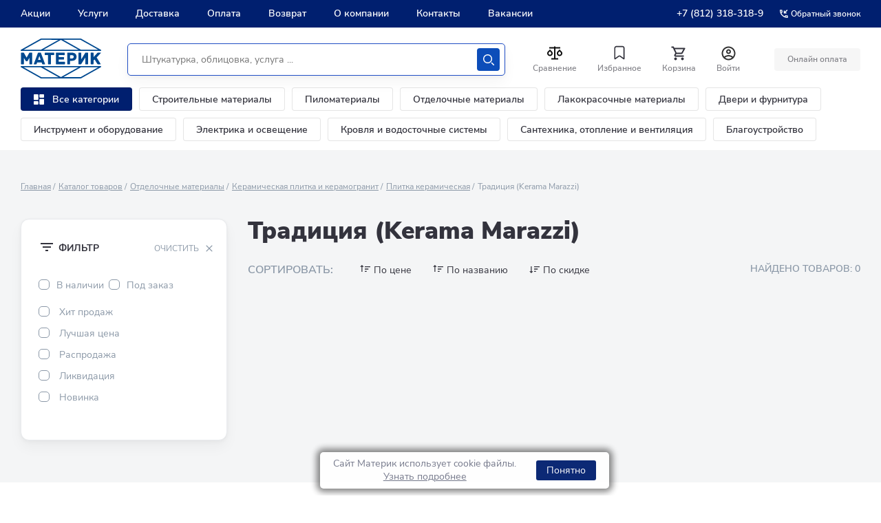

--- FILE ---
content_type: text/html; charset=UTF-8
request_url: https://www.materik-m.ru/shop/otdelochnye-materialy/keramicheskaya-plitka-i-keramogranit/plitka-keramicheskaya/traditsiya_kerama_marazzi/
body_size: 84258
content:
<!DOCTYPE html>
<html lang="ru" class=" MAIN_PAGE no-js">
<head>
		<title>Традиция (Kerama Marazzi) – купить в Санкт-Петербурге, низкие цены в каталоге интернет-магазина Материк</title>
		<meta http-equiv="Content-Type" content="text/html; charset=UTF-8" />
<meta name="robots" content="index, follow" />
<meta name="keywords" content="кирпич газобетон купить плитка лакокрасочные материалы спб санкт-петербург интернет магазин строительные материалы бесплатная доставка" />
<meta name="description" content="Традиция (Kerama Marazzi) - купить по выгодной цене в Санкт-Петербурге. Широкий ассортимент: в наличии 0 наименование! В онлайн каталоге интернет-магазина Материк: описание товара, отзывы, характеристики, фото, стоимость. Акции. Бонусная программа. ✔ Доставка по СПб и области. ☎️ +7 (812) 318-318-0" />
<link rel="canonical" href="https://www.materik-m.ru/shop/otdelochnye-materialy/keramicheskaya-plitka-i-keramogranit/plitka-keramicheskaya/traditsiya_kerama_marazzi/" />
<script data-skip-moving="true">(function(w, d, n) {var cl = "bx-core";var ht = d.documentElement;var htc = ht ? ht.className : undefined;if (htc === undefined || htc.indexOf(cl) !== -1){return;}var ua = n.userAgent;if (/(iPad;)|(iPhone;)/i.test(ua)){cl += " bx-ios";}else if (/Windows/i.test(ua)){cl += ' bx-win';}else if (/Macintosh/i.test(ua)){cl += " bx-mac";}else if (/Linux/i.test(ua) && !/Android/i.test(ua)){cl += " bx-linux";}else if (/Android/i.test(ua)){cl += " bx-android";}cl += (/(ipad|iphone|android|mobile|touch)/i.test(ua) ? " bx-touch" : " bx-no-touch");cl += w.devicePixelRatio && w.devicePixelRatio >= 2? " bx-retina": " bx-no-retina";if (/AppleWebKit/.test(ua)){cl += " bx-chrome";}else if (/Opera/.test(ua)){cl += " bx-opera";}else if (/Firefox/.test(ua)){cl += " bx-firefox";}ht.className = htc ? htc + " " + cl : cl;})(window, document, navigator);</script>


<link href="https://unpkg.com/dropzone@5/dist/min/dropzone.min.css" type="text/css"  rel="stylesheet" />
<link href="/bitrix/css/main/bootstrap.min.css?1514537360121326" type="text/css"  rel="stylesheet" />
<link href="/bitrix/js/ui/design-tokens/dist/ui.design-tokens.min.css?174228521023463" type="text/css"  rel="stylesheet" />
<link href="/bitrix/js/ui/fonts/opensans/ui.font.opensans.min.css?16680862032320" type="text/css"  rel="stylesheet" />
<link href="/bitrix/js/main/popup/dist/main.popup.bundle.min.css?175619145828056" type="text/css"  rel="stylesheet" />
<link href="/bitrix/css/main/themes/blue/style.min.css?1502284673331" type="text/css"  rel="stylesheet" />
<link href="/bitrix/cache/css/s1/materik_2024/page_24de32223c27b3cdde9e422b066a27d7/page_24de32223c27b3cdde9e422b066a27d7_v1.css?1756903322664" type="text/css"  rel="stylesheet" />
<link href="/bitrix/cache/css/s1/materik_2024/template_71aa90aab81a3dc1357e8ec16bec69f8/template_71aa90aab81a3dc1357e8ec16bec69f8_v1.css?17636207021808226" type="text/css"  data-template-style="true" rel="stylesheet" />




<script type="extension/settings" data-extension="currency.currency-core">{"region":"ru"}</script>



            
            <!-- Yandex.Metrika counter -->
            
            <!-- /Yandex.Metrika counter -->
                    
        
		<meta name="theme-color" content="#ffffff">

		
		<link rel="shortcut icon" type="image/x-icon" href="/local/templates/materik_2024/favicons/favicon.ico">
		<link rel="apple-touch-icon-precomposed" sizes="32x32" href="/local/templates/materik_2024/favicons/favicon-32x32.png">
		<link rel="apple-touch-icon-precomposed" sizes="57x57" href="/local/templates/materik_2024/favicons/apple-icon-57x57.png">
		<link rel="apple-touch-icon-precomposed" sizes="76x76" href="/local/templates/materik_2024/favicons/apple-icon-76x76.png">
		<link rel="apple-touch-icon-precomposed" sizes="120x120" href="/local/templates/materik_2024/favicons/apple-icon-120x120.png">
		<link rel="apple-touch-icon-precomposed" sizes="152x152" href="/local/templates/materik_2024/favicons/apple-icon-152x152.png">
		<link rel="apple-touch-icon-precomposed" sizes="180x180" href="/local/templates/materik_2024/favicons/apple-icon-180x180.png">
		<link rel="icon" sizes="192x192" href="/local/templates/materik_2024/favicons/android-icon-192x192.png">

		<meta content="width=device-width, user-scalable=1, initial-scale=1" name="viewport" />
		<!-- [	END	] Стили проекта-->
		<!-- [ START ] Переменные bitrix-->
				<!-- [	END	] Переменные bitrix-->
		<!-- [ START ] Скрипты библиотек-->
		 
		
	
<!-- [  END  ] Скрипты библиотек-->	
		
		
		
				<!-- Google Tag Manager -->
		<script data-skip-moving="true">(function(w,d,s,l,i){w[l]=w[l]||[];w[l].push({'gtm.start':new Date().getTime(),event:'gtm.js'});var f=d.getElementsByTagName(s)[0],j=d.createElement(s),dl=l!='dataLayer'?'&l='+l:'';j.async=true;j.src='https://www.googletagmanager.com/gtm.js?id='+i+dl;f.parentNode.insertBefore(j,f);})(window,document,'script','dataLayer','GTM-KT729LS');</script>
		<!-- End Google Tag Manager -->
	
				
			</head>
<body class="body body--new">
<script type="text/javascript" data-skip-moving="true">
		var digiScript = document.createElement('script');
		digiScript.src = '//cdn.diginetica.net/3199/client.js';
		digiScript.defer = true;
		digiScript.async = true;
		document.body.appendChild(digiScript);
</script>
	<!-- Google Tag Manager (noscript) --><noscript><iframe src="https://www.googletagmanager.com/ns.html?id=GTM-KT729LS"height="0" width="0" style="display:none;visibility:hidden"></iframe></noscript>
<!-- End Google Tag Manager (noscript) -->

	
	
	
		


	<header class="header header--new">

        
<div class="pvp-mobile-app-banner">
    <div class="banner-wrap">
        <a href="javascript:void(0)" class="close column">
            <img src="/local/components/pvp/mobile.app.banner/templates/.default/images/close.png">
        </a>
        </a>
        <div class="information column">
            <div class="logo">
                <img class="logo-image" src="/local/components/pvp/mobile.app.banner/templates/.default/images/mobile-banner-icon.png">
            </div>
            <div class="description">
                <span class="text-header">Только в приложении!</span>
                <span class="text">Дополнительные скидки на товары и доставку • Двойной кэшбек</span>
            </div>
        </div>
        <a href="https://redirect.appmetrica.yandex.com/serve/893260984972556044" class="button column">
            <img class="button-image" src="/local/components/pvp/mobile.app.banner/templates/.default/images/button.png">
        </a>
    </div>
</div>

		<div class="header__top">
			<div class="inner header__inner">
				

    <nav class="header__main-nav main-nav">
        <ul class="main-nav__list">

            
                <li class="main-nav__item ">
                    <a href="/actions/"  class="main-nav__link">   Акции                    </a>
                </li>
            
                <li class="main-nav__item ">
                    <a href="/uslugi/"  class="main-nav__link">   Услуги                    </a>
                </li>
            
                <li class="main-nav__item ">
                    <a href="/delivery/"  class="main-nav__link">   Доставка                    </a>
                </li>
            
                <li class="main-nav__item ">
                    <a href="/oplata/"  class="main-nav__link">   Оплата                    </a>
                </li>
            
                <li class="main-nav__item ">
                    <a href="/obmen-i-vosvrat/"  class="main-nav__link">   Возврат                    </a>
                </li>
            
                <li class="main-nav__item ">
                    <a href="/about/"  class="main-nav__link">   О компании                    </a>
                </li>
            
                <li class="main-nav__item ">
                    <a href="/contacts/"  class="main-nav__link">   Контакты                    </a>
                </li>
            
                <li class="main-nav__item ">
                    <a href="https://job.materik-m.ru/"  class="main-nav__link">   Вакансии                    </a>
                </li>
            
        </ul>
    </nav>



				<div class="header__reg-nav reg-nav reg-nav--mob">
					<i class="reg-nav__icon">
						<svg width="20" height="20" fill="none" xmlns="http://www.w3.org/2000/svg">
							<path d="M10 0C4.48 0 0 4.48 0 10s4.48 10 10 10 10-4.48 10-10S15.52 0 10 0zM5.07 16.28c.43-.9 3.05-1.78 4.93-1.78s4.51.88 4.93 1.78A7.893 7.893 0 0110 18c-1.86 0-3.57-.64-4.93-1.72zm11.29-1.45c-1.43-1.74-4.9-2.33-6.36-2.33s-4.93.59-6.36 2.33A7.95 7.95 0 012 10c0-4.41 3.59-8 8-8s8 3.59 8 8c0 1.82-.62 3.49-1.64 4.83zM10 4C8.06 4 6.5 5.56 6.5 7.5S8.06 11 10 11s3.5-1.56 3.5-3.5S11.94 4 10 4zm0 5c-.83 0-1.5-.67-1.5-1.5S9.17 6 10 6s1.5.67 1.5 1.5S10.83 9 10 9z"
								fill="#0C4DB9"/>
						</svg>
					</i>
					<ul class="reg-nav__list">
												<li class="reg-nav__item">
							<a href="javascript:void()" class="reg-nav__link show-pvp-auth-block">Вход</a>
						</li>
						<li class="reg-nav__item">
							<a href="#registration" class="reg-nav__link js-call-popup">Регистрация</a>
						</li>
												
					</ul>
				</div>

								<div class="header__top-contacts-desc">
					<div class="header__top-contacts-row">
						<div class="header__top-contacts-col">
							<a href="tel:+7-812-318-318-9" class="header__top-contacts-phone">+7 (812) 318-318-9</a>
						</div>
						<div class="header__top-contacts-col">
							<a href="#back-call" class="header__top-contacts-call js-call-popup">
								<svg width="12" height="12" viewBox="0 0 12 12" fill="none" xmlns="http://www.w3.org/2000/svg"><path d="M11.069 8.425c-.808 0-1.595-.13-2.325-.37a.667.667 0 00-.664.156L6.648 9.643a9.863 9.863 0 01-4.291-4.29L3.789 3.92a.653.653 0 00.163-.664A7.397 7.397 0 013.582.93.653.653 0 002.93.28H.651A.653.653 0 000 .931C0 7.045 4.955 12 11.069 12a.653.653 0 00.651-.651V9.077a.653.653 0 00-.651-.652zM1.322 1.582h.976c.046.58.144 1.146.3 1.687l-.781.78a9.653 9.653 0 01-.495-2.467zm9.096 9.096a10.042 10.042 0 01-2.474-.488l.774-.775c.554.156 1.12.254 1.693.293v.97h.007zm-.651-6.491H8.08L11.35.918 10.43 0 7.162 3.269V1.582H5.86V5.49h3.907V4.187z" fill="#fff"/></svg>
								<span>Обратный звонок</span>
							</a>
						</div>
					</div>
				</div>


									<a href="tel:+7-812-318-318-9" class="header__top-phone">
						<svg width="12" height="12" viewBox="0 0 12 12" fill="none" xmlns="http://www.w3.org/2000/svg">
							<path d="M11.0689 8.42539C10.2615 8.42539 9.47368 8.29517 8.74444 8.05426C8.67933 8.02821 8.60771 8.0217 8.54259 8.0217C8.37331 8.0217 8.21053 8.08682 8.0803 8.21053L6.64786 9.64297C4.80521 8.69886 3.29463 7.19479 2.35703 5.35214L3.78947 3.9197C3.97178 3.73739 4.02387 3.48345 3.95225 3.25556C3.71134 2.52632 3.58112 1.74498 3.58112 0.931091C3.58112 0.572979 3.28812 0.279978 2.93001 0.279978H0.651112C0.293001 0.279978 0 0.572979 0 0.931091C0 7.04504 4.95496 12 11.0689 12C11.427 12 11.72 11.707 11.72 11.3489V9.07651C11.72 8.71839 11.427 8.42539 11.0689 8.42539ZM1.32176 1.5822H2.29843C2.344 2.16169 2.44167 2.72816 2.59794 3.26858L1.8166 4.04992C1.54965 3.26858 1.38036 2.44167 1.32176 1.5822ZM10.4178 10.6782C9.55833 10.6196 8.73142 10.4504 7.94357 10.1899L8.71839 9.41508C9.27184 9.57135 9.83831 9.66902 10.4113 9.70808V10.6782H10.4178ZM9.76668 4.18665H8.0803L11.3489 0.918068L10.4308 0L7.16224 3.26858V1.5822H5.86001V5.48888H9.76668V4.18665Z" fill="#E9EBEE"/>
						</svg>
						<span>+7 (812) 318-318-9</span>
					</a>
				
			</div>

		</div>

		<div class="header__main header__main--new">
			<div class="inner">
				<div class="header__wrap">
					<button class="header__burger j-header-burger">
						<span><i>Открыть меню</i></span>
					</button>

					<div class="header__logo js-header-logo">
						<a href="/" class="company-logo">

							<svg width="117" height="58" viewBox="0 0 117 58" fill="none" xmlns="http://www.w3.org/2000/svg">
								<path d="M29.677.055c.495-.055 1.211 0 1.762 0h54.288c.55 0 1.266-.055 1.762.055.44.11.826.383 1.156.548 5.175 2.96 23.07 12.992 26.814 15.075.33.22.715.384 1.101.658.33.22.55.713.33 1.206-.22.439-.606.494-1.266.494H1.817c-.605 0-1.156.055-1.486-.22-.33-.383-.496-.877-.166-1.315.166-.22.551-.384.881-.603C3.194 14.747 27.695.987 28.631.493c.33-.164.66-.438 1.046-.438zm1.046 1.809c-.275 0-.716-.055-.826.055-7.928 4.385-15.967 8.935-23.84 13.376-.55.274-1.101.603-1.597.932H29.456c.221-.055.551-.329.827-.439.275-.164 16.627-9.374 24.556-13.76.055 0 .165-.11.165-.11-8.094-.054-16.187-.054-24.28-.054zm31.384 0c6.331 3.563 12.718 7.127 19.105 10.745 1.817 1.041 3.689 2.138 5.561 3.124.275.165.606.384.826.44.165.054.44 0 .66 0h24.281c-8.313-4.66-16.682-9.43-25.106-14.09-.165-.11-.33-.219-.44-.219H62.106c-.056 0-.056 0 0 0-.056 0 0 0 0 0zM33.42 16.062c-.055.055-.165.055-.165.11h50.489c-.055-.11-.22-.164-.33-.22A5611.136 5611.136 0 0158.527 1.975C54.288 4.33 37.55 13.814 33.42 16.062zM8.644 27.684c1.157-2.028 2.313-4.056 3.47-6.14.274-.438.385-.931.935-1.041.44-.11 1.101-.055 1.762-.055.66 0 1.597-.11 1.817.33.11.218.055.602.055.986V36.29c0 .549.055.932-.275 1.152-.33.219-1.157.11-1.707.11h-.881c-.55 0-.936 0-1.046-.33-.11-.274-.055-.712-.055-1.096v-8.059a119.597 119.597 0 00-2.202 3.838c-.22.383-.496.986-.881 1.15-.22.11-.551.056-.881.056-.33 0-.716 0-.936-.055-.386-.165-.661-.768-.881-1.151-.716-1.261-1.487-2.632-2.258-3.838v8.333c0 .603 0 1.041-.495 1.151-.496.11-.991.055-1.707.055-.606 0-1.432.055-1.707-.164-.33-.384-.22-1.371-.22-2.029V21.71c0-.767 0-1.151.66-1.26.496-.056 1.102 0 1.652 0 .606 0 1.322-.056 1.652.164.22.164.44.548.606.822 1.156 2.083 2.367 4.276 3.523 6.25zM30.393 34.647h-6.387c-.22.493-.33.822-.496 1.37-.165.494-.33 1.316-.88 1.425-.496.11-1.267.055-1.818.055-.44 0-1.541.11-1.706-.219-.166-.274.11-.822.275-1.096 1.486-3.838 5.065-13.541 5.45-14.583.221-.603.386-1.041 1.102-1.15.385-.056.991 0 1.542 0 .55 0 1.321-.056 1.651.109.276.164.44.493.55.877 1.873 5.098 3.8 10.087 5.672 15.24.11.22.11.439.055.603-.22.329-1.321.22-1.817.22h-.991c-.55 0-.88 0-1.101-.275-.11-.164-.165-.383-.275-.603a15.023 15.023 0 01-.826-1.973zm-5.12-3.618h3.908c-.66-1.864-1.321-3.838-1.982-5.702-.605 1.919-1.321 3.783-1.927 5.701zM43.937 24.121c-.055 3.673 0 7.675 0 11.403 0 .657.11 1.644-.275 1.864-.33.219-1.212.11-1.762.11h-.936c-.386 0-.771 0-.991-.165-.22-.22-.166-.987-.166-1.535V24.12h-3.413c-.496 0-.991.055-1.211-.22-.166-.273-.11-.986-.11-1.534s-.11-1.316.11-1.59c.11-.165.33-.22.495-.274.496-.055 1.046 0 1.597 0h9.58c.716 0 1.542-.11 1.762.274.165.329.11 1.042.11 1.535 0 .603.11 1.37-.165 1.645-.275.164-.716.164-1.101.164h-3.524zM55.39 24.121c-.056.932 0 1.864 0 2.796 1.871.055 3.853 0 5.78 0 .716 0 1.707-.11 1.872.329.166.329.056.987.056 1.48 0 .658.11 1.425-.33 1.645-.221.11-.551.055-.882.055h-6.552v3.398h7.874c.55 0 .99-.054 1.156.33.165.383.055 1.04.055 1.534 0 .768.165 1.535-.496 1.7-.44.11-.99.055-1.486.055h-9.085c-.495 0-.99.054-1.486 0-.661-.055-.606-.494-.606-1.261V21.709c0-.767-.055-1.206.66-1.26.441-.056.992 0 1.487 0h8.865c.715 0 1.596-.11 1.762.383.11.384.055 1.096.055 1.59 0 .548.11 1.315-.22 1.535-.386.274-1.322.164-1.983.164H55.39zM71.742 32.454v3.673c0 .658.055 1.26-.496 1.37-.495.055-1.046 0-1.652 0-.715 0-1.541.11-1.761-.219-.22-.329-.11-1.37-.11-1.974V21.71c0-.822 0-1.206.66-1.26.33-.056.716 0 1.101 0h3.194c1.431 0 2.863 0 4.019.273 2.257.548 3.854 1.919 4.35 4.167.275 1.315.165 2.686-.22 3.727-.716 2.084-2.423 3.29-4.846 3.673-1.376.22-2.753.165-4.24.165zm-.055-8.278V29c1.321-.055 2.752.11 3.744-.164.99-.274 1.706-.987 1.706-2.248 0-1.26-.715-1.974-1.651-2.248-.991-.383-2.423-.164-3.8-.164 0-.055 0-.055 0 0zM88.04 30.151a561.575 561.575 0 005.23-8.387c.22-.384.495-.932.826-1.151.385-.33 1.321-.165 2.147-.165.606 0 1.377-.11 1.597.22.22.328.11 1.37.11 1.973v13.595c0 .549.055.987-.275 1.152-.386.219-1.157.11-1.762.11-.716 0-1.652.109-1.927-.275-.166-.22-.11-.658-.11-1.096v-8.388c-1.542 2.412-3.029 4.88-4.57 7.291-.22.33-.496.768-.771 1.206-.33.494-.55 1.097-1.156 1.206-.44.055-.992 0-1.597 0-.66 0-1.432.11-1.652-.274-.11-.164-.11-.603-.11-.932V21.71c0-.767 0-1.151.66-1.26.441-.056.937 0 1.487 0 .661 0 1.542-.11 1.762.328.11.274.11.713.11 1.096v8.278zM105.878 26.972c.165-.11.276-.274.386-.384 1.596-1.754 3.248-3.509 4.845-5.263.33-.329.605-.767 1.101-.822.661-.11 1.321-.055 2.202-.055h1.102c.44 0 .936-.055.991.329.055.384-.496.767-.661.932a520.974 520.974 0 00-5.396 5.81c1.817 2.961 3.579 5.922 5.451 8.882.11.22.275.438.275.658-.055.493-.66.438-1.321.438h-1.101c-.716 0-1.597.055-1.982-.22-.496-.328-.826-1.096-1.157-1.644-1.046-1.7-2.092-3.508-3.138-5.153-.441.384-.771.822-1.211 1.261-.11.11-.386.329-.386.439-.055.164 0 .438 0 .657v3.29c0 .548.055 1.096-.275 1.26-.22.11-.551.055-.881.055h-.936c-.716 0-1.652.11-1.872-.274-.22-.383-.11-1.48-.11-2.028V22.586c0-.603-.11-1.644.11-1.973.11-.165.33-.22.551-.22.55-.055 1.046 0 1.651 0 .716 0 1.542-.11 1.707.384.11.329.055 1.096.055 1.48v4.715zM28.63 57.507c-.935-.548-25.437-14.254-27.584-15.514-.33-.165-.716-.384-.88-.604-.331-.438-.166-.931.11-1.206.33-.274.88-.219 1.486-.219h113.807c.66 0 1.046.055 1.266.494.275.493 0 .986-.33 1.206-.386.274-.771.438-1.102.657-3.744 2.084-21.638 12.116-26.813 15.076-.386.22-.716.494-1.157.548-.44.11-1.156.055-1.761.055H31.384c-.606 0-1.267.055-1.762 0-.33-.11-.661-.329-.991-.493zm26.319-1.37c.055 0-.11-.11-.165-.11-7.929-4.386-24.281-13.596-24.557-13.76-.22-.165-.605-.384-.826-.439H4.405c.55.274 1.1.548 1.652.877 7.928 4.44 15.912 8.99 23.84 13.376.11.055.55.055.826.055h24.226zm7.102-.056c0 .055 0 .055 0 0h24.997c.11 0 .275-.11.44-.219 8.37-4.66 16.793-9.429 25.107-14.089-2.092 0-21.913-.055-24.28 0h-.661c-.22.055-.55.274-.826.439-1.872 1.041-3.744 2.083-5.561 3.125A7716.024 7716.024 0 0162.05 56.08c.055 0 0 0 0 0zm-3.523-.11a5617.712 5617.712 0 0124.886-13.978c.11-.055.275-.11.33-.22H33.257c-.056.055.11.055.165.11 4.13 2.302 20.867 11.786 25.107 14.089z" fill="#004990"/>
							</svg>
						</a>
					</div>
					
					
					
					
					<div class="header__catalog-btn-scroll js-block-btn-menu-scroll">
						<div class="header__catalog-btn-scroll-wrap">
							<button class="header-categories__btn header-categories__btn--catalog j-catalog-btn">
								<span class="header-categories__btn-icon">
									<svg width="25" height="25" viewBox="0 0 15 15" fill="none" xmlns="http://www.w3.org/2000/svg">
										<path d="M0 7.33333C0 7.88562 0.447715 8.33333 1 8.33333H5.66667C6.21895 8.33333 6.66667 7.88562 6.66667 7.33333V1C6.66667 0.447715 6.21895 0 5.66667 0H0.999999C0.447714 0 0 0.447715 0 1V7.33333ZM0 14C0 14.5523 0.447715 15 1 15H5.66667C6.21895 15 6.66667 14.5523 6.66667 14V11C6.66667 10.4477 6.21895 10 5.66667 10H0.999999C0.447714 10 0 10.4477 0 11V14ZM8.33333 14C8.33333 14.5523 8.78105 15 9.33333 15H14C14.5523 15 15 14.5523 15 14V7.66667C15 7.11438 14.5523 6.66667 14 6.66667H9.33333C8.78105 6.66667 8.33333 7.11438 8.33333 7.66667V14ZM9.33333 0C8.78105 0 8.33333 0.447715 8.33333 1V4C8.33333 4.55228 8.78105 5 9.33333 5H14C14.5523 5 15 4.55228 15 4V1C15 0.447715 14.5523 0 14 0H9.33333Z" fill="white" />
									</svg>
								</span>
								<span class="header-categories__btn-text">Каталог</span>
							</button>
						</div>
					</div>	
					
					
					
					<!--div class="header-categories__col header_categories_second">
						<div class="header-categories__item">
						<button class="header-categories__btn header-categories__btn--catalog j-catalog-btn">
							<span class="header-categories__btn-icon">
							<svg width="25" height="25" viewBox="0 0 15 15" fill="none" xmlns="http://www.w3.org/2000/svg">
								<path d="M0 7.33333C0 7.88562 0.447715 8.33333 1 8.33333H5.66667C6.21895 8.33333 6.66667 7.88562 6.66667 7.33333V1C6.66667 0.447715 6.21895 0 5.66667 0H0.999999C0.447714 0 0 0.447715 0 1V7.33333ZM0 14C0 14.5523 0.447715 15 1 15H5.66667C6.21895 15 6.66667 14.5523 6.66667 14V11C6.66667 10.4477 6.21895 10 5.66667 10H0.999999C0.447714 10 0 10.4477 0 11V14ZM8.33333 14C8.33333 14.5523 8.78105 15 9.33333 15H14C14.5523 15 15 14.5523 15 14V7.66667C15 7.11438 14.5523 6.66667 14 6.66667H9.33333C8.78105 6.66667 8.33333 7.11438 8.33333 7.66667V14ZM9.33333 0C8.78105 0 8.33333 0.447715 8.33333 1V4C8.33333 4.55228 8.78105 5 9.33333 5H14C14.5523 5 15 4.55228 15 4V1C15 0.447715 14.5523 0 14 0H9.33333Z" fill="white"/>
							</svg>
							</span>
						</button>
						</div>
					</div-->					
					
					
	<div class="header__search header__search--new js-header-search" id="title-search">
		<form action="/search/index.php" class="search search--new">
						<input id="title-search-input" type="text" name="q" class="search__input" value="" placeholder="Штукатурка, облицовка, услуга ...">
			
			<button name="s" type="submit" class="search__btn search-btn search-btn--new">
				<svg width="22" height="22" viewBox="0 0 22 22" xmlns="http://www.w3.org/2000/svg">
					<path d="M9 18C4.02944 18 0 13.9706 0 9C0 4.02944 4.02944 0 9 0C13.9706 0 18 4.02944 18 9C18 13.9706 13.9706 18 9 18ZM8.99998 16C12.866 16 16 12.866 16 9C16 5.13401 12.866 2 8.99998 2C5.13398 2 1.99998 5.13401 1.99998 9C1.99998 12.866 5.13398 16 8.99998 16ZM21.7071 21.7071C22.0977 21.3166 22.0977 20.6834 21.7071 20.2929L17.7071 16.2929C17.3166 15.9024 16.6834 15.9024 16.2929 16.2929C15.9024 16.6834 15.9024 17.3166 16.2929 17.7071L20.2929 21.7071C20.6834 22.0976 21.3166 22.0976 21.7071 21.7071Z" fill="#ffffff"/>
				</svg>
				<span>Искать</span>
			</button>
		</form>
	</div>

	<div class="header__search-btn">
		<button class="search-btn search-btn--mobile js-mobile-search-btn">
			<svg width="22" height="22" viewBox="0 0 22 22" xmlns="http://www.w3.org/2000/svg">
				<path d="M9 18C4.02944 18 0 13.9706 0 9C0 4.02944 4.02944 0 9 0C13.9706 0 18 4.02944 18 9C18 13.9706 13.9706 18 9 18ZM8.99998 16C12.866 16 16 12.866 16 9C16 5.13401 12.866 2 8.99998 2C5.13398 2 1.99998 5.13401 1.99998 9C1.99998 12.866 5.13398 16 8.99998 16ZM21.7071 21.7071C22.0977 21.3166 22.0977 20.6834 21.7071 20.2929L17.7071 16.2929C17.3166 15.9024 16.6834 15.9024 16.2929 16.2929C15.9024 16.6834 15.9024 17.3166 16.2929 17.7071L20.2929 21.7071C20.6834 22.0976 21.3166 22.0976 21.7071 21.7071Z"/>
			</svg>
			<span>Искать</span>
		</button>
	</div>
							
					<div class="header__btns-wrap">
						<div class="header-btns">
							<div class="header-btns__row">
								<div class="header-btns__col">
								
									<div class="header-btns__item">
										<div id="compare_list_count">
											<a id="compareList9J9wbd" href="/shop/compare.php" class="header-btns__btn">
	<span class="header-btns__btn-icon">
		<svg xmlns="http://www.w3.org/2000/svg" width="24" height="25" viewBox="0 0 24 25" fill="none">
			<path d="M12.9976 2.5V3.5H19.9976V5.5H12.9976V19.5H16.9976V21.5H6.99757V19.5H10.9976V5.5H3.99757V3.5H10.9976V2.5H12.9976ZM4.99757 6.843L7.82557 9.672C8.38496 10.2314 8.7659 10.9442 8.92023 11.7201C9.07455 12.496 8.99533 13.3002 8.69257 14.0311C8.38981 14.762 7.87712 15.3867 7.21933 15.8262C6.56154 16.2658 5.78819 16.5004 4.99707 16.5004C4.20596 16.5004 3.4326 16.2658 2.77481 15.8262C2.11702 15.3867 1.60433 14.762 1.30157 14.0311C0.998817 13.3002 0.919592 12.496 1.07392 11.7201C1.22824 10.9442 1.60918 10.2314 2.16857 9.672L4.99757 6.843ZM18.9976 6.843L21.8256 9.672C22.385 10.2314 22.7659 10.9442 22.9202 11.7201C23.0746 12.496 22.9953 13.3002 22.6926 14.0311C22.3898 14.762 21.8771 15.3867 21.2193 15.8262C20.5615 16.2658 19.7882 16.5004 18.9971 16.5004C18.206 16.5004 17.4326 16.2658 16.7748 15.8262C16.117 15.3867 15.6043 14.762 15.3016 14.0311C14.9988 13.3002 14.9196 12.496 15.0739 11.7201C15.2282 10.9442 15.6092 10.2314 16.1686 9.672L18.9976 6.843ZM4.99757 9.672L3.58357 11.086C3.30381 11.3657 3.11327 11.722 3.03605 12.11C2.95883 12.498 2.9984 12.9002 3.14976 13.2657C3.30111 13.6311 3.55746 13.9435 3.88637 14.1633C4.21528 14.3831 4.60198 14.5004 4.99757 14.5004C5.39316 14.5004 5.77986 14.3831 6.10878 14.1633C6.43769 13.9435 6.69403 13.6311 6.84539 13.2657C6.99675 12.9002 7.03632 12.498 6.9591 12.11C6.88188 11.722 6.69134 11.3657 6.41157 11.086L4.99757 9.672ZM18.9976 9.672L17.5836 11.086C17.3038 11.3657 17.1133 11.722 17.036 12.11C16.9588 12.498 16.9984 12.9002 17.1498 13.2657C17.3011 13.6311 17.5575 13.9435 17.8864 14.1633C18.2153 14.3831 18.602 14.5004 18.9976 14.5004C19.3932 14.5004 19.7799 14.3831 20.1088 14.1633C20.4377 13.9435 20.694 13.6311 20.8454 13.2657C20.9967 12.9002 21.0363 12.498 20.9591 12.11C20.8819 11.722 20.6913 11.3657 20.4116 11.086L18.9976 9.672Z" fill="#0F0F0F"/>
		</svg>
	</span>

		<span id="compare_total" class="header-btns__btn-count"  style="display: none;">0</span>
	<span class="header-btns__btn-text">Сравнение</span>
	<div class="compare_item_list" style="display:none">
		</div>
</a>

	
										</div>								
									</div>
								</div>
								
								
								<div class="header-btns__col">
									<div class="header-btns__item">
										<a href="/favorite/" class="header-btns__btn favorite">
											<span class="header-btns__btn-icon">
												<svg width="26" height="27" viewBox="0 0 26 27" fill="none" xmlns="http://www.w3.org/2000/svg"><path fill-rule="evenodd" clip-rule="evenodd" d="M9.074 3.755h7.852a3.554 3.554 0 012.513.859 3.312 3.312 0 011.144 2.324v15.225c.002.305-.13.596-.363.802a1.148 1.148 0 01-.86.28c-.275 0-.543-.087-.762-.248l-4.857-3.563a1.328 1.328 0 00-1.549 0L7.38 22.997a1.286 1.286 0 01-.74.249 1.147 1.147 0 01-.86-.28 1.066 1.066 0 01-.363-.803V6.938A3.312 3.312 0 016.56 4.614a3.554 3.554 0 012.513-.86zm5.71 14.39l4.094 3.032-.022-14.239c-.106-.944-.972-1.635-1.952-1.56H9.05c-.98-.075-1.845.616-1.952 1.56v14.24l4.095-3.033c1.06-.78 2.53-.78 3.59 0z" fill="#33333D"/></svg>
											</span>
											<!--span class="favorite__count" id="f_total">0</span-->
											
											<span id="f_total" class="header-btns__btn-count" style="display:none;"></span>
											
											<span class="header-btns__btn-text">Избранное</span>
										</a>
									</div>
								</div>
								<div class="header-btns__col">
									<div class="header-btns__item">
										
	<a id="bx_basketFKauiI" href="/basket/" class="header-btns__btn">
		
					<!--'start_frame_cache_bx_basketFKauiI'-->			<span class="header-btns__btn-icon">
			<svg width="25" height="25" viewBox="0 0 25 25" fill="none" xmlns="http://www.w3.org/2000/svg"><g clip-path="url(#clip0_355_3857)"><path d="M16.05 13.5c.75 0 1.41-.41 1.75-1.03l3.58-6.49a.996.996 0 00-.87-1.48H5.71l-.94-2H1.5v2h2l3.6 7.59-1.35 2.44c-.73 1.34.23 2.97 1.75 2.97h12v-2h-12l1.1-2h7.45zm-9.39-7h12.15l-2.76 5H9.03l-2.37-5zm.84 12c-1.1 0-1.99.9-1.99 2s.89 2 1.99 2 2-.9 2-2-.9-2-2-2zm10 0c-1.1 0-1.99.9-1.99 2s.89 2 1.99 2 2-.9 2-2-.9-2-2-2z" fill="#33333D"/></g><defs><clipPath id="clip0_355_3857"><path fill="#fff" transform="translate(.5 .5)" d="M0 0h24v24H0z"/></clipPath></defs></svg>
		</span>
		<span class="header-btns__btn-text">Корзина</span>
				
	
	


<!--'end_frame_cache_bx_basketFKauiI'-->				
		
		
		<!--span class="header-btns__btn-count">0</span-->
	</a>



<!--div id="bx_basketFKauiI" class="merch-storage smallcart">
				</div-->
									</div>
								</div>
								<div class="header-btns__col">
                                                                            <div class="header-btns__item autorize">
                                            <a href="javascript:void()" class="header-btns__btn login auth-line__link show-pvp-auth-block">
											<span class="header-btns__btn-icon">
												<svg width="21" height="21" viewBox="0 0 21 21" fill="none" xmlns="http://www.w3.org/2000/svg"><path d="M10.5.5C4.98.5.5 4.98.5 10.5s4.48 10 10 10 10-4.48 10-10-4.48-10-10-10zM5.57 16.78C6 15.88 8.62 15 10.5 15s4.51.88 4.93 1.78a7.893 7.893 0 01-4.93 1.72c-1.86 0-3.57-.64-4.93-1.72zm11.29-1.45C15.43 13.59 11.96 13 10.5 13s-4.93.59-6.36 2.33A7.95 7.95 0 012.5 10.5c0-4.41 3.59-8 8-8s8 3.59 8 8c0 1.82-.62 3.49-1.64 4.83zM10.5 4.5C8.56 4.5 7 6.06 7 8s1.56 3.5 3.5 3.5S14 9.94 14 8s-1.56-3.5-3.5-3.5zm0 5C9.67 9.5 9 8.83 9 8s.67-1.5 1.5-1.5S12 7.17 12 8s-.67 1.5-1.5 1.5z" fill="#333"/></svg>
											</span>
                                                <span class="header-btns__btn-text">Войти</span>
                                            </a>
                                        </div>
                                    								</div>
							</div>
						</div>
					</div>

                    
<!--'start_frame_cache_pvp-sms-auth-block'--><div class="pvp-sms-auth-block" id="pvp-sms-auth-block">
    <div class="auth-form">
        <div class="close-circle">
            <a href="javascript:void()" class="close-icon"></a>
        </div>

                            <div class="pvp-auth-header">Авторизация</div>
                <div class="tab-switch">
                    <button class="tab-switch__button active left" data-tab="credentials">
                        Почта                    </button>
                    <button class="tab-switch__button right" data-tab="phone">
                        Телефон                    </button>
                </div>
                <div class="tabs">
                    <div class="tab credentials active">
                        
<div class="pvp-sms-auth credentials">
                    <div class="login-form" id="loginForm">
            <div class="login-form-error error">
            </div>
            <form name="form_auth" id="ajax-login-form" method="post" target="_top" action="/local/components/pvp/smsauth/templates/materik/bitrix/system.auth.form/pvpsmsauth/ajax.php">
                <div class="fields">
                    <input type="hidden" name="AUTH_FORM" value="Y"/>
                    <input type="hidden" name="TYPE" value="AUTH"/>
                                            <input type="hidden" name="backurl" value="/shop/otdelochnye-materialy/keramicheskaya-plitka-i-keramogranit/plitka-keramicheskaya/traditsiya_kerama_marazzi/"/>
                                                            <div class="field">
                        <input type="text" name="USER_LOGIN" maxlength="50" placeholder="Логин" value="" class="input-field"/>
                    </div>
                    <div class="field">
                        <input type="password" name="USER_PASSWORD" maxlength="50" placeholder="Пароль" value="" class="input-field"/>
                    </div>
                    <div class="field field-button form-control-btn">
                        <button type="submit" name="Login" class="login-button" value="Войти">Войти</button>
                        <a href="#registration" id="pvp-auth-register-btn" class="register-btn js-call-popup">Регистрация</a>
                    </div>
                    <div class="field">
                        <a class="forgot field__link js-call-popup" id="pvp-auth-forgot-btn" href="#forgot_password" rel="nofollow">Напомнить пароль</a>
                    </div>
                </div>
            </form>
                                </div>
    </div>                    </div>
                    <div class="tab phone">
                        
<div class="fields">
    <form method="POST" id="send-code">
        <div class="field phone-auth">
            <input type="hidden" name="action" value="send">
            <label for="pvp-sms-auth-phone" class="field-label ">Введите номер телефона для авторизации по SMS</label>
            <input class="input-field" inputmode="tel" name="phone" value="" type="text" id="pvp-sms-auth-phone" required placeholder="+7(900)000-00-00"/>
        </div>
        <div class="field field-button">
            <button type="submit" class="login-button send-code">Получить код</button>
        </div>
    </form>
</div>
                    </div>
                </div>
                </div>
</div>
<!--'end_frame_cache_pvp-sms-auth-block'-->
					<div class="header__cart header__cart--new">
						<div class="header__cart-item">
							<a href="/basket/" class="cart-header cart-header--new">
								<i class="cart-header__icon">
									<svg width="24" height="24" viewBox="0 0 24 24" xmlns="http://www.w3.org/2000/svg">
										<path d="M15.55 13C16.3 13 16.96 12.59 17.3 11.97L20.88 5.48C21.25 4.82 20.77 4 20.01 4H5.21L4.27 2H1V4H3L6.6 11.59L5.25 14.03C4.52 15.37 5.48 17 7 17H19V15H7L8.1 13H15.55ZM6.16 6H18.31L15.55 11H8.53L6.16 6ZM7 18C5.9 18 5.01 18.9 5.01 20C5.01 21.1 5.9 22 7 22C8.1 22 9 21.1 9 20C9 18.9 8.1 18 7 18ZM17 18C15.9 18 15.01 18.9 15.01 20C15.01 21.1 15.9 22 17 22C18.1 22 19 21.1 19 20C19 18.9 18.1 18 17 18Z"/>
									</svg>
								</i>
								<span class="cart-header__mob-count-wrap" style="display:none;">
									<span class="cart-header__mob-count"></span>
								</span>
							</a>
						</div>
					</div>

					<div class="header__online-pay-wrap js-online-pay">
						<a href="/sber_pay/" target="_blank" class="header__online-pay">Онлайн оплата</a>
					</div>
				</div>
				
				
									<div class="header__categories-wrap">
					<div class="header-categories">
						<div class="header-categories__row">
						<div class="header-categories__col">
							<div class="header-categories__item">
							<button class="header-categories__btn header-categories__btn--catalog-all j-catalog-btn">
								<span class="header-categories__btn-icon">
								<svg width="15" height="15" viewBox="0 0 15 15" fill="none" xmlns="http://www.w3.org/2000/svg">
									<path d="M0 7.33333C0 7.88562 0.447715 8.33333 1 8.33333H5.66667C6.21895 8.33333 6.66667 7.88562 6.66667 7.33333V1C6.66667 0.447715 6.21895 0 5.66667 0H0.999999C0.447714 0 0 0.447715 0 1V7.33333ZM0 14C0 14.5523 0.447715 15 1 15H5.66667C6.21895 15 6.66667 14.5523 6.66667 14V11C6.66667 10.4477 6.21895 10 5.66667 10H0.999999C0.447714 10 0 10.4477 0 11V14ZM8.33333 14C8.33333 14.5523 8.78105 15 9.33333 15H14C14.5523 15 15 14.5523 15 14V7.66667C15 7.11438 14.5523 6.66667 14 6.66667H9.33333C8.78105 6.66667 8.33333 7.11438 8.33333 7.66667V14ZM9.33333 0C8.78105 0 8.33333 0.447715 8.33333 1V4C8.33333 4.55228 8.78105 5 9.33333 5H14C14.5523 5 15 4.55228 15 4V1C15 0.447715 14.5523 0 14 0H9.33333Z" fill="white"/>
								</svg>
								</span>
								<span class="header-categories__btn-text">Все категории</span>
							</button>
							</div>
						</div>
						
						
			<div class="header-categories__col" id="bx_1847241719_1271">
			<div class="header-categories__item">
				<a href="/shop/stroitelnye-materialy/" class="header-categories__btn">Строительные материалы</a>
			</div>
		</div>
			<div class="header-categories__col" id="bx_1847241719_1344">
			<div class="header-categories__item">
				<a href="/shop/pilomaterialy/" class="header-categories__btn">Пиломатериалы</a>
			</div>
		</div>
			<div class="header-categories__col" id="bx_1847241719_1269">
			<div class="header-categories__item">
				<a href="/shop/otdelochnye-materialy/" class="header-categories__btn">Отделочные материалы</a>
			</div>
		</div>
			<div class="header-categories__col" id="bx_1847241719_1300">
			<div class="header-categories__item">
				<a href="/shop/lakokrasochnye-materialy/" class="header-categories__btn">Лакокрасочные материалы</a>
			</div>
		</div>
			<div class="header-categories__col" id="bx_1847241719_2304">
			<div class="header-categories__item">
				<a href="/shop/dveri-i-furnitura/" class="header-categories__btn">Двери и фурнитура</a>
			</div>
		</div>
			<div class="header-categories__col" id="bx_1847241719_1268">
			<div class="header-categories__item">
				<a href="/shop/instrument-i-oborudovanie/" class="header-categories__btn">Инструмент и оборудование</a>
			</div>
		</div>
			<div class="header-categories__col" id="bx_1847241719_1272">
			<div class="header-categories__item">
				<a href="/shop/elektrika-i-osveshchenie/" class="header-categories__btn">Электрика и освещение</a>
			</div>
		</div>
			<div class="header-categories__col" id="bx_1847241719_1341">
			<div class="header-categories__item">
				<a href="/shop/krovlya-i-vodostochnye-sistemy/" class="header-categories__btn">Кровля и водосточные системы</a>
			</div>
		</div>
			<div class="header-categories__col" id="bx_1847241719_1270">
			<div class="header-categories__item">
				<a href="/shop/santekhnika-otoplenie-i-ventilyatsiya/" class="header-categories__btn">Сантехника, отопление и вентиляция</a>
			</div>
		</div>
			<div class="header-categories__col" id="bx_1847241719_1267">
			<div class="header-categories__item">
				<a href="/shop/blagoustroystvo/" class="header-categories__btn">Благоустройство</a>
			</div>
		</div>
	
						
						
						</div>
					</div>
					</div>
				
								
			</div>
		</div>
		
		
		
	<div class="mobile-nav j-mobile-nav">
		<button class="mobile-nav__close-layer j-close-mobile-nav">
			<span>Закрыть меню</span>
		</button>
		<div class="mobile-nav__content">
			<div class="mobile-nav__btn">
				<button class="btn btn--blue btn--catalog j-catalog-btn">
					<i class="btn__icon">
						<svg width="15" height="15" viewBox="0 0 15 15" fill="none" xmlns="http://www.w3.org/2000/svg">
							<path d="M0 7.33333C0 7.88562 0.447715 8.33333 1 8.33333H5.66667C6.21895 8.33333 6.66667 7.88562 6.66667 7.33333V1C6.66667 0.447715 6.21895 0 5.66667 0H0.999999C0.447714 0 0 0.447715 0 1V7.33333ZM0 14C0 14.5523 0.447715 15 1 15H5.66667C6.21895 15 6.66667 14.5523 6.66667 14V11C6.66667 10.4477 6.21895 10 5.66667 10H0.999999C0.447714 10 0 10.4477 0 11V14ZM8.33333 14C8.33333 14.5523 8.78105 15 9.33333 15H14C14.5523 15 15 14.5523 15 14V7.66667C15 7.11438 14.5523 6.66667 14 6.66667H9.33333C8.78105 6.66667 8.33333 7.11438 8.33333 7.66667V14ZM9.33333 0C8.78105 0 8.33333 0.447715 8.33333 1V4C8.33333 4.55228 8.78105 5 9.33333 5H14C14.5523 5 15 4.55228 15 4V1C15 0.447715 14.5523 0 14 0H9.33333Z" fill="white"/>
						</svg>
					</i>
					<span>Каталог</span>
				</button>
			</div>
			<div class="mobile-nav__menu">
				<ul class="mobile-nav__list">
					<li class="mobile-nav__item">
						<a href="/actions/" class="mobile-nav__link">
							<svg width="16" height="16" xmlns="http://www.w3.org/2000/svg">
								<path d="M14.274 7.72l-6-6a1.325 1.325 0 00-.94-.387H2.667c-.733 0-1.333.6-1.333 1.334v4.667c0 .366.146.7.393.946l6 6c.24.24.573.387.94.387s.7-.147.94-.393l4.667-4.667c.246-.24.393-.573.393-.94s-.153-.707-.393-.947zm-5.607 5.62l-6-6.006V2.667h4.667V2.66l6 6-4.667 4.68z" fill="#33333D"/><path d="M4.333 5.333a1 1 0 100-2 1 1 0 000 2zM5.933 8.367c0 .38.153.713.4.966l2.333 2.334L11 9.333A1.369 1.369 0 009.067 7.4l-.4.4-.4-.393A1.35 1.35 0 007.3 7c-.754 0-1.367.613-1.367 1.367z"/>
							</svg>
							<span>Акции</span>
						</a>
					</li>
					<li class="mobile-nav__item">
						<a href="/service/" class="mobile-nav__link">
							<svg width="16" height="16" xmlns="http://www.w3.org/2000/svg">
								<path d="M15.074 12.66L9.02 6.607c.62-1.56.3-3.4-.96-4.667a4.333 4.333 0 00-5.62-.433L5 4.073l-.946.94L1.5 2.46a4.324 4.324 0 00.434 5.613 4.335 4.335 0 004.593.987l6.074 6.073c.26.26.68.26.94 0l1.533-1.533a.652.652 0 000-.94zm-2 1.067L6.767 7.42c-.407.3-.86.48-1.333.547a2.981 2.981 0 01-2.554-.834A2.978 2.978 0 012 4.84L4.06 6.9l2.827-2.827-2.06-2.06a3.006 3.006 0 012.293.874c.72.72.994 1.713.827 2.64a2.9 2.9 0 01-.587 1.306l6.3 6.3-.586.594z"/>
							</svg>
							<span>Услуги</span>
						</a>
					</li>
				</ul>
				<ul class="mobile-nav__list">
					<li class="mobile-nav__item">
						<a href="/favorite/" class="mobile-nav__link">
							<svg width="16" height="16" xmlns="http://www.w3.org/2000/svg">
								<path d="M8 4.753l.646 1.527.314.74.8.067 1.646.14-1.253 1.086-.607.527.18.787.374 1.606-1.414-.853L8 9.953l-.687.414-1.413.853.373-1.607.18-.786-.607-.527-1.253-1.087 1.647-.14.8-.066.313-.74L8 4.753zm0-3.42l-1.874 4.42-4.793.407 3.64 3.153L3.88 14 8 11.513 12.12 14l-1.094-4.687 3.64-3.153-4.793-.407L8 1.333z" fill="#323232"/>
							</svg>
							<span>Избранное</span>
						</a>
					</li>
					<li class="mobile-nav__item">
          <a href="/shop/compare.php" class="mobile-nav__link">
            <svg xmlns="http://www.w3.org/2000/svg" width="16" height="auto" viewBox="0 0 24 25" fill="none">
              <path d="M12.9976 2.5V3.5H19.9976V5.5H12.9976V19.5H16.9976V21.5H6.99757V19.5H10.9976V5.5H3.99757V3.5H10.9976V2.5H12.9976ZM4.99757 6.843L7.82557 9.672C8.38496 10.2314 8.7659 10.9442 8.92023 11.7201C9.07455 12.496 8.99533 13.3002 8.69257 14.0311C8.38981 14.762 7.87712 15.3867 7.21933 15.8262C6.56154 16.2658 5.78819 16.5004 4.99707 16.5004C4.20596 16.5004 3.4326 16.2658 2.77481 15.8262C2.11702 15.3867 1.60433 14.762 1.30157 14.0311C0.998817 13.3002 0.919592 12.496 1.07392 11.7201C1.22824 10.9442 1.60918 10.2314 2.16857 9.672L4.99757 6.843ZM18.9976 6.843L21.8256 9.672C22.385 10.2314 22.7659 10.9442 22.9202 11.7201C23.0746 12.496 22.9953 13.3002 22.6926 14.0311C22.3898 14.762 21.8771 15.3867 21.2193 15.8262C20.5615 16.2658 19.7882 16.5004 18.9971 16.5004C18.206 16.5004 17.4326 16.2658 16.7748 15.8262C16.117 15.3867 15.6043 14.762 15.3016 14.0311C14.9988 13.3002 14.9196 12.496 15.0739 11.7201C15.2282 10.9442 15.6092 10.2314 16.1686 9.672L18.9976 6.843ZM4.99757 9.672L3.58357 11.086C3.30381 11.3657 3.11327 11.722 3.03605 12.11C2.95883 12.498 2.9984 12.9002 3.14976 13.2657C3.30111 13.6311 3.55746 13.9435 3.88637 14.1633C4.21528 14.3831 4.60198 14.5004 4.99757 14.5004C5.39316 14.5004 5.77986 14.3831 6.10878 14.1633C6.43769 13.9435 6.69403 13.6311 6.84539 13.2657C6.99675 12.9002 7.03632 12.498 6.9591 12.11C6.88188 11.722 6.69134 11.3657 6.41157 11.086L4.99757 9.672ZM18.9976 9.672L17.5836 11.086C17.3038 11.3657 17.1133 11.722 17.036 12.11C16.9588 12.498 16.9984 12.9002 17.1498 13.2657C17.3011 13.6311 17.5575 13.9435 17.8864 14.1633C18.2153 14.3831 18.602 14.5004 18.9976 14.5004C19.3932 14.5004 19.7799 14.3831 20.1088 14.1633C20.4377 13.9435 20.694 13.6311 20.8454 13.2657C20.9967 12.9002 21.0363 12.498 20.9591 12.11C20.8819 11.722 20.6913 11.3657 20.4116 11.086L18.9976 9.672Z" fill="#0F0F0F" />
            </svg>
            <span>Сравнение</span>
          </a>
        </li>
				</ul>
				<ul class="mobile-nav__list">
					<li class="mobile-nav__item">
						<a href="/delivery/" class="mobile-nav__link">
							<svg width="16" height="16" xmlns="http://www.w3.org/2000/svg">
								<path d="M13.334 5.333h-2V2.667H2c-.733 0-1.333.6-1.333 1.333v7.333H2c0 1.107.894 2 2 2 1.107 0 2-.893 2-2h4c0 1.107.894 2 2 2 1.107 0 2-.893 2-2h1.334V8l-2-2.667zm-.334 1L14.307 8h-2.973V6.333H13zM4 12a.669.669 0 01-.666-.667c0-.366.3-.666.666-.666.367 0 .667.3.667.666 0 .367-.3.667-.667.667zm1.48-2A1.98 1.98 0 004 9.333 1.98 1.98 0 002.52 10H2V4h8v6H5.48zM12 12a.669.669 0 01-.666-.667c0-.366.3-.666.666-.666.367 0 .667.3.667.666 0 .367-.3.667-.667.667z"/>
							</svg>
							<span>Доставка</span>
						</a>
					</li>
					<li class="mobile-nav__item">
						<a href="/oplata/" class="mobile-nav__link">
							<svg width="16" height="16" xmlns="http://www.w3.org/2000/svg">
								<path d="M14 4.853v-1.52C14 2.6 13.4 2 12.667 2H3.333C2.593 2 2 2.6 2 3.333v9.334C2 13.4 2.593 14 3.333 14h9.334C13.4 14 14 13.4 14 12.667v-1.52c.393-.234.667-.654.667-1.147V6c0-.493-.274-.913-.667-1.147zM13.333 6v4H8.667V6h4.666zm-10 6.667V3.333h9.334v1.334h-4c-.734 0-1.334.6-1.334 1.333v4c0 .733.6 1.333 1.334 1.333h4v1.334H3.333z" fill="#33333D"/><path d="M10.667 9a1 1 0 100-2 1 1 0 000 2z"/>
							</svg>
							<span>Оплата</span>
						</a>
					</li>
					<li class="mobile-nav__item">
						<a href="/obmen-i-vosvrat/" class="mobile-nav__link">
							<svg width="16" height="16" xmlns="http://www.w3.org/2000/svg">
								<path d="M6.006 9.333H1.333v1.334h4.673v2L8.666 10l-2.66-2.667v2zm3.987-.666v-2h4.673V5.333H9.993v-2L7.333 6l2.66 2.667z"/>
							</svg>
							<span>Возврат</span>
						</a>
					</li>
				</ul>
				<ul class="mobile-nav__list">
					<li class="mobile-nav__item">
						<a href="/about/" class="mobile-nav__link">
							<svg width="16" height="16" xmlns="http://www.w3.org/2000/svg">
								<path d="M12.667 3.333v6H9.333v3.334h-6V3.333h9.334zm0-1.333H3.333C2.6 2 2 2.6 2 3.333v9.334C2 13.4 2.6 14 3.333 14H10l4-4V3.333C14 2.6 13.4 2 12.667 2zM8 9.333H4.667V8H8v1.333zm3.333-2.666H4.667V5.333h6.666v1.334z"/>
							</svg>
							<span>О компании</span>
						</a>
					</li>
					<li class="mobile-nav__item">
						<a href="/contacts/" class="mobile-nav__link">
							<svg width="16" height="16" xmlns="http://www.w3.org/2000/svg">
								<path d="M8 1.333A4.663 4.663 0 003.333 6C3.333 9.5 8 14.667 8 14.667S12.666 9.5 12.666 6A4.663 4.663 0 008 1.333zM4.666 6a3.335 3.335 0 016.667 0c0 1.92-1.92 4.793-3.333 6.587C6.613 10.807 4.666 7.9 4.666 6z" fill="#33333D"/><path d="M8 7.667a1.667 1.667 0 100-3.334 1.667 1.667 0 000 3.334z"/>
							</svg>
							<span>Контакты</span>
						</a>
					</li>
					<li class="mobile-nav__item">
						<a href="https://job.materik-m.ru/" class="mobile-nav__link">
							<svg width="16" height="16" xmlns="http://www.w3.org/2000/svg">
								<path d="M8.667 5.333a2.666 2.666 0 10-5.333 0 2.666 2.666 0 105.333 0zm-1.333 0c0 .734-.6 1.334-1.334 1.334-.733 0-1.333-.6-1.333-1.334C4.667 4.6 5.267 4 6 4c.734 0 1.334.6 1.334 1.333zM.667 12v1.333h10.667V12c0-1.773-3.554-2.667-5.334-2.667-1.78 0-5.333.894-5.333 2.667zM2 12c.134-.473 2.2-1.333 4-1.333 1.794 0 3.854.853 4 1.333H2zm11.334-2V8h2V6.667h-2v-2H12v2h-2V8h2v2h1.334z"/>
							</svg>
							<span>Вакансии</span>
						</a>
					</li>
				</ul>
			</div>
			<div class="mobile-nav__contacts">
				<div class="contact-header contact-header--mobile">
						    <a class="phonereferal contact-header__phone" href="tel:+7-812-318-318-9">
        +7 (812) 318-318-9    </a>
					<div class="contact-header__row">
						<span class="contact-header__time">с 08:00 по 21:00</span>
						<a href="#back-call" class="contact-header__link js-call-popup">
							Обратный звонок
						</a>
					</div>
				</div>
			</div>
		</div>
	</div>



<div class="catalog-nav catalog-nav--new j-catalog-nav">
    <div class="catalog-nav__header">
        <button class="catalog-nav__btn-back j-catalog-btn-back">
            <svg width="24" height="24" xmlns="http://www.w3.org/2000/svg">
                <path d="M2 12l4-4v3h15v2H6v3l-4-4z" fill="#0C4DB9"/>
            </svg>
            <span>Назад</span>
        </button>
        <button class="catalog-nav__btn-close j-close-all-btn">
            <svg width="24" height="24" fill="none" xmlns="http://www.w3.org/2000/svg">
                <path d="M19 6.41L17.59 5 12 10.59 6.41 5 5 6.41 10.59 12 5 17.59 6.41 19 12 13.41 17.59 19 19 17.59 13.41 12 19 6.41z" fill="#8B98A7"/>
            </svg>
            <span>Закрыть меню</span>
        </button>
    </div>
    <div class="catalog-nav__main">
        <div class="catalog-nav__chapters">
            <div class="catalog-nav__chapters-wrap">
                <div class="chapters">
                    <div class="chapters__part">
                        <strong class="chapters__title">Товары</strong>
                        <ul class="chapters__list">
                                                            <li class="chapters__item">
                                    <a href="/shop/stroitelnye-materialy/" class="chapters__link j-chapters-link ">
                                        <i class="chapters__icon" style="background-image: url('/upload/uf/b45/sqbrriau4owhl6mstg2t0hwouj4dnec3.svg');"></i>
                                        <span class="chapters__link-text">Строительные материалы</span>
                                    </a>
                                </li>
                                                            <li class="chapters__item">
                                    <a href="/shop/pilomaterialy/" class="chapters__link j-chapters-link ">
                                        <i class="chapters__icon" style="background-image: url('/upload/uf/73a/2tbsxncva9zr39chxfrbp8kus1fdfvcd.svg');"></i>
                                        <span class="chapters__link-text">Пиломатериалы</span>
                                    </a>
                                </li>
                                                            <li class="chapters__item">
                                    <a href="/shop/otdelochnye-materialy/" class="chapters__link j-chapters-link ">
                                        <i class="chapters__icon" style="background-image: url('/upload/uf/364/t5ncixtdlyk017vl1zs0lptjvflro9a8.svg');"></i>
                                        <span class="chapters__link-text">Отделочные материалы</span>
                                    </a>
                                </li>
                                                            <li class="chapters__item">
                                    <a href="/shop/lakokrasochnye-materialy/" class="chapters__link j-chapters-link ">
                                        <i class="chapters__icon" style="background-image: url('/upload/uf/cea/4biv88kpzhg5e3euz1gryy87ft1c015s.svg');"></i>
                                        <span class="chapters__link-text">Лакокрасочные материалы</span>
                                    </a>
                                </li>
                                                            <li class="chapters__item">
                                    <a href="/shop/dveri-i-furnitura/" class="chapters__link j-chapters-link ">
                                        <i class="chapters__icon" style="background-image: url('/upload/uf/b3c/ssbkp73uqs664h1as8xazg3rz980r77a.svg');"></i>
                                        <span class="chapters__link-text">Двери и фурнитура</span>
                                    </a>
                                </li>
                                                            <li class="chapters__item">
                                    <a href="/shop/instrument-i-oborudovanie/" class="chapters__link j-chapters-link ">
                                        <i class="chapters__icon" style="background-image: url('/upload/uf/3ce/an4lqae58rz6t3fok2rcay6pawla3c8b.svg');"></i>
                                        <span class="chapters__link-text">Инструмент и оборудование</span>
                                    </a>
                                </li>
                                                            <li class="chapters__item">
                                    <a href="/shop/elektrika-i-osveshchenie/" class="chapters__link j-chapters-link ">
                                        <i class="chapters__icon" style="background-image: url('/upload/uf/f5c/g7repxogw7d9zn1tub0ni047hdtyf0v0.svg');"></i>
                                        <span class="chapters__link-text">Электрика и освещение</span>
                                    </a>
                                </li>
                                                            <li class="chapters__item">
                                    <a href="/shop/krovlya-i-vodostochnye-sistemy/" class="chapters__link j-chapters-link ">
                                        <i class="chapters__icon" style="background-image: url('/upload/uf/731/5vhsv3r7vgr721w94k4a5onqadqocxr5.svg');"></i>
                                        <span class="chapters__link-text">Кровля и водосточные системы</span>
                                    </a>
                                </li>
                                                            <li class="chapters__item">
                                    <a href="/shop/santekhnika-otoplenie-i-ventilyatsiya/" class="chapters__link j-chapters-link ">
                                        <i class="chapters__icon" style="background-image: url('/upload/uf/700/8dotaj2jhehir7g3lpg7zf2omvo676wu.svg');"></i>
                                        <span class="chapters__link-text">Сантехника, отопление и вентиляция</span>
                                    </a>
                                </li>
                                                            <li class="chapters__item">
                                    <a href="/shop/blagoustroystvo/" class="chapters__link j-chapters-link ">
                                        <i class="chapters__icon" style="background-image: url('/upload/uf/d8d/sbj7ujp2ib3xhkt57a4x9xc29m43yvse.svg');"></i>
                                        <span class="chapters__link-text">Благоустройство</span>
                                    </a>
                                </li>
                                                    </ul>
                    </div>
                    <div class="chapters__part">
                        <strong class="chapters__title">Технологии</strong>
                        <ul class="chapters__list">
                                                            <li class="chapters__item">
                                    <a href="/technology/peregorodka_iz_gkl_na_metallicheskom_profile/" class="chapters__link j-chapters-link j-chapters-link--tech">
                                        <i class="chapters__icon" style="background-image: url('/upload/uf/017/je8nl0lyd0mfc16jrsjcd8upr3aqpkgs.svg');"></i>
                                        <span class="chapters__link-text">Перегородка из ГКЛ на металлическом профиле</span>
                                    </a>
                                </li>
                                                            <li class="chapters__item">
                                    <a href="/technology/odnosloynaya_oblitsovka_gipsokartonom_po_kleyu/" class="chapters__link j-chapters-link j-chapters-link--tech">
                                        <i class="chapters__icon" style="background-image: url('/upload/uf/5fd/3qxxdde3qv22ionyqbbwxo4s8lyfym13.svg');"></i>
                                        <span class="chapters__link-text">Облицовка ГКЛ по клею</span>
                                    </a>
                                </li>
                                                            <li class="chapters__item">
                                    <a href="/technology/ustroystvo_potolkov/" class="chapters__link j-chapters-link j-chapters-link--tech">
                                        <i class="chapters__icon" style="background-image: url('/upload/uf/9f3/qifh8a4in61zi3m6nu3rhgl1b0ql1mnz.svg');"></i>
                                        <span class="chapters__link-text">Устройство подвесных потолков</span>
                                    </a>
                                </li>
                                                            <li class="chapters__item">
                                    <a href="/technology/dveri_i_dvernye_proyemy/" class="chapters__link j-chapters-link j-chapters-link--tech">
                                        <i class="chapters__icon" style="background-image: url('/upload/uf/519/kt792ornn7yhal1681upi1boilwttabn.svg');"></i>
                                        <span class="chapters__link-text">Двери и дверные проёмы</span>
                                    </a>
                                </li>
                                                            <li class="chapters__item">
                                    <a href="/technology/zabory_i_ograzhdeniya/" class="chapters__link j-chapters-link j-chapters-link--tech">
                                        <i class="chapters__icon" style="background-image: url('/upload/uf/ba9/wkwg9ewv36g22752n2fo7jc3xn98oy1k.svg');"></i>
                                        <span class="chapters__link-text">Заборы и ограждения</span>
                                    </a>
                                </li>
                                                            <li class="chapters__item">
                                    <a href="/technology/skatnaya_krovlya/" class="chapters__link j-chapters-link j-chapters-link--tech">
                                        <i class="chapters__icon" style="background-image: url('/upload/uf/7eb/2nmjxpjthaoknfgktlzzptc979rkn0vj.svg');"></i>
                                        <span class="chapters__link-text">Скатная кровля</span>
                                    </a>
                                </li>
                                                            <li class="chapters__item">
                                    <a href="/technology/otoplenie_vodyanoe/" class="chapters__link j-chapters-link j-chapters-link--tech">
                                        <i class="chapters__icon" style="background-image: url('/upload/uf/92f/cmdpp2x0f9aqm4via4vueah0i5xksj9e.svg');"></i>
                                        <span class="chapters__link-text">Отопление водяное</span>
                                    </a>
                                </li>
                                                            <li class="chapters__item">
                                    <a href="/technology/oborudovanie_elektricheskogo_shchitka/" class="chapters__link j-chapters-link j-chapters-link--tech">
                                        <i class="chapters__icon" style="background-image: url('/upload/uf/7fb/3924hw0c63g65jltv65fjdbas3kpchjp.svg');"></i>
                                        <span class="chapters__link-text">Оборудование электрического щитка</span>
                                    </a>
                                </li>
                                                            <li class="chapters__item">
                                    <a href="/technology/obshivka_sten_i_potolkov_panelyami_pvkh/" class="chapters__link j-chapters-link j-chapters-link--tech">
                                        <i class="chapters__icon" style="background-image: url('/upload/uf/5d4/3e1qhrfssp2g9lbxpvcbx018dlovtwdr.svg');"></i>
                                        <span class="chapters__link-text">Обшивка стен и потолков панелями ПВХ</span>
                                    </a>
                                </li>
                                                    </ul>
                    </div>
                </div>
            </div>
        </div>
        <div class="catalog-nav__subchapters j-nav-subchapters">
            <button type="button" class="popup__close js-catalog-close">
                <svg width="32" height="32" viewBox="0 0 32 32" fill="none" xmlns="http://www.w3.org/2000/svg">
                    <path d="M24 9.4L22.6 8 16 14.6 9.4 8 8 9.4l6.6 6.6L8 22.6 9.4 24l6.6-6.6 6.6 6.6 1.4-1.4-6.6-6.6L24 9.4z" fill="#000"></path>
                </svg>
            </button>
            <div class="catalog-nav__subchapters-wrap">
                                    <div class="subchapters j-subchapter ">
                        <div class="subchapters__content">
                            <strong class="subchapters__title">Строительные материалы</strong>
                            <ul class="subchapters__list">
                                                                                                <li class="subchapters__item">
                                    <a href="/shop/stroitelnye-materialy/akvapanel-i-komplektuyushchie/" class="subchapters__link j-subchapters-link">Аквапанель и комплектующие</a>
                                                                        <div class="product-group">
                                            <a href="/shop/stroitelnye-materialy/akvapanel-i-komplektuyushchie/" class="product-group__title">Аквапанель и комплектующие</a>
                                            <ul class="product-group__list">
                                                                                                                                                    <li class="product-group__item">
                                                        <a href="/shop/stroitelnye-materialy/akvapanel-i-komplektuyushchie/akvapanel/" class="product-group__link">Аквапанель</a>
                                                    </li>
                                                                                                                                                                                                    <li class="product-group__item">
                                                        <a href="/shop/stroitelnye-materialy/akvapanel-i-komplektuyushchie/komplektuyushchie-dlya-akvapaneli/" class="product-group__link">Комплектующие для аквапанели</a>
                                                    </li>
                                                                                                                                            </ul>
                                        </div>
                                                                    </li>
                                                                                                                                    <li class="subchapters__item">
                                    <a href="/shop/stroitelnye-materialy/alyuminievyy-riflenyy-list/" class="subchapters__link j-subchapters-link">Алюминиевый металлопрокат</a>
                                                                </li>
                                                                                                                                    <li class="subchapters__item">
                                    <a href="/shop/stroitelnye-materialy/gidro-paroizolyatsiya/" class="subchapters__link j-subchapters-link">Гидро- пароизоляция</a>
                                                                        <div class="product-group">
                                            <a href="/shop/stroitelnye-materialy/gidro-paroizolyatsiya/" class="product-group__title">Гидро- пароизоляция</a>
                                            <ul class="product-group__list">
                                                                                                                                                    <li class="product-group__item">
                                                        <a href="/shop/stroitelnye-materialy/gidro-paroizolyatsiya/vetro-i-vlagoizolyatsiya/" class="product-group__link">Ветро и влагоизоляция</a>
                                                    </li>
                                                                                                                                                                                                    <li class="product-group__item">
                                                        <a href="/shop/stroitelnye-materialy/gidro-paroizolyatsiya/gidroizolyatsionnye-plenki/" class="product-group__link">Гидроизоляционные пленки</a>
                                                    </li>
                                                                                                                                                                                                    <li class="product-group__item">
                                                        <a href="/shop/stroitelnye-materialy/gidro-paroizolyatsiya/paroizolyatsiya/" class="product-group__link">Пароизоляция</a>
                                                    </li>
                                                                                                                                            </ul>
                                        </div>
                                                                    </li>
                                                                                                                                    <li class="subchapters__item">
                                    <a href="/shop/stroitelnye-materialy/gidroizolyatsiya/" class="subchapters__link j-subchapters-link">Гидроизоляция</a>
                                                                        <div class="product-group">
                                            <a href="/shop/stroitelnye-materialy/gidroizolyatsiya/" class="product-group__title">Гидроизоляция</a>
                                            <ul class="product-group__list">
                                                                                                                                                                                                                                                    <li class="product-group__item">
                                                        <a href="/shop/stroitelnye-materialy/gidroizolyatsiya/germetiki-dlya-gidroizolyatsii/" class="product-group__link">Герметики для гидроизоляции</a>
                                                    </li>
                                                                                                                                                                                                    <li class="product-group__item">
                                                        <a href="/shop/stroitelnye-materialy/gidroizolyatsiya/gidroizolyatsionnye-lenty/" class="product-group__link">Гидроизоляционные ленты</a>
                                                    </li>
                                                                                                                                                                                                    <li class="product-group__item">
                                                        <a href="/shop/stroitelnye-materialy/gidroizolyatsiya/obmazochnaya-gidroizolyatsiya/" class="product-group__link">Обмазочная гидроизоляция</a>
                                                    </li>
                                                                                                                                                                                                    <li class="product-group__item">
                                                        <a href="/shop/stroitelnye-materialy/gidroizolyatsiya/praymery-dlya-gidroizolyatsii/" class="product-group__link">Праймеры для гидроизоляции</a>
                                                    </li>
                                                                                                                                                                                                                                            </ul>
                                        </div>
                                                                    </li>
                                                                                                                                    <li class="subchapters__item">
                                    <a href="/shop/stroitelnye-materialy/gidroizolyatsiya_fundamentov/" class="subchapters__link j-subchapters-link">Гидроизоляция фундаментов</a>
                                                                </li>
                                                                                                                                    <li class="subchapters__item">
                                    <a href="/shop/stroitelnye-materialy/gipsovoloknistyy-list-elementy-pola-i-komplektuyushchie/" class="subchapters__link j-subchapters-link">Гипсоволокнистый лист, элементы пола и комплектующие</a>
                                                                        <div class="product-group">
                                            <a href="/shop/stroitelnye-materialy/gipsovoloknistyy-list-elementy-pola-i-komplektuyushchie/" class="product-group__title">Гипсоволокнистый лист, элементы пола и комплектующие</a>
                                            <ul class="product-group__list">
                                                                                                                                                    <li class="product-group__item">
                                                        <a href="/shop/stroitelnye-materialy/gipsovoloknistyy-list-elementy-pola-i-komplektuyushchie/gipsovoloknistyy-list-i-elementy-pola/" class="product-group__link">Гипсоволокнистый лист и элементы пола</a>
                                                    </li>
                                                                                                                                                                                                    <li class="product-group__item">
                                                        <a href="/shop/stroitelnye-materialy/gipsovoloknistyy-list-elementy-pola-i-komplektuyushchie/komplektuyushchie-dlya-gipsovoloknistogo-lista/" class="product-group__link">Комплектующие для гипсоволокнистого листа</a>
                                                    </li>
                                                                                                                                            </ul>
                                        </div>
                                                                    </li>
                                                                                                                                    <li class="subchapters__item">
                                    <a href="/shop/stroitelnye-materialy/gipsokarton/" class="subchapters__link j-subchapters-link">Гипсокартон</a>
                                                                        <div class="product-group">
                                            <a href="/shop/stroitelnye-materialy/gipsokarton/" class="product-group__title">Гипсокартон</a>
                                            <ul class="product-group__list">
                                                                                                                                                    <li class="product-group__item">
                                                        <a href="/shop/stroitelnye-materialy/gipsokarton/akusticheskie-paneli/" class="product-group__link">Акустические панели</a>
                                                    </li>
                                                                                                                                                                                                    <li class="product-group__item">
                                                        <a href="/shop/stroitelnye-materialy/gipsokarton/gipsokarton-vlagostoykiy/" class="product-group__link">Гипсокартон влагостойкий</a>
                                                    </li>
                                                                                                                                                                                                    <li class="product-group__item">
                                                        <a href="/shop/stroitelnye-materialy/gipsokarton/gipsokarton-ogne-vlagostoykiy/" class="product-group__link">Гипсокартон огне-влагостойкий</a>
                                                    </li>
                                                                                                                                                                                                    <li class="product-group__item">
                                                        <a href="/shop/stroitelnye-materialy/gipsokarton/gipsokarton-ognestoykiy/" class="product-group__link">Гипсокартон огнестойкий</a>
                                                    </li>
                                                                                                                                                                                                    <li class="product-group__item">
                                                        <a href="/shop/stroitelnye-materialy/gipsokarton/gipsokarton-restavratsionnyy/" class="product-group__link">Гипсокартон реставрационный</a>
                                                    </li>
                                                                                                                                                                                                    <li class="product-group__item">
                                                        <a href="/shop/stroitelnye-materialy/gipsokarton/gipsokarton-standartnyy/" class="product-group__link">Гипсокартон стандартный</a>
                                                    </li>
                                                                                                                                            </ul>
                                        </div>
                                                                    </li>
                                                                                                                                    <li class="subchapters__item">
                                    <a href="/shop/stroitelnye-materialy/drevesnoplitnye-materialy/" class="subchapters__link j-subchapters-link">Древесноплитные материалы</a>
                                                                        <div class="product-group">
                                            <a href="/shop/stroitelnye-materialy/drevesnoplitnye-materialy/" class="product-group__title">Древесноплитные материалы</a>
                                            <ul class="product-group__list">
                                                                                                                                                    <li class="product-group__item">
                                                        <a href="/shop/stroitelnye-materialy/drevesnoplitnye-materialy/dsp-shpuntovannaya-vlagostoykaya-quick-deck/" class="product-group__link">ДСП шпунтованная влагостойкая Quick Deck</a>
                                                    </li>
                                                                                                                                                                                                    <li class="product-group__item">
                                                        <a href="/shop/stroitelnye-materialy/drevesnoplitnye-materialy/plity-osb/" class="product-group__link">Плиты OSB</a>
                                                    </li>
                                                                                                                                                                                                    <li class="product-group__item">
                                                        <a href="/shop/stroitelnye-materialy/drevesnoplitnye-materialy/plity-beltermo/" class="product-group__link">Плиты Белтермо</a>
                                                    </li>
                                                                                                                                                                                                    <li class="product-group__item">
                                                        <a href="/shop/stroitelnye-materialy/drevesnoplitnye-materialy/plity-dvp/" class="product-group__link">Плиты ДВП</a>
                                                    </li>
                                                                                                                                                                                                    <li class="product-group__item">
                                                        <a href="/shop/stroitelnye-materialy/drevesnoplitnye-materialy/plity-dsp/" class="product-group__link">Плиты ДСП</a>
                                                    </li>
                                                                                                                                                                                                    <li class="product-group__item">
                                                        <a href="/shop/stroitelnye-materialy/drevesnoplitnye-materialy/plity-izoplat/" class="product-group__link">Плиты Изоплат</a>
                                                    </li>
                                                                                                                                                                                                    <li class="product-group__item">
                                                        <a href="/shop/stroitelnye-materialy/drevesnoplitnye-materialy/plity-tssp/" class="product-group__link">Плиты ЦСП</a>
                                                    </li>
                                                                                                                                                                                                    <li class="product-group__item">
                                                        <a href="/shop/stroitelnye-materialy/drevesnoplitnye-materialy/fanera/" class="product-group__link">Фанера</a>
                                                    </li>
                                                                                                                                                                                                    <li class="product-group__item">
                                                        <a href="/shop/stroitelnye-materialy/drevesnoplitnye-materialy/fanera-fsf-povyshennoy-vlagostoykosti/" class="product-group__link">Фанера ФСФ и ламинированная</a>
                                                    </li>
                                                                                                                                                                                                                                            </ul>
                                        </div>
                                                                    </li>
                                                                                                                                    <li class="subchapters__item">
                                    <a href="/shop/stroitelnye-materialy/kirpich-gazobeton-stenovye-materialy/" class="subchapters__link j-subchapters-link">Кирпич, газобетон, стеновые материалы</a>
                                                                        <div class="product-group">
                                            <a href="/shop/stroitelnye-materialy/kirpich-gazobeton-stenovye-materialy/" class="product-group__title">Кирпич, газобетон, стеновые материалы</a>
                                            <ul class="product-group__list">
                                                                                                                                                    <li class="product-group__item">
                                                        <a href="/shop/stroitelnye-materialy/kirpich-gazobeton-stenovye-materialy/bloki-betonnye-fundamentnye-i-stenovye/" class="product-group__link">Блоки бетонные фундаментные и стеновые</a>
                                                    </li>
                                                                                                                                                                                                    <li class="product-group__item">
                                                        <a href="/shop/stroitelnye-materialy/kirpich-gazobeton-stenovye-materialy/gazobeton/" class="product-group__link">Газобетон</a>
                                                    </li>
                                                                                                                                                                                                    <li class="product-group__item">
                                                        <a href="/shop/stroitelnye-materialy/kirpich-gazobeton-stenovye-materialy/kirpich-oblitsovochnyy/" class="product-group__link">Кирпич облицовочный</a>
                                                    </li>
                                                                                                                                                                                                    <li class="product-group__item">
                                                        <a href="/shop/stroitelnye-materialy/kirpich-gazobeton-stenovye-materialy/kirpich-stroitelnyy/" class="product-group__link">Кирпич строительный</a>
                                                    </li>
                                                                                                                                                                                                    <li class="product-group__item">
                                                        <a href="/shop/stroitelnye-materialy/kirpich-gazobeton-stenovye-materialy/kladochnye-setki/" class="product-group__link">Кладочные сетки</a>
                                                    </li>
                                                                                                                                                                                                    <li class="product-group__item">
                                                        <a href="/shop/stroitelnye-materialy/kirpich-gazobeton-stenovye-materialy/peremychki/" class="product-group__link">Перемычки</a>
                                                    </li>
                                                                                                                                                                                                    <li class="product-group__item">
                                                        <a href="/shop/stroitelnye-materialy/kirpich-gazobeton-stenovye-materialy/plity-gipsovye-pazogrebnevye/" class="product-group__link">Плиты гипсовые пазогребневые</a>
                                                    </li>
                                                                                                                                                                                                                                            </ul>
                                        </div>
                                                                    </li>
                                                                                                                                    <li class="subchapters__item">
                                    <a href="/shop/stroitelnye-materialy/komplektatsiya-potolochnykh-karkasov/" class="subchapters__link j-subchapters-link">Комплектация потолочных каркасов</a>
                                                                </li>
                                                                                                                                    <li class="subchapters__item">
                                    <a href="/shop/stroitelnye-materialy/krepezh/" class="subchapters__link j-subchapters-link">Крепеж</a>
                                                                        <div class="product-group">
                                            <a href="/shop/stroitelnye-materialy/krepezh/" class="product-group__title">Крепеж</a>
                                            <ul class="product-group__list">
                                                                                                                                                    <li class="product-group__item">
                                                        <a href="/shop/stroitelnye-materialy/krepezh/ankery-klinovye-i-zabivnye/" class="product-group__link">Анкеры клиновые и забивные</a>
                                                    </li>
                                                                                                                                                                                                    <li class="product-group__item">
                                                        <a href="/shop/stroitelnye-materialy/krepezh/ankery-khimicheskie/" class="product-group__link">Анкеры химические</a>
                                                    </li>
                                                                                                                                                                                                    <li class="product-group__item">
                                                        <a href="/shop/stroitelnye-materialy/krepezh/bolty/" class="product-group__link">Болты</a>
                                                    </li>
                                                                                                                                                                                                    <li class="product-group__item">
                                                        <a href="/shop/stroitelnye-materialy/krepezh/gayki-i-shayby/" class="product-group__link">Гайки и шайбы</a>
                                                    </li>
                                                                                                                                                                                                    <li class="product-group__item">
                                                        <a href="/shop/stroitelnye-materialy/krepezh/gvozdi/" class="product-group__link">Гвозди</a>
                                                    </li>
                                                                                                                                                                                                    <li class="product-group__item">
                                                        <a href="/shop/stroitelnye-materialy/krepezh/dyubeli/" class="product-group__link">Дюбели</a>
                                                    </li>
                                                                                                                                                                                                    <li class="product-group__item">
                                                        <a href="/shop/stroitelnye-materialy/krepezh/dyubeli-dlya-teploizolyatsii/" class="product-group__link">Дюбели для теплоизоляции</a>
                                                    </li>
                                                                                                                                                                                                    <li class="product-group__item">
                                                        <a href="/shop/stroitelnye-materialy/krepezh/dyubel-gvozdi/" class="product-group__link">Дюбель-гвозди</a>
                                                    </li>
                                                                                                                                                                                                    <li class="product-group__item">
                                                        <a href="/shop/stroitelnye-materialy/krepezh/montazhnye-lenty/" class="product-group__link">Монтажные ленты</a>
                                                    </li>
                                                                                                                                                                                                    <li class="product-group__item">
                                                        <a href="/shop/stroitelnye-materialy/krepezh/nabory-krepezha/" class="product-group__link">Наборы крепежа</a>
                                                    </li>
                                                                                                                                                                                                    <li class="product-group__item">
                                                        <a href="/shop/stroitelnye-materialy/krepezh/montazhnyy-pistolet/" class="product-group__link">Патрон для монтажного пистолета</a>
                                                    </li>
                                                                                                                                                                                                    <li class="product-group__item">
                                                        <a href="/shop/stroitelnye-materialy/krepezh/perforirovannyy-krepezh/" class="product-group__link">Перфорированный крепеж</a>
                                                    </li>
                                                                                                                                                                                                                                                                                                    <li class="product-group__item">
                                                        <a href="/shop/stroitelnye-materialy/krepezh/remni-dlya-krepleniya-gruza/" class="product-group__link">Ремни для крепления груза</a>
                                                    </li>
                                                                                                                                                                                                    <li class="product-group__item">
                                                        <a href="/shop/stroitelnye-materialy/krepezh/samorezy-gkl-po-derevu/" class="product-group__link">Саморезы ГКЛ по дереву</a>
                                                    </li>
                                                                                                                                                                                                    <li class="product-group__item">
                                                        <a href="/shop/stroitelnye-materialy/krepezh/samorezy-gkl-po-metallu/" class="product-group__link">Саморезы ГКЛ по металлу</a>
                                                    </li>
                                                                                                                                                                                                    <li class="product-group__item">
                                                        <a href="/shop/stroitelnye-materialy/krepezh/samorezy-dlya-gvl/" class="product-group__link">Саморезы для ГВЛ</a>
                                                    </li>
                                                                                                                                                                                                    <li class="product-group__item">
                                                        <a href="/shop/stroitelnye-materialy/krepezh/samorezy-dlya-derevyannykh-konstruktsiy/" class="product-group__link">Саморезы для деревянных конструкций</a>
                                                    </li>
                                                                                                                                                                                                    <li class="product-group__item">
                                                        <a href="/shop/stroitelnye-materialy/krepezh/samorezy-knauf-dlya-gkl/" class="product-group__link">Саморезы КНАУФ для ГКЛ</a>
                                                    </li>
                                                                                                                                                                                                    <li class="product-group__item">
                                                        <a href="/shop/stroitelnye-materialy/krepezh/samorezy-krovelnye/" class="product-group__link">Саморезы кровельные</a>
                                                    </li>
                                                                                                                                                                                                    <li class="product-group__item">
                                                        <a href="/shop/stroitelnye-materialy/krepezh/samorezy-dlya-tonkikh-plastin/" class="product-group__link">Саморезы металл - металл</a>
                                                    </li>
                                                                                                                                                                                                    <li class="product-group__item">
                                                        <a href="/shop/stroitelnye-materialy/krepezh/samorezy_okonnye/" class="product-group__link">Саморезы оконные</a>
                                                    </li>
                                                                                                                                                                                                    <li class="product-group__item">
                                                        <a href="/shop/stroitelnye-materialy/krepezh/samorezy-universalnye/" class="product-group__link">Саморезы универсальные</a>
                                                    </li>
                                                                                                                                                                                                    <li class="product-group__item">
                                                        <a href="/shop/stroitelnye-materialy/krepezh/santekhnicheskiy-krepezh/" class="product-group__link">Сантехнический крепеж</a>
                                                    </li>
                                                                                                                                                                                                    <li class="product-group__item">
                                                        <a href="/shop/stroitelnye-materialy/krepezh/skoby-i-zaklepki/" class="product-group__link">Скобы и заклепки</a>
                                                    </li>
                                                                                                                                                                                                    <li class="product-group__item">
                                                        <a href="/shop/stroitelnye-materialy/krepezh/takelazh/" class="product-group__link">Такелаж</a>
                                                    </li>
                                                                                                                                                                                                    <li class="product-group__item">
                                                        <a href="/shop/stroitelnye-materialy/krepezh/khomuty-obzhimnye/" class="product-group__link">Хомуты обжимные</a>
                                                    </li>
                                                                                                                                                                                                    <li class="product-group__item">
                                                        <a href="/shop/stroitelnye-materialy/krepezh/shnury-polipropilenovye/" class="product-group__link">Шнуры полипропиленовые</a>
                                                    </li>
                                                                                                                                            </ul>
                                        </div>
                                                                    </li>
                                                                                                                                    <li class="subchapters__item">
                                    <a href="/shop/stroitelnye-materialy/lenty-dlya-sukhogo-stroitelstva/" class="subchapters__link j-subchapters-link">Ленты для сухого строительства</a>
                                                                        <div class="product-group">
                                            <a href="/shop/stroitelnye-materialy/lenty-dlya-sukhogo-stroitelstva/" class="product-group__title">Ленты для сухого строительства</a>
                                            <ul class="product-group__list">
                                                                                                                                                    <li class="product-group__item">
                                                        <a href="/shop/stroitelnye-materialy/lenty-dlya-sukhogo-stroitelstva/lenty-dlya-shvov/" class="product-group__link">Ленты для швов</a>
                                                    </li>
                                                                                                                                                                                                    <li class="product-group__item">
                                                        <a href="/shop/stroitelnye-materialy/lenty-dlya-sukhogo-stroitelstva/lenty-razdelitelnye/" class="product-group__link">Ленты разделительные</a>
                                                    </li>
                                                                                                                                                                                                    <li class="product-group__item">
                                                        <a href="/shop/stroitelnye-materialy/lenty-dlya-sukhogo-stroitelstva/lenty-uglozashchitnye/" class="product-group__link">Ленты углозащитные</a>
                                                    </li>
                                                                                                                                                                                                    <li class="product-group__item">
                                                        <a href="/shop/stroitelnye-materialy/lenty-dlya-sukhogo-stroitelstva/lenty-uplotnitelnye/" class="product-group__link">Ленты уплотнительные</a>
                                                    </li>
                                                                                                                                            </ul>
                                        </div>
                                                                    </li>
                                                                                                                                    <li class="subchapters__item">
                                    <a href="/shop/stroitelnye-materialy/metalloprokat/" class="subchapters__link j-subchapters-link">Металлопрокат</a>
                                                                        <div class="product-group">
                                            <a href="/shop/stroitelnye-materialy/metalloprokat/" class="product-group__title">Металлопрокат</a>
                                            <ul class="product-group__list">
                                                                                                                                                    <li class="product-group__item">
                                                        <a href="/shop/stroitelnye-materialy/metalloprokat/armatura/" class="product-group__link">Арматура</a>
                                                    </li>
                                                                                                                                                                                                    <li class="product-group__item">
                                                        <a href="/shop/stroitelnye-materialy/metalloprokat/gibka_armatury_/" class="product-group__link">Гибка арматуры </a>
                                                    </li>
                                                                                                                                                                                                    <li class="product-group__item">
                                                        <a href="/shop/stroitelnye-materialy/metalloprokat/dvutavr/" class="product-group__link">Двутавр</a>
                                                    </li>
                                                                                                                                                                                                    <li class="product-group__item">
                                                        <a href="/shop/stroitelnye-materialy/metalloprokat/komplektuyushchie-dlya-armatury/" class="product-group__link">Комплектующие для арматуры</a>
                                                    </li>
                                                                                                                                                                                                    <li class="product-group__item">
                                                        <a href="/shop/stroitelnye-materialy/metalloprokat/list-polosa/" class="product-group__link">Лист, полоса</a>
                                                    </li>
                                                                                                                                                                                                    <li class="product-group__item">
                                                        <a href="/shop/stroitelnye-materialy/metalloprokat/truba/" class="product-group__link">Труба</a>
                                                    </li>
                                                                                                                                                                                                    <li class="product-group__item">
                                                        <a href="/shop/stroitelnye-materialy/metalloprokat/ugolok/" class="product-group__link">Уголок</a>
                                                    </li>
                                                                                                                                                                                                    <li class="product-group__item">
                                                        <a href="/shop/stroitelnye-materialy/metalloprokat/shveller-dvutavr/" class="product-group__link">Швеллер</a>
                                                    </li>
                                                                                                                                            </ul>
                                        </div>
                                                                    </li>
                                                                                                                                    <li class="subchapters__item">
                                    <a href="/shop/stroitelnye-materialy/negoryuchie-listovye-materialy/" class="subchapters__link j-subchapters-link">Негорючие листовые материалы</a>
                                                                </li>
                                                                                                                                    <li class="subchapters__item">
                                    <a href="/shop/stroitelnye-materialy/peny-germetiki-klei/" class="subchapters__link j-subchapters-link">Пены, герметики, клеи</a>
                                                                        <div class="product-group">
                                            <a href="/shop/stroitelnye-materialy/peny-germetiki-klei/" class="product-group__title">Пены, герметики, клеи</a>
                                            <ul class="product-group__list">
                                                                                                                                                    <li class="product-group__item">
                                                        <a href="/shop/stroitelnye-materialy/peny-germetiki-klei/germetiki/" class="product-group__link">Герметики</a>
                                                    </li>
                                                                                                                                                                                                    <li class="product-group__item">
                                                        <a href="/shop/stroitelnye-materialy/peny-germetiki-klei/klei/" class="product-group__link">Клеи</a>
                                                    </li>
                                                                                                                                                                                                    <li class="product-group__item">
                                                        <a href="/shop/stroitelnye-materialy/peny-germetiki-klei/ochistiteli-peny/" class="product-group__link">Очистители пены</a>
                                                    </li>
                                                                                                                                                                                                    <li class="product-group__item">
                                                        <a href="/shop/stroitelnye-materialy/peny-germetiki-klei/peny-montazhnye/" class="product-group__link">Пены монтажные</a>
                                                    </li>
                                                                                                                                            </ul>
                                        </div>
                                                                    </li>
                                                                                                                                    <li class="subchapters__item">
                                    <a href="/shop/stroitelnye-materialy/polietilenovye-plenki/" class="subchapters__link j-subchapters-link">Полиэтиленовые пленки</a>
                                                                </li>
                                                                                                                                    <li class="subchapters__item">
                                    <a href="/shop/stroitelnye-materialy/profil-dlya-gipsokartona/" class="subchapters__link j-subchapters-link">Профиль для гипсокартона</a>
                                                                </li>
                                                                                                                                    <li class="subchapters__item">
                                    <a href="/shop/stroitelnye-materialy/profil-uglozashchitnyy/" class="subchapters__link j-subchapters-link">Профиль углозащитный</a>
                                                                </li>
                                                                                                                                    <li class="subchapters__item">
                                    <a href="/shop/stroitelnye-materialy/profil-shtukaturnyy-mayachkovyy/" class="subchapters__link j-subchapters-link">Профиль штукатурный, маячковый</a>
                                                                </li>
                                                                                                                                    <li class="subchapters__item">
                                    <a href="/shop/stroitelnye-materialy/setki-armaturnye/" class="subchapters__link j-subchapters-link">Сетки арматурные</a>
                                                                </li>
                                                                                                                                    <li class="subchapters__item">
                                    <a href="/shop/stroitelnye-materialy/sukhie-stroitelnye-smesi-i-gruntovki/" class="subchapters__link j-subchapters-link">Сухие строительные смеси и грунтовки</a>
                                                                        <div class="product-group">
                                            <a href="/shop/stroitelnye-materialy/sukhie-stroitelnye-smesi-i-gruntovki/" class="product-group__title">Сухие строительные смеси и грунтовки</a>
                                            <ul class="product-group__list">
                                                                                                                                                    <li class="product-group__item">
                                                        <a href="/shop/stroitelnye-materialy/sukhie-stroitelnye-smesi-i-gruntovki/gruntovki/" class="product-group__link">Грунтовки</a>
                                                    </li>
                                                                                                                                                                                                    <li class="product-group__item">
                                                        <a href="/shop/stroitelnye-materialy/sukhie-stroitelnye-smesi-i-gruntovki/dobavki-dlya-uluchsheniya-betona-i-rastvorov-plastifikatory/" class="product-group__link">Добавки для улучшения бетона и растворов, пластификаторы</a>
                                                    </li>
                                                                                                                                                                                                    <li class="product-group__item">
                                                        <a href="/shop/stroitelnye-materialy/sukhie-stroitelnye-smesi-i-gruntovki/zatirki-dlya-plitki/" class="product-group__link">Затирки для плитки</a>
                                                    </li>
                                                                                                                                                                                                    <li class="product-group__item">
                                                        <a href="/shop/stroitelnye-materialy/sukhie-stroitelnye-smesi-i-gruntovki/kladochnye-i-montazhnye-smesi/" class="product-group__link">Кладочные и монтажные смеси</a>
                                                    </li>
                                                                                                                                                                                                    <li class="product-group__item">
                                                        <a href="/shop/stroitelnye-materialy/sukhie-stroitelnye-smesi-i-gruntovki/kley-dlya-gazobetona/" class="product-group__link">Клей для газобетона</a>
                                                    </li>
                                                                                                                                                                                                    <li class="product-group__item">
                                                        <a href="/shop/stroitelnye-materialy/sukhie-stroitelnye-smesi-i-gruntovki/kley-dlya-pgp/" class="product-group__link">Клей для ПГП</a>
                                                    </li>
                                                                                                                                                                                                    <li class="product-group__item">
                                                        <a href="/shop/stroitelnye-materialy/sukhie-stroitelnye-smesi-i-gruntovki/kley-dlya-plitki/" class="product-group__link">Клей для плитки</a>
                                                    </li>
                                                                                                                                                                                                    <li class="product-group__item">
                                                        <a href="/shop/stroitelnye-materialy/sukhie-stroitelnye-smesi-i-gruntovki/pechnye-smesi/" class="product-group__link">Печные смеси</a>
                                                    </li>
                                                                                                                                                                                                    <li class="product-group__item">
                                                        <a href="/shop/stroitelnye-materialy/sukhie-stroitelnye-smesi-i-gruntovki/remontnye_sostavy/" class="product-group__link">Ремонтные составы</a>
                                                    </li>
                                                                                                                                                                                                    <li class="product-group__item">
                                                        <a href="/shop/stroitelnye-materialy/sukhie-stroitelnye-smesi-i-gruntovki/rovniteli/" class="product-group__link">Ровнители</a>
                                                    </li>
                                                                                                                                                                                                    <li class="product-group__item">
                                                        <a href="/shop/stroitelnye-materialy/sukhie-stroitelnye-smesi-i-gruntovki/sistemy-restavratsii/" class="product-group__link">Системы реставрации</a>
                                                    </li>
                                                                                                                                                                                                    <li class="product-group__item">
                                                        <a href="/shop/stroitelnye-materialy/sukhie-stroitelnye-smesi-i-gruntovki/sistemy-utepleniya-fasadov/" class="product-group__link">Системы утепления фасадов</a>
                                                    </li>
                                                                                                                                                                                                    <li class="product-group__item">
                                                        <a href="/shop/stroitelnye-materialy/sukhie-stroitelnye-smesi-i-gruntovki/tsementno-peschannye-smesi/" class="product-group__link">Цементно-песчанные смеси</a>
                                                    </li>
                                                                                                                                                                                                    <li class="product-group__item">
                                                        <a href="/shop/stroitelnye-materialy/sukhie-stroitelnye-smesi-i-gruntovki/shpaklevki/" class="product-group__link">Шпаклевки</a>
                                                    </li>
                                                                                                                                                                                                    <li class="product-group__item">
                                                        <a href="/shop/stroitelnye-materialy/sukhie-stroitelnye-smesi-i-gruntovki/shtukaturki/" class="product-group__link">Штукатурки</a>
                                                    </li>
                                                                                                                                                                                                    <li class="product-group__item">
                                                        <a href="/shop/stroitelnye-materialy/sukhie-stroitelnye-smesi-i-gruntovki/shtukaturnye-i-malyarnye-setki/" class="product-group__link">Штукатурные и малярные сетки</a>
                                                    </li>
                                                                                                                                            </ul>
                                        </div>
                                                                    </li>
                                                                                                                                    <li class="subchapters__item">
                                    <a href="/shop/stroitelnye-materialy/teplo-i-zvukoizolyatsiya/" class="subchapters__link j-subchapters-link">Тепло и звукоизоляция</a>
                                                                        <div class="product-group">
                                            <a href="/shop/stroitelnye-materialy/teplo-i-zvukoizolyatsiya/" class="product-group__title">Тепло и звукоизоляция</a>
                                            <ul class="product-group__list">
                                                                                                                                                    <li class="product-group__item">
                                                        <a href="/shop/stroitelnye-materialy/teplo-i-zvukoizolyatsiya/vata-mineralnaya-na-osnove-bazaltovogo-volokna/" class="product-group__link">Вата минеральная на основе базальтового волокна</a>
                                                    </li>
                                                                                                                                                                                                    <li class="product-group__item">
                                                        <a href="/shop/stroitelnye-materialy/teplo-i-zvukoizolyatsiya/vata-mineralnaya-na-osnove-kvartsa/" class="product-group__link">Вата минеральная на основе кварца</a>
                                                    </li>
                                                                                                                                                                                                    <li class="product-group__item">
                                                        <a href="/shop/stroitelnye-materialy/teplo-i-zvukoizolyatsiya/vspenennyy-polietilen/" class="product-group__link">Вспененный полиэтилен</a>
                                                    </li>
                                                                                                                                                                                                    <li class="product-group__item">
                                                        <a href="/shop/stroitelnye-materialy/teplo-i-zvukoizolyatsiya/drevesnovoloknistyy-uteplitel/" class="product-group__link">Древесноволокнистый утеплитель</a>
                                                    </li>
                                                                                                                                                                                                                                                                                                    <li class="product-group__item">
                                                        <a href="/shop/stroitelnye-materialy/teplo-i-zvukoizolyatsiya/zvuko-vibroizolyatsiya/" class="product-group__link">Звуко- виброизоляция</a>
                                                    </li>
                                                                                                                                                                                                    <li class="product-group__item">
                                                        <a href="/shop/stroitelnye-materialy/teplo-i-zvukoizolyatsiya/kley-dlya-teploizolyatsii/" class="product-group__link">Клей для теплоизоляции</a>
                                                    </li>
                                                                                                                                                                                                    <li class="product-group__item">
                                                        <a href="/shop/stroitelnye-materialy/teplo-i-zvukoizolyatsiya/mezhventsovye-utepliteli/" class="product-group__link">Межвенцовые утеплители</a>
                                                    </li>
                                                                                                                                                                                                    <li class="product-group__item">
                                                        <a href="/shop/stroitelnye-materialy/teplo-i-zvukoizolyatsiya/penoplast-eps/" class="product-group__link">Пенопласт (EPS)</a>
                                                    </li>
                                                                                                                                                                                                                                                                                                    <li class="product-group__item">
                                                        <a href="/shop/stroitelnye-materialy/teplo-i-zvukoizolyatsiya/tekhnicheskaya-izolyatsiya/" class="product-group__link">Техническая изоляция</a>
                                                    </li>
                                                                                                                                                                                                    <li class="product-group__item">
                                                        <a href="/shop/stroitelnye-materialy/teplo-i-zvukoizolyatsiya/ekstrudirovannyy-penopolisterol-xps/" class="product-group__link">Экструдированный пенополистирол (XPS)</a>
                                                    </li>
                                                                                                                                            </ul>
                                        </div>
                                                                    </li>
                                                                                                                                    <li class="subchapters__item">
                                    <a href="/shop/stroitelnye-materialy/usilennyy-ua-profil-i-krepezh/" class="subchapters__link j-subchapters-link">Усиленный UA-профиль и крепеж</a>
                                                                </li>
                                                                                                                                    <li class="subchapters__item">
                                    <a href="/shop/stroitelnye-materialy/fasadnye-materialy-i-podsistemy/" class="subchapters__link j-subchapters-link">Фасадные материалы и подсистемы</a>
                                                                        <div class="product-group">
                                            <a href="/shop/stroitelnye-materialy/fasadnye-materialy-i-podsistemy/" class="product-group__title">Фасадные материалы и подсистемы</a>
                                            <ul class="product-group__list">
                                                                                                                                                                                                                                                                                                                                                                                                                                                    <li class="product-group__item">
                                                        <a href="/shop/stroitelnye-materialy/fasadnye-materialy-i-podsistemy/sayding/" class="product-group__link">Сайдинг</a>
                                                    </li>
                                                                                                                                                                                                    <li class="product-group__item">
                                                        <a href="/shop/stroitelnye-materialy/fasadnye-materialy-i-podsistemy/setka-dlya-ukrytiya-fasadov/" class="product-group__link">Сетка для укрытия фасадов</a>
                                                    </li>
                                                                                                                                                                                                    <li class="product-group__item">
                                                        <a href="/shop/stroitelnye-materialy/fasadnye-materialy-i-podsistemy/fasadnaya-plitka/" class="product-group__link">Фасадная плитка</a>
                                                    </li>
                                                                                                                                                                                                    <li class="product-group__item">
                                                        <a href="/shop/stroitelnye-materialy/fasadnye-materialy-i-podsistemy/fasadnye-paneli/" class="product-group__link">Фасадные панели</a>
                                                    </li>
                                                                                                                                                                                                    <li class="product-group__item">
                                                        <a href="/shop/stroitelnye-materialy/fasadnye-materialy-i-podsistemy/fasadnye-materialy-white-hills/" class="product-group__link">Фасадные термопанели</a>
                                                    </li>
                                                                                                                                                                                                    <li class="product-group__item">
                                                        <a href="/shop/stroitelnye-materialy/fasadnye-materialy-i-podsistemy/fibrotsementnyy-sayding/" class="product-group__link">Фиброцементный сайдинг</a>
                                                    </li>
                                                                                                                                            </ul>
                                        </div>
                                                                    </li>
                                                                                                                                    <li class="subchapters__item">
                                    <a href="/shop/stroitelnye-materialy/tsement-pesok-shcheben-keramzit-gartsovka/" class="subchapters__link j-subchapters-link">Цемент, песок, щебень, керамзит, гарцовка</a>
                                                                        <div class="product-group">
                                            <a href="/shop/stroitelnye-materialy/tsement-pesok-shcheben-keramzit-gartsovka/" class="product-group__title">Цемент, песок, щебень, керамзит, гарцовка</a>
                                            <ul class="product-group__list">
                                                                                                                                                                                                                                                    <li class="product-group__item">
                                                        <a href="/shop/stroitelnye-materialy/tsement-pesok-shcheben-keramzit-gartsovka/asfalt/" class="product-group__link">Асфальт</a>
                                                    </li>
                                                                                                                                                                                                                                                                                                    <li class="product-group__item">
                                                        <a href="/shop/stroitelnye-materialy/tsement-pesok-shcheben-keramzit-gartsovka/gartsovka/" class="product-group__link">Гарцовка</a>
                                                    </li>
                                                                                                                                                                                                    <li class="product-group__item">
                                                        <a href="/shop/stroitelnye-materialy/tsement-pesok-shcheben-keramzit-gartsovka/gips-stroitelnyy/" class="product-group__link">Гипс строительный</a>
                                                    </li>
                                                                                                                                                                                                    <li class="product-group__item">
                                                        <a href="/shop/stroitelnye-materialy/tsement-pesok-shcheben-keramzit-gartsovka/izvest/" class="product-group__link">Известь</a>
                                                    </li>
                                                                                                                                                                                                    <li class="product-group__item">
                                                        <a href="/shop/stroitelnye-materialy/tsement-pesok-shcheben-keramzit-gartsovka/keramzit/" class="product-group__link">Керамзит</a>
                                                    </li>
                                                                                                                                                                                                    <li class="product-group__item">
                                                        <a href="/shop/stroitelnye-materialy/tsement-pesok-shcheben-keramzit-gartsovka/mel/" class="product-group__link">Мел</a>
                                                    </li>
                                                                                                                                                                                                    <li class="product-group__item">
                                                        <a href="/shop/stroitelnye-materialy/tsement-pesok-shcheben-keramzit-gartsovka/pesok/" class="product-group__link">Песок</a>
                                                    </li>
                                                                                                                                                                                                    <li class="product-group__item">
                                                        <a href="/shop/stroitelnye-materialy/tsement-pesok-shcheben-keramzit-gartsovka/tsement/" class="product-group__link">Цемент</a>
                                                    </li>
                                                                                                                                                                                                    <li class="product-group__item">
                                                        <a href="/shop/stroitelnye-materialy/tsement-pesok-shcheben-keramzit-gartsovka/shcheben/" class="product-group__link">Щебень</a>
                                                    </li>
                                                                                                                                            </ul>
                                        </div>
                                                                    </li>
                                                                                                                                    <li class="subchapters__item">
                                    <a href="/shop/stroitelnye-materialy/shtukaturnye-fasady/" class="subchapters__link j-subchapters-link">Штукатурные фасады</a>
                                                                        <div class="product-group">
                                            <a href="/shop/stroitelnye-materialy/shtukaturnye-fasady/" class="product-group__title">Штукатурные фасады</a>
                                            <ul class="product-group__list">
                                                                                                                                                    <li class="product-group__item">
                                                        <a href="/shop/stroitelnye-materialy/shtukaturnye-fasady/kleevye-smesi-dlya-uteplitelya/" class="product-group__link">Клеевые смеси для утеплителя</a>
                                                    </li>
                                                                                                                                                                                                    <li class="product-group__item">
                                                        <a href="/shop/stroitelnye-materialy/shtukaturnye-fasady/profil-shtukaturnyy-fasadnyy/" class="product-group__link">Профиль штукатурный фасадный</a>
                                                    </li>
                                                                                                                                                                                                    <li class="product-group__item">
                                                        <a href="/shop/stroitelnye-materialy/shtukaturnye-fasady/uteplitel-fasadnyy/" class="product-group__link">Утеплитель фасадный</a>
                                                    </li>
                                                                                                                                                                                                    <li class="product-group__item">
                                                        <a href="/shop/stroitelnye-materialy/shtukaturnye-fasady/fasadnye-setki/" class="product-group__link">Фасадные сетки</a>
                                                    </li>
                                                                                                                                                                                                    <li class="product-group__item">
                                                        <a href="/shop/stroitelnye-materialy/shtukaturnye-fasady/shtukaturki-dekorativnye/" class="product-group__link">Штукатурки декоративные</a>
                                                    </li>
                                                                                                                                            </ul>
                                        </div>
                                                                    </li>
                                                                    
                            </ul>
                        </div>
                                                <div class="subchapters__marketing">
                            <div class="marketing-block">
                                <a href="/actions/podarok_za_pokupku_pilomaterialov/" class="marketing-block__link">
                                    <img src="/local/templates/materik_2024/images/banner-adv_2x.png" alt="Banner">
                                </a>
                            </div>
                        </div>
                                            </div>
                                    <div class="subchapters j-subchapter ">
                        <div class="subchapters__content">
                            <strong class="subchapters__title">Пиломатериалы</strong>
                            <ul class="subchapters__list">
                                                                                                <li class="subchapters__item">
                                    <a href="/shop/pilomaterialy/brus/" class="subchapters__link j-subchapters-link">Брус</a>
                                                                </li>
                                                                                                                                    <li class="subchapters__item">
                                    <a href="/shop/pilomaterialy/brusok/" class="subchapters__link j-subchapters-link">Брусок</a>
                                                                </li>
                                                                                                                                    <li class="subchapters__item">
                                    <a href="/shop/pilomaterialy/vagonka/" class="subchapters__link j-subchapters-link">Вагонка</a>
                                                                </li>
                                                                                                                                    <li class="subchapters__item">
                                    <a href="/shop/pilomaterialy/doska_konstruktsionnaya/" class="subchapters__link j-subchapters-link">Доска Конструкционная</a>
                                                                </li>
                                                                                                                                    <li class="subchapters__item">
                                    <a href="/shop/pilomaterialy/doska-obreznaya/" class="subchapters__link j-subchapters-link">Доска обрезная</a>
                                                                </li>
                                                                                                                                    <li class="subchapters__item">
                                    <a href="/shop/pilomaterialy/doska-strogannaya/" class="subchapters__link j-subchapters-link">Доска строганая</a>
                                                                </li>
                                                                                                                                    <li class="subchapters__item">
                                    <a href="/shop/pilomaterialy/doska-fasadnaya-scandic-exterior/" class="subchapters__link j-subchapters-link">Доска фасадная СКАНДИК</a>
                                                                </li>
                                                                                                                                    <li class="subchapters__item">
                                    <a href="/shop/pilomaterialy/imitator-brevna-i-brusa/" class="subchapters__link j-subchapters-link">Имитация бревна и бруса</a>
                                                                </li>
                                                                                                                                                                                                    <li class="subchapters__item">
                                    <a href="/shop/pilomaterialy/materialy-dlya-bani/" class="subchapters__link j-subchapters-link">Материалы для бани</a>
                                                                </li>
                                                                                                                                    <li class="subchapters__item">
                                    <a href="/shop/pilomaterialy/nalichnik/" class="subchapters__link j-subchapters-link">Наличник</a>
                                                                </li>
                                                                                                                                    <li class="subchapters__item">
                                    <a href="/shop/pilomaterialy/plintus/" class="subchapters__link j-subchapters-link">Плинтус, раскладка</a>
                                                                </li>
                                                                                                                                    <li class="subchapters__item">
                                    <a href="/shop/pilomaterialy/terrasnaya-doska/" class="subchapters__link j-subchapters-link">Террасная доска из дерева</a>
                                                                </li>
                                                                                                                                    <li class="subchapters__item">
                                    <a href="/shop/pilomaterialy/ugolok/" class="subchapters__link j-subchapters-link">Уголок, штапик</a>
                                                                </li>
                                                                                                                                    <li class="subchapters__item">
                                    <a href="/shop/pilomaterialy/shpuntovannaya-doska-dlya-pola/" class="subchapters__link j-subchapters-link">Шпунтованная доска для пола</a>
                                                                </li>
                                                                                                                                    
                            </ul>
                        </div>
                                            </div>
                                    <div class="subchapters j-subchapter ">
                        <div class="subchapters__content">
                            <strong class="subchapters__title">Отделочные материалы</strong>
                            <ul class="subchapters__list">
                                                                                                <li class="subchapters__item">
                                    <a href="/shop/otdelochnye-materialy/keramicheskaya-plitka-i-keramogranit/" class="subchapters__link j-subchapters-link">Керамическая плитка и керамогранит</a>
                                                                        <div class="product-group">
                                            <a href="/shop/otdelochnye-materialy/keramicheskaya-plitka-i-keramogranit/" class="product-group__title">Керамическая плитка и керамогранит</a>
                                            <ul class="product-group__list">
                                                                                                                                                    <li class="product-group__item">
                                                        <a href="/shop/otdelochnye-materialy/keramicheskaya-plitka-i-keramogranit/keramogranit/" class="product-group__link">Керамогранит </a>
                                                    </li>
                                                                                                                                                                                                    <li class="product-group__item">
                                                        <a href="/shop/otdelochnye-materialy/keramicheskaya-plitka-i-keramogranit/keramogranit-stroitelnyy/" class="product-group__link">Керамогранит строительный</a>
                                                    </li>
                                                                                                                                                                                                    <li class="product-group__item">
                                                        <a href="/shop/otdelochnye-materialy/keramicheskaya-plitka-i-keramogranit/plitka-keramicheskaya/" class="product-group__link">Плитка керамическая</a>
                                                    </li>
                                                                                                                                                                                                    <li class="product-group__item">
                                                        <a href="/shop/otdelochnye-materialy/keramicheskaya-plitka-i-keramogranit/raskladki-dlya-plitki/" class="product-group__link">Раскладки для плитки</a>
                                                    </li>
                                                                                                                                                                                                    <li class="product-group__item">
                                                        <a href="/shop/otdelochnye-materialy/keramicheskaya-plitka-i-keramogranit/raskhodnye-materialy-dlya-plitki/" class="product-group__link">Расходные материалы для плитки</a>
                                                    </li>
                                                                                                                                                                                                    <li class="product-group__item">
                                                        <a href="/shop/otdelochnye-materialy/keramicheskaya-plitka-i-keramogranit/sredstva-ukhoda-za-plitkoy/" class="product-group__link">Средства ухода за плиткой</a>
                                                    </li>
                                                                                                                                            </ul>
                                        </div>
                                                                    </li>
                                                                                                                                    <li class="subchapters__item">
                                    <a href="/shop/otdelochnye-materialy/napolnye-pokrytiya/" class="subchapters__link j-subchapters-link">Напольные покрытия</a>
                                                                        <div class="product-group">
                                            <a href="/shop/otdelochnye-materialy/napolnye-pokrytiya/" class="product-group__title">Напольные покрытия</a>
                                            <ul class="product-group__list">
                                                                                                                                                    <li class="product-group__item">
                                                        <a href="/shop/otdelochnye-materialy/napolnye-pokrytiya/kvartsvinil/" class="product-group__link">Кварцвинил</a>
                                                    </li>
                                                                                                                                                                                                    <li class="product-group__item">
                                                        <a href="/shop/otdelochnye-materialy/napolnye-pokrytiya/klei-dlya-napolnykh-pokrytiy/" class="product-group__link">Клеи для напольных покрытий</a>
                                                    </li>
                                                                                                                                                                                                    <li class="product-group__item">
                                                        <a href="/shop/otdelochnye-materialy/napolnye-pokrytiya/kovrolin/" class="product-group__link">Ковролин</a>
                                                    </li>
                                                                                                                                                                                                    <li class="product-group__item">
                                                        <a href="/shop/otdelochnye-materialy/napolnye-pokrytiya/laki-dlya-parketa/" class="product-group__link">Лаки для паркета</a>
                                                    </li>
                                                                                                                                                                                                    <li class="product-group__item">
                                                        <a href="/shop/otdelochnye-materialy/napolnye-pokrytiya/laminat/" class="product-group__link">Ламинат</a>
                                                    </li>
                                                                                                                                                                                                    <li class="product-group__item">
                                                        <a href="/shop/otdelochnye-materialy/napolnye-pokrytiya/linoleum/" class="product-group__link">Линолеум</a>
                                                    </li>
                                                                                                                                                                                                                                                                                                    <li class="product-group__item">
                                                        <a href="/shop/otdelochnye-materialy/napolnye-pokrytiya/plintus-napolnyy/" class="product-group__link">Плинтус напольный</a>
                                                    </li>
                                                                                                                                                                                                    <li class="product-group__item">
                                                        <a href="/shop/otdelochnye-materialy/napolnye-pokrytiya/plitka-pvkh/" class="product-group__link">Плитка виниловая</a>
                                                    </li>
                                                                                                                                                                                                    <li class="product-group__item">
                                                        <a href="/shop/otdelochnye-materialy/napolnye-pokrytiya/podlozhka/" class="product-group__link">Подложка</a>
                                                    </li>
                                                                                                                                                                                                    <li class="product-group__item">
                                                        <a href="/shop/otdelochnye-materialy/napolnye-pokrytiya/porogi-alyuminievye/" class="product-group__link">Пороги алюминиевые</a>
                                                    </li>
                                                                                                                                            </ul>
                                        </div>
                                                                    </li>
                                                                                                                                    <li class="subchapters__item">
                                    <a href="/shop/otdelochnye-materialy/oboi/" class="subchapters__link j-subchapters-link">Обои</a>
                                                                        <div class="product-group">
                                            <a href="/shop/otdelochnye-materialy/oboi/" class="product-group__title">Обои</a>
                                            <ul class="product-group__list">
                                                                                                                                                    <li class="product-group__item">
                                                        <a href="/shop/otdelochnye-materialy/oboi/kley-dlya-oboev/" class="product-group__link">Клей для обоев</a>
                                                    </li>
                                                                                                                                                                                                    <li class="product-group__item">
                                                        <a href="/shop/otdelochnye-materialy/oboi/oboi-pod-pokrasku-gladkie-flizelinovye-i-steklokholst/" class="product-group__link">Обои под покраску гладкие флизелиновые и стеклохолст</a>
                                                    </li>
                                                                                                                                                                                                    <li class="product-group__item">
                                                        <a href="/shop/otdelochnye-materialy/oboi/oboi-flizelinovye-pod-okrasku/" class="product-group__link">Обои под покраску флизелиновые фактурные </a>
                                                    </li>
                                                                                                                                                                                                    <li class="product-group__item">
                                                        <a href="/shop/otdelochnye-materialy/oboi/steklooboi-pod-okrasku/" class="product-group__link">Стеклообои под покраску</a>
                                                    </li>
                                                                                                                                            </ul>
                                        </div>
                                                                    </li>
                                                                                                                                    <li class="subchapters__item">
                                    <a href="/shop/otdelochnye-materialy/podokonniki-i-sendvich-paneli/" class="subchapters__link j-subchapters-link">Подоконники и сэндвич панели</a>
                                                                </li>
                                                                                                                                    <li class="subchapters__item">
                                    <a href="/shop/otdelochnye-materialy/potolki-podvesnye/" class="subchapters__link j-subchapters-link">Потолки подвесные</a>
                                                                        <div class="product-group">
                                            <a href="/shop/otdelochnye-materialy/potolki-podvesnye/" class="product-group__title">Потолки подвесные</a>
                                            <ul class="product-group__list">
                                                                                                                                                    <li class="product-group__item">
                                                        <a href="/shop/otdelochnye-materialy/potolki-podvesnye/komplektuyushchie-dlya-podvesnykh-potolkov/" class="product-group__link">Комплектующие для подвесных потолков</a>
                                                    </li>
                                                                                                                                                                                                    <li class="product-group__item">
                                                        <a href="/shop/otdelochnye-materialy/potolki-podvesnye/podvesnaya-sistema/" class="product-group__link">Подвесная система</a>
                                                    </li>
                                                                                                                                                                                                    <li class="product-group__item">
                                                        <a href="/shop/otdelochnye-materialy/potolki-podvesnye/potolok-grilyato/" class="product-group__link">Потолок Грильято</a>
                                                    </li>
                                                                                                                                                                                                    <li class="product-group__item">
                                                        <a href="/shop/otdelochnye-materialy/potolki-podvesnye/potolochnye-plity/" class="product-group__link">Потолочные плиты</a>
                                                    </li>
                                                                                                                                                                                                    <li class="product-group__item">
                                                        <a href="/shop/otdelochnye-materialy/potolki-podvesnye/reechnye-potolki/" class="product-group__link">Реечные потолки</a>
                                                    </li>
                                                                                                                                                                                                    <li class="product-group__item">
                                                        <a href="/shop/otdelochnye-materialy/potolki-podvesnye/svetilniki_dlya_podvesnogo_potolka-1/" class="product-group__link">Светильники для подвесного потолка</a>
                                                    </li>
                                                                                                                                            </ul>
                                        </div>
                                                                    </li>
                                                                                                                                                                                                    <li class="subchapters__item">
                                    <a href="/shop/otdelochnye-materialy/stenovye-paneli/" class="subchapters__link j-subchapters-link">Стеновые панели</a>
                                                                        <div class="product-group">
                                            <a href="/shop/otdelochnye-materialy/stenovye-paneli/" class="product-group__title">Стеновые панели</a>
                                            <ul class="product-group__list">
                                                                                                                                                    <li class="product-group__item">
                                                        <a href="/shop/otdelochnye-materialy/stenovye-paneli/paneli-mdf/" class="product-group__link">Панели МДФ</a>
                                                    </li>
                                                                                                                                                                                                    <li class="product-group__item">
                                                        <a href="/shop/otdelochnye-materialy/stenovye-paneli/paneli-pvkh/" class="product-group__link">Панели ПВХ</a>
                                                    </li>
                                                                                                                                            </ul>
                                        </div>
                                                                    </li>
                                                                                                                                    <li class="subchapters__item">
                                    <a href="/shop/otdelochnye-materialy/ugolki-pvkh/" class="subchapters__link j-subchapters-link">Уголки ПВХ</a>
                                                                </li>
                                                                    
                            </ul>
                        </div>
                                            </div>
                                    <div class="subchapters j-subchapter ">
                        <div class="subchapters__content">
                            <strong class="subchapters__title">Лакокрасочные материалы</strong>
                            <ul class="subchapters__list">
                                                                                                <li class="subchapters__item">
                                    <a href="/shop/lakokrasochnye-materialy/antikorrozionnye-lkm/" class="subchapters__link j-subchapters-link">Антикоррозионные ЛКМ</a>
                                                                </li>
                                                                                                                                    <li class="subchapters__item">
                                    <a href="/shop/lakokrasochnye-materialy/antiseptiki-biozashchita-i-propitki/" class="subchapters__link j-subchapters-link">Антисептики, биозащита и пропитки</a>
                                                                </li>
                                                                                                                                    <li class="subchapters__item">
                                    <a href="/shop/lakokrasochnye-materialy/aerozolnye-emali-i-grunty/" class="subchapters__link j-subchapters-link">Аэрозольные эмали и грунты</a>
                                                                </li>
                                                                                                                                    <li class="subchapters__item">
                                    <a href="/shop/lakokrasochnye-materialy/gruntovki-i-gidrofobizatory/" class="subchapters__link j-subchapters-link">Грунтовки и гидрофобизаторы</a>
                                                                </li>
                                                                                                                                    <li class="subchapters__item">
                                    <a href="/shop/lakokrasochnye-materialy/kolerovochnye-pasty/" class="subchapters__link j-subchapters-link">Колеровочные пасты</a>
                                                                </li>
                                                                                                                                    <li class="subchapters__item">
                                    <a href="/shop/lakokrasochnye-materialy/kraska-vodnaya/" class="subchapters__link j-subchapters-link">Краска водно-дисперсионная</a>
                                                                </li>
                                                                                                                                    <li class="subchapters__item">
                                    <a href="/shop/lakokrasochnye-materialy/dorozhnaya-kraska/" class="subchapters__link j-subchapters-link">Краска для разметки дорог</a>
                                                                </li>
                                                                                                                                    <li class="subchapters__item">
                                    <a href="/shop/lakokrasochnye-materialy/kraska_fasadnaya/" class="subchapters__link j-subchapters-link">Краска фасадная</a>
                                                                </li>
                                                                                                                                    <li class="subchapters__item">
                                    <a href="/shop/lakokrasochnye-materialy/laki/" class="subchapters__link j-subchapters-link">Лаки</a>
                                                                </li>
                                                                                                                                    <li class="subchapters__item">
                                    <a href="/shop/lakokrasochnye-materialy/masla-i-voski/" class="subchapters__link j-subchapters-link">Масла и воски</a>
                                                                </li>
                                                                                                                                    <li class="subchapters__item">
                                    <a href="/shop/lakokrasochnye-materialy/ognezashchitnye-lkm/" class="subchapters__link j-subchapters-link">Огнезащитные ЛКМ</a>
                                                                </li>
                                                                                                                                    <li class="subchapters__item">
                                    <a href="/shop/lakokrasochnye-materialy/ochistiteli/" class="subchapters__link j-subchapters-link">Очистители</a>
                                                                </li>
                                                                                                                                    <li class="subchapters__item">
                                    <a href="/shop/lakokrasochnye-materialy/rastvoriteli-/" class="subchapters__link j-subchapters-link">Растворители </a>
                                                                </li>
                                                                                                                                                                                                    <li class="subchapters__item">
                                    <a href="/shop/lakokrasochnye-materialy/shpaklevki-gotovye/" class="subchapters__link j-subchapters-link">Шпаклевки готовые</a>
                                                                </li>
                                                                                                                                    <li class="subchapters__item">
                                    <a href="/shop/lakokrasochnye-materialy/shtukaturki-dekorativnye/" class="subchapters__link j-subchapters-link">Штукатурки декоративные</a>
                                                                </li>
                                                                                                                                                                                                    <li class="subchapters__item">
                                    <a href="/shop/lakokrasochnye-materialy/emali-i-alkidnye-kraski/" class="subchapters__link j-subchapters-link">Эмали и алкидные краски</a>
                                                                </li>
                                                                    
                            </ul>
                        </div>
                                            </div>
                                    <div class="subchapters j-subchapter ">
                        <div class="subchapters__content">
                            <strong class="subchapters__title">Двери и фурнитура</strong>
                            <ul class="subchapters__list">
                                                                                                <li class="subchapters__item">
                                    <a href="/shop/dveri-i-furnitura/dveri-vkhodnye/" class="subchapters__link j-subchapters-link">Двери входные</a>
                                                                </li>
                                                                                                                                    <li class="subchapters__item">
                                    <a href="/shop/dveri-i-furnitura/dveri-mezhkomnatnye/" class="subchapters__link j-subchapters-link">Двери межкомнатные</a>
                                                                        <div class="product-group">
                                            <a href="/shop/dveri-i-furnitura/dveri-mezhkomnatnye/" class="product-group__title">Двери межкомнатные</a>
                                            <ul class="product-group__list">
                                                                                                                                                    <li class="product-group__item">
                                                        <a href="/shop/dveri-i-furnitura/dveri-mezhkomnatnye/dveri_verda_belye/" class="product-group__link">Двери Verda Белые</a>
                                                    </li>
                                                                                                                                                                                                    <li class="product-group__item">
                                                        <a href="/shop/dveri-i-furnitura/dveri-mezhkomnatnye/dveri_olovi_belye/" class="product-group__link">Двери Олови Белые</a>
                                                    </li>
                                                                                                                                                                                                    <li class="product-group__item">
                                                        <a href="/shop/dveri-i-furnitura/dveri-mezhkomnatnye/dveri_olovi_venge/" class="product-group__link">Двери Олови Венге</a>
                                                    </li>
                                                                                                                                                                                                    <li class="product-group__item">
                                                        <a href="/shop/dveri-i-furnitura/dveri-mezhkomnatnye/dveri_olovi_vermont_dub_lugo/" class="product-group__link">Двери Олови Вермонт Дуб Луго</a>
                                                    </li>
                                                                                                                                                                                                    <li class="product-group__item">
                                                        <a href="/shop/dveri-i-furnitura/dveri-mezhkomnatnye/dveri_olovi_grafit/" class="product-group__link">Двери Олови Графит</a>
                                                    </li>
                                                                                                                                                                                                    <li class="product-group__item">
                                                        <a href="/shop/dveri-i-furnitura/dveri-mezhkomnatnye/dveri_olovi_dub_belenyy/" class="product-group__link">Двери Олови Дуб Беленый</a>
                                                    </li>
                                                                                                                                                                                                    <li class="product-group__item">
                                                        <a href="/shop/dveri-i-furnitura/dveri-mezhkomnatnye/dveri_olovi_dub_belyy/" class="product-group__link">Двери Олови Дуб Белый</a>
                                                    </li>
                                                                                                                                                                                                    <li class="product-group__item">
                                                        <a href="/shop/dveri-i-furnitura/dveri-mezhkomnatnye/dveri_olovi_dub_gavana/" class="product-group__link">Двери Олови Дуб Гавана</a>
                                                    </li>
                                                                                                                                                                                                    <li class="product-group__item">
                                                        <a href="/shop/dveri-i-furnitura/dveri-mezhkomnatnye/dveri_olovi_dub_zolotistyy/" class="product-group__link">Двери Олови Дуб Золотистый</a>
                                                    </li>
                                                                                                                                                                                                    <li class="product-group__item">
                                                        <a href="/shop/dveri-i-furnitura/dveri-mezhkomnatnye/dveri_olovi_dub_klassik/" class="product-group__link">Двери Олови Дуб Классик</a>
                                                    </li>
                                                                                                                                                                                                    <li class="product-group__item">
                                                        <a href="/shop/dveri-i-furnitura/dveri-mezhkomnatnye/dveri_olovi_dub_snezhnyy/" class="product-group__link">Двери Олови Дуб Снежный</a>
                                                    </li>
                                                                                                                                                                                                    <li class="product-group__item">
                                                        <a href="/shop/dveri-i-furnitura/dveri-mezhkomnatnye/dveri_olovi_dub_shale/" class="product-group__link">Двери Олови Дуб Шале</a>
                                                    </li>
                                                                                                                                                                                                    <li class="product-group__item">
                                                        <a href="/shop/dveri-i-furnitura/dveri-mezhkomnatnye/dveri_olovi_italyanskiy_orekh/" class="product-group__link">Двери Олови Итальянский Орех</a>
                                                    </li>
                                                                                                                                                                                                    <li class="product-group__item">
                                                        <a href="/shop/dveri-i-furnitura/dveri-mezhkomnatnye/dveri_olovi_milanskiy_orekh_/" class="product-group__link">Двери Олови Миланский Орех </a>
                                                    </li>
                                                                                                                                                                                                    <li class="product-group__item">
                                                        <a href="/shop/dveri-i-furnitura/dveri-mezhkomnatnye/dveri_olovi_serye/" class="product-group__link">Двери Олови Серые</a>
                                                    </li>
                                                                                                                                            </ul>
                                        </div>
                                                                    </li>
                                                                                                                                    <li class="subchapters__item">
                                    <a href="/shop/dveri-i-furnitura/dveri-olovi/" class="subchapters__link j-subchapters-link">Двери противопожарные</a>
                                                                </li>
                                                                                                                                    <li class="subchapters__item">
                                    <a href="/shop/dveri-i-furnitura/dvernaya-furnitura/" class="subchapters__link j-subchapters-link">Дверная фурнитура</a>
                                                                        <div class="product-group">
                                            <a href="/shop/dveri-i-furnitura/dvernaya-furnitura/" class="product-group__title">Дверная фурнитура</a>
                                            <ul class="product-group__list">
                                                                                                                                                    <li class="product-group__item">
                                                        <a href="/shop/dveri-i-furnitura/dvernaya-furnitura/dvernye-upory/" class="product-group__link">Дверные упоры</a>
                                                    </li>
                                                                                                                                                                                                    <li class="product-group__item">
                                                        <a href="/shop/dveri-i-furnitura/dvernaya-furnitura/povorotnye-knopki/" class="product-group__link">Завертки</a>
                                                    </li>
                                                                                                                                                                                                    <li class="product-group__item">
                                                        <a href="/shop/dveri-i-furnitura/dvernaya-furnitura/zamki-vreznye/" class="product-group__link">Замки врезные</a>
                                                    </li>
                                                                                                                                                                                                    <li class="product-group__item">
                                                        <a href="/shop/dveri-i-furnitura/dvernaya-furnitura/zamki-navesnye/" class="product-group__link">Замки навесные</a>
                                                    </li>
                                                                                                                                                                                                    <li class="product-group__item">
                                                        <a href="/shop/dveri-i-furnitura/dvernaya-furnitura/zashchelki_mezhkomnatnye/" class="product-group__link">Защелки межкомнатные</a>
                                                    </li>
                                                                                                                                                                                                    <li class="product-group__item">
                                                        <a href="/shop/dveri-i-furnitura/dvernaya-furnitura/zaglushki/" class="product-group__link">Ключевина и заглушки</a>
                                                    </li>
                                                                                                                                                                                                    <li class="product-group__item">
                                                        <a href="/shop/dveri-i-furnitura/dvernaya-furnitura/petli/" class="product-group__link">Петли</a>
                                                    </li>
                                                                                                                                                                                                    <li class="product-group__item">
                                                        <a href="/shop/dveri-i-furnitura/dvernaya-furnitura/ruchki-dvernye/" class="product-group__link">Ручки дверные</a>
                                                    </li>
                                                                                                                                                                                                    <li class="product-group__item">
                                                        <a href="/shop/dveri-i-furnitura/dvernaya-furnitura/zavertki-dvernye/" class="product-group__link">Скобяные изделия</a>
                                                    </li>
                                                                                                                                                                                                    <li class="product-group__item">
                                                        <a href="/shop/dveri-i-furnitura/dvernaya-furnitura/tsilindry-dlya-zamkov/" class="product-group__link">Цилиндры для замков</a>
                                                    </li>
                                                                                                                                            </ul>
                                        </div>
                                                                    </li>
                                                                                                                                    <li class="subchapters__item">
                                    <a href="/shop/dveri-i-furnitura/dvernye-dovodchiki/" class="subchapters__link j-subchapters-link">Дверные доводчики</a>
                                                                </li>
                                                                    
                            </ul>
                        </div>
                                            </div>
                                    <div class="subchapters j-subchapter ">
                        <div class="subchapters__content">
                            <strong class="subchapters__title">Инструмент и оборудование</strong>
                            <ul class="subchapters__list">
                                                                                                <li class="subchapters__item">
                                    <a href="/shop/instrument-i-oborudovanie/abrazivnyy-instrument/" class="subchapters__link j-subchapters-link">Абразивный инструмент</a>
                                                                        <div class="product-group">
                                            <a href="/shop/instrument-i-oborudovanie/abrazivnyy-instrument/" class="product-group__title">Абразивный инструмент</a>
                                            <ul class="product-group__list">
                                                                                                                                                    <li class="product-group__item">
                                                        <a href="/shop/instrument-i-oborudovanie/abrazivnyy-instrument/bumaga-nazhdachnaya-v-listakh/" class="product-group__link">Бумага наждачная в листах</a>
                                                    </li>
                                                                                                                                                                                                    <li class="product-group__item">
                                                        <a href="/shop/instrument-i-oborudovanie/abrazivnyy-instrument/bumaga-nazhdachnaya-v-rulonakh/" class="product-group__link">Бумага наждачная в рулонах</a>
                                                    </li>
                                                                                                                                                                                                                                                                                                    <li class="product-group__item">
                                                        <a href="/shop/instrument-i-oborudovanie/abrazivnyy-instrument/shlifovalnye-bloki/" class="product-group__link">Шлифовальные блоки</a>
                                                    </li>
                                                                                                                                                                                                    <li class="product-group__item">
                                                        <a href="/shop/instrument-i-oborudovanie/abrazivnyy-instrument/shlifovalnye-setki/" class="product-group__link">Шлифовальные сетки</a>
                                                    </li>
                                                                                                                                            </ul>
                                        </div>
                                                                    </li>
                                                                                                                                    <li class="subchapters__item">
                                    <a href="/shop/instrument-i-oborudovanie/avtotovary/" class="subchapters__link j-subchapters-link">Автотовары</a>
                                                                </li>
                                                                                                                                                                                                    <li class="subchapters__item">
                                    <a href="/shop/instrument-i-oborudovanie/benzopily-i-aksessuary/" class="subchapters__link j-subchapters-link">Бензопилы</a>
                                                                </li>
                                                                                                                                    <li class="subchapters__item">
                                    <a href="/shop/instrument-i-oborudovanie/vedra-i-emkosti/" class="subchapters__link j-subchapters-link">Ведра и емкости</a>
                                                                </li>
                                                                                                                                    <li class="subchapters__item">
                                    <a href="/shop/instrument-i-oborudovanie/izmeritelnyy-instrument/" class="subchapters__link j-subchapters-link">Измерительный инструмент</a>
                                                                        <div class="product-group">
                                            <a href="/shop/instrument-i-oborudovanie/izmeritelnyy-instrument/" class="product-group__title">Измерительный инструмент</a>
                                            <ul class="product-group__list">
                                                                                                                                                    <li class="product-group__item">
                                                        <a href="/shop/instrument-i-oborudovanie/izmeritelnyy-instrument/dalnomery/" class="product-group__link">Дальномеры</a>
                                                    </li>
                                                                                                                                                                                                                                                                                                    <li class="product-group__item">
                                                        <a href="/shop/instrument-i-oborudovanie/izmeritelnyy-instrument/lineyki-i-ugolniki/" class="product-group__link">Линейки и угольники</a>
                                                    </li>
                                                                                                                                                                                                    <li class="product-group__item">
                                                        <a href="/shop/instrument-i-oborudovanie/izmeritelnyy-instrument/niveliry/" class="product-group__link">Нивелиры</a>
                                                    </li>
                                                                                                                                                                                                    <li class="product-group__item">
                                                        <a href="/shop/instrument-i-oborudovanie/izmeritelnyy-instrument/razmetochnyy-instrument/" class="product-group__link">Разметочный инструмент</a>
                                                    </li>
                                                                                                                                                                                                    <li class="product-group__item">
                                                        <a href="/shop/instrument-i-oborudovanie/izmeritelnyy-instrument/ruletki/" class="product-group__link">Рулетки</a>
                                                    </li>
                                                                                                                                                                                                    <li class="product-group__item">
                                                        <a href="/shop/instrument-i-oborudovanie/izmeritelnyy-instrument/stroitelnye-urovni/" class="product-group__link">Строительные уровни</a>
                                                    </li>
                                                                                                                                                                                                    <li class="product-group__item">
                                                        <a href="/shop/instrument-i-oborudovanie/izmeritelnyy-instrument/termogigrometry/" class="product-group__link">Термогигрометры</a>
                                                    </li>
                                                                                                                                                                                                    <li class="product-group__item">
                                                        <a href="/shop/instrument-i-oborudovanie/izmeritelnyy-instrument/shtangentsirkuli/" class="product-group__link">Штангенциркули</a>
                                                    </li>
                                                                                                                                            </ul>
                                        </div>
                                                                    </li>
                                                                                                                                    <li class="subchapters__item">
                                    <a href="/shop/instrument-i-oborudovanie/lestnitsy-i-stremyanki/" class="subchapters__link j-subchapters-link">Лестницы и стремянки</a>
                                                                        <div class="product-group">
                                            <a href="/shop/instrument-i-oborudovanie/lestnitsy-i-stremyanki/" class="product-group__title">Лестницы и стремянки</a>
                                            <ul class="product-group__list">
                                                                                                                                                    <li class="product-group__item">
                                                        <a href="/shop/instrument-i-oborudovanie/lestnitsy-i-stremyanki/lestnitsy/" class="product-group__link">Лестницы</a>
                                                    </li>
                                                                                                                                                                                                    <li class="product-group__item">
                                                        <a href="/shop/instrument-i-oborudovanie/lestnitsy-i-stremyanki/stremyanki/" class="product-group__link">Стремянки</a>
                                                    </li>
                                                                                                                                            </ul>
                                        </div>
                                                                    </li>
                                                                                                                                    <li class="subchapters__item">
                                    <a href="/shop/instrument-i-oborudovanie/malyarnyy-instrument/" class="subchapters__link j-subchapters-link">Малярный инструмент</a>
                                                                        <div class="product-group">
                                            <a href="/shop/instrument-i-oborudovanie/malyarnyy-instrument/" class="product-group__title">Малярный инструмент</a>
                                            <ul class="product-group__list">
                                                                                                                                                    <li class="product-group__item">
                                                        <a href="/shop/instrument-i-oborudovanie/malyarnyy-instrument/valiki/" class="product-group__link">Валики</a>
                                                    </li>
                                                                                                                                                                                                    <li class="product-group__item">
                                                        <a href="/shop/instrument-i-oborudovanie/malyarnyy-instrument/vannochki/" class="product-group__link">Ванночки</a>
                                                    </li>
                                                                                                                                                                                                    <li class="product-group__item">
                                                        <a href="/shop/instrument-i-oborudovanie/malyarnyy-instrument/vspomogatelnyy-malyarnyy-instrument/" class="product-group__link">Вспомогательный малярный инструмент</a>
                                                    </li>
                                                                                                                                                                                                    <li class="product-group__item">
                                                        <a href="/shop/instrument-i-oborudovanie/malyarnyy-instrument/kisti/" class="product-group__link">Кисти</a>
                                                    </li>
                                                                                                                                                                                                    <li class="product-group__item">
                                                        <a href="/shop/instrument-i-oborudovanie/malyarnyy-instrument/sterzhni-udliniteli/" class="product-group__link">Стержни-удлинители</a>
                                                    </li>
                                                                                                                                            </ul>
                                        </div>
                                                                    </li>
                                                                                                                                    <li class="subchapters__item">
                                    <a href="/shop/instrument-i-oborudovanie/motopompy-i-komplektuyushchie/" class="subchapters__link j-subchapters-link">Мотопомпы и комплектующие</a>
                                                                </li>
                                                                                                                                    <li class="subchapters__item">
                                    <a href="/shop/instrument-i-oborudovanie/moyushchie-sredstva-i-tovary-dlya-gigieny/" class="subchapters__link j-subchapters-link">Моющие средства и товары для гигиены</a>
                                                                </li>
                                                                                                                                    <li class="subchapters__item">
                                    <a href="/shop/instrument-i-oborudovanie/pistolety_gazovye/" class="subchapters__link j-subchapters-link">Пистолеты газовые</a>
                                                                </li>
                                                                                                                                    <li class="subchapters__item">
                                    <a href="/shop/instrument-i-oborudovanie/pnevmoinstrument/" class="subchapters__link j-subchapters-link">Пневмоинструмент</a>
                                                                </li>
                                                                                                                                    <li class="subchapters__item">
                                    <a href="/shop/instrument-i-oborudovanie/pozharnaya-bezopasnost/" class="subchapters__link j-subchapters-link">Пожарная безопасность</a>
                                                                </li>
                                                                                                                                    <li class="subchapters__item">
                                    <a href="/shop/instrument-i-oborudovanie/soputstvuyushchie-tovary/" class="subchapters__link j-subchapters-link">Постельные принадлежности</a>
                                                                </li>
                                                                                                                                    <li class="subchapters__item">
                                    <a href="/shop/instrument-i-oborudovanie/raskhodnye-materialy-dlya-elektroinstrumenta/" class="subchapters__link j-subchapters-link">Расходные материалы для электро-бензоинструмента</a>
                                                                        <div class="product-group">
                                            <a href="/shop/instrument-i-oborudovanie/raskhodnye-materialy-dlya-elektroinstrumenta/" class="product-group__title">Расходные материалы для электро-бензоинструмента</a>
                                            <ul class="product-group__list">
                                                                                                                                                    <li class="product-group__item">
                                                        <a href="/shop/instrument-i-oborudovanie/raskhodnye-materialy-dlya-elektroinstrumenta/akkumulyatory/" class="product-group__link">Аккумуляторы</a>
                                                    </li>
                                                                                                                                                                                                    <li class="product-group__item">
                                                        <a href="/shop/instrument-i-oborudovanie/raskhodnye-materialy-dlya-elektroinstrumenta/nasadki-dlya-shurupoverta/" class="product-group__link">Биты</a>
                                                    </li>
                                                                                                                                                                                                    <li class="product-group__item">
                                                        <a href="/shop/instrument-i-oborudovanie/raskhodnye-materialy-dlya-elektroinstrumenta/bury/" class="product-group__link">Буры</a>
                                                    </li>
                                                                                                                                                                                                    <li class="product-group__item">
                                                        <a href="/shop/instrument-i-oborudovanie/raskhodnye-materialy-dlya-elektroinstrumenta/diski-i-chashki-shlifovalnye/" class="product-group__link">Диски и чашки шлифовальные</a>
                                                    </li>
                                                                                                                                                                                                    <li class="product-group__item">
                                                        <a href="/shop/instrument-i-oborudovanie/raskhodnye-materialy-dlya-elektroinstrumenta/diski-pilnye/" class="product-group__link">Диски пильные</a>
                                                    </li>
                                                                                                                                                                                                    <li class="product-group__item">
                                                        <a href="/shop/instrument-i-oborudovanie/raskhodnye-materialy-dlya-elektroinstrumenta/komplektuyushchie-dlya-benzopil-i-trimmerov/" class="product-group__link">Комплектующие для бензопил и триммеров</a>
                                                    </li>
                                                                                                                                                                                                    <li class="product-group__item">
                                                        <a href="/shop/instrument-i-oborudovanie/raskhodnye-materialy-dlya-elektroinstrumenta/kordshchetki/" class="product-group__link">Кордщетки</a>
                                                    </li>
                                                                                                                                                                                                    <li class="product-group__item">
                                                        <a href="/shop/instrument-i-oborudovanie/raskhodnye-materialy-dlya-elektroinstrumenta/koronki-/" class="product-group__link">Коронки </a>
                                                    </li>
                                                                                                                                                                                                    <li class="product-group__item">
                                                        <a href="/shop/instrument-i-oborudovanie/raskhodnye-materialy-dlya-elektroinstrumenta/krugi-zachistnye-po-metallu/" class="product-group__link">Круги зачистные по металлу</a>
                                                    </li>
                                                                                                                                                                                                    <li class="product-group__item">
                                                        <a href="/shop/instrument-i-oborudovanie/raskhodnye-materialy-dlya-elektroinstrumenta/krugi-otreznye-po-kamnyu/" class="product-group__link">Круги отрезные по камню</a>
                                                    </li>
                                                                                                                                                                                                    <li class="product-group__item">
                                                        <a href="/shop/instrument-i-oborudovanie/raskhodnye-materialy-dlya-elektroinstrumenta/krugi-otreznye-po-metallu/" class="product-group__link">Круги отрезные по металлу</a>
                                                    </li>
                                                                                                                                                                                                    <li class="product-group__item">
                                                        <a href="/shop/instrument-i-oborudovanie/raskhodnye-materialy-dlya-elektroinstrumenta/lenty-shlifovalnye/" class="product-group__link">Ленты шлифовальные</a>
                                                    </li>
                                                                                                                                                                                                    <li class="product-group__item">
                                                        <a href="/shop/instrument-i-oborudovanie/raskhodnye-materialy-dlya-elektroinstrumenta/meshki-dlya-pylesosov/" class="product-group__link">Мешки для пылесосов</a>
                                                    </li>
                                                                                                                                                                                                    <li class="product-group__item">
                                                        <a href="/shop/instrument-i-oborudovanie/raskhodnye-materialy-dlya-elektroinstrumenta/patrony-i-perekhodniki-dlya-dreli/" class="product-group__link">Патроны и переходники для дрели</a>
                                                    </li>
                                                                                                                                                                                                    <li class="product-group__item">
                                                        <a href="/shop/instrument-i-oborudovanie/raskhodnye-materialy-dlya-elektroinstrumenta/piki-doloto-i-zubila/" class="product-group__link">Пики, долото и зубила</a>
                                                    </li>
                                                                                                                                                                                                    <li class="product-group__item">
                                                        <a href="/shop/instrument-i-oborudovanie/raskhodnye-materialy-dlya-elektroinstrumenta/pilki-dlya-lobzika/" class="product-group__link">Пилки для лобзика</a>
                                                    </li>
                                                                                                                                                                                                    <li class="product-group__item">
                                                        <a href="/shop/instrument-i-oborudovanie/raskhodnye-materialy-dlya-elektroinstrumenta/sverla-po-betonu/" class="product-group__link">Сверла по бетону</a>
                                                    </li>
                                                                                                                                                                                                    <li class="product-group__item">
                                                        <a href="/shop/instrument-i-oborudovanie/raskhodnye-materialy-dlya-elektroinstrumenta/sverla-po-derevu/" class="product-group__link">Сверла по дереву</a>
                                                    </li>
                                                                                                                                                                                                    <li class="product-group__item">
                                                        <a href="/shop/instrument-i-oborudovanie/raskhodnye-materialy-dlya-elektroinstrumenta/sverla-po-kafelyu-i-steklu/" class="product-group__link">Сверла по кафелю и стеклу</a>
                                                    </li>
                                                                                                                                                                                                    <li class="product-group__item">
                                                        <a href="/shop/instrument-i-oborudovanie/raskhodnye-materialy-dlya-elektroinstrumenta/sverla-po-metallu/" class="product-group__link">Сверла по металлу</a>
                                                    </li>
                                                                                                                                            </ul>
                                        </div>
                                                                    </li>
                                                                                                                                    <li class="subchapters__item">
                                    <a href="/shop/instrument-i-oborudovanie/ruchnoy-instrument/" class="subchapters__link j-subchapters-link">Ручной инструмент</a>
                                                                        <div class="product-group">
                                            <a href="/shop/instrument-i-oborudovanie/ruchnoy-instrument/" class="product-group__title">Ручной инструмент</a>
                                            <ul class="product-group__list">
                                                                                                                                                    <li class="product-group__item">
                                                        <a href="/shop/instrument-i-oborudovanie/ruchnoy-instrument/zubila-i-stameski/" class="product-group__link">Зубила и стамески</a>
                                                    </li>
                                                                                                                                                                                                    <li class="product-group__item">
                                                        <a href="/shop/instrument-i-oborudovanie/ruchnoy-instrument/instrument-dlya-raboty-s-gazobetonom/" class="product-group__link">Инструмент для работы с газобетоном</a>
                                                    </li>
                                                                                                                                                                                                    <li class="product-group__item">
                                                        <a href="/shop/instrument-i-oborudovanie/ruchnoy-instrument/instrument-dlya-raboty-s-gipsokartonom/" class="product-group__link">Инструмент для работы с гипсокартоном</a>
                                                    </li>
                                                                                                                                                                                                    <li class="product-group__item">
                                                        <a href="/shop/instrument-i-oborudovanie/ruchnoy-instrument/instrument-santekhnika/" class="product-group__link">Инструмент сантехника</a>
                                                    </li>
                                                                                                                                                                                                                                                                                                    <li class="product-group__item">
                                                        <a href="/shop/instrument-i-oborudovanie/ruchnoy-instrument/kiyanki-i-kuvaldy/" class="product-group__link">Киянки и кувалды</a>
                                                    </li>
                                                                                                                                                                                                    <li class="product-group__item">
                                                        <a href="/shop/instrument-i-oborudovanie/ruchnoy-instrument/klyuchi-gaechnye/" class="product-group__link">Ключи </a>
                                                    </li>
                                                                                                                                                                                                    <li class="product-group__item">
                                                        <a href="/shop/instrument-i-oborudovanie/ruchnoy-instrument/lomy-i-gvozdodery/" class="product-group__link">Ломы и гвоздодеры</a>
                                                    </li>
                                                                                                                                                                                                    <li class="product-group__item">
                                                        <a href="/shop/instrument-i-oborudovanie/ruchnoy-instrument/molotki-i-topory/" class="product-group__link">Молотки</a>
                                                    </li>
                                                                                                                                                                                                    <li class="product-group__item">
                                                        <a href="/shop/instrument-i-oborudovanie/ruchnoy-instrument/nozhi-i-lezviya/" class="product-group__link">Ножи и лезвия</a>
                                                    </li>
                                                                                                                                                                                                    <li class="product-group__item">
                                                        <a href="/shop/instrument-i-oborudovanie/ruchnoy-instrument/nozhnitsy/" class="product-group__link">Ножницы</a>
                                                    </li>
                                                                                                                                                                                                    <li class="product-group__item">
                                                        <a href="/shop/instrument-i-oborudovanie/ruchnoy-instrument/nozhovki/" class="product-group__link">Ножовки</a>
                                                    </li>
                                                                                                                                                                                                    <li class="product-group__item">
                                                        <a href="/shop/instrument-i-oborudovanie/ruchnoy-instrument/otvertki/" class="product-group__link">Отвертки</a>
                                                    </li>
                                                                                                                                                                                                    <li class="product-group__item">
                                                        <a href="/shop/instrument-i-oborudovanie/ruchnoy-instrument/pistolety-dlya-germetika-i-peny/" class="product-group__link">Пистолеты для герметика и пены</a>
                                                    </li>
                                                                                                                                                                                                    <li class="product-group__item">
                                                        <a href="/shop/instrument-i-oborudovanie/ruchnoy-instrument/plitkorezy-ruchnye/" class="product-group__link">Плиткорезы ручные</a>
                                                    </li>
                                                                                                                                                                                                    <li class="product-group__item">
                                                        <a href="/shop/instrument-i-oborudovanie/ruchnoy-instrument/slesarnyy-instrument/" class="product-group__link">Слесарный инструмент</a>
                                                    </li>
                                                                                                                                                                                                    <li class="product-group__item">
                                                        <a href="/shop/instrument-i-oborudovanie/ruchnoy-instrument/steplery-i-zaklepochniki/" class="product-group__link">Степлеры и заклепочники</a>
                                                    </li>
                                                                                                                                                                                                    <li class="product-group__item">
                                                        <a href="/shop/instrument-i-oborudovanie/ruchnoy-instrument/strubtsiny/" class="product-group__link">Струбцины</a>
                                                    </li>
                                                                                                                                                                                                    <li class="product-group__item">
                                                        <a href="/shop/instrument-i-oborudovanie/ruchnoy-instrument/topory/" class="product-group__link">Топоры</a>
                                                    </li>
                                                                                                                                                                                                    <li class="product-group__item">
                                                        <a href="/shop/instrument-i-oborudovanie/ruchnoy-instrument/yashchiki-dlya-instrumenta/" class="product-group__link">Ящики и лотки для хранения инструмента</a>
                                                    </li>
                                                                                                                                            </ul>
                                        </div>
                                                                    </li>
                                                                                                                                    <li class="subchapters__item">
                                    <a href="/shop/instrument-i-oborudovanie/lopaty-grabli/" class="subchapters__link j-subchapters-link">Садовый инструмент и снегоуборочный инвентарь</a>
                                                                </li>
                                                                                                                                    <li class="subchapters__item">
                                    <a href="/shop/instrument-i-oborudovanie/svarochnoe-oborudovanie/" class="subchapters__link j-subchapters-link">Сварочное оборудование</a>
                                                                        <div class="product-group">
                                            <a href="/shop/instrument-i-oborudovanie/svarochnoe-oborudovanie/" class="product-group__title">Сварочное оборудование</a>
                                            <ul class="product-group__list">
                                                                                                                                                    <li class="product-group__item">
                                                        <a href="/shop/instrument-i-oborudovanie/svarochnoe-oborudovanie/invertory/" class="product-group__link">Инверторы</a>
                                                    </li>
                                                                                                                                                                                                    <li class="product-group__item">
                                                        <a href="/shop/instrument-i-oborudovanie/svarochnoe-oborudovanie/komplektuyushchie-k-svarochnomu-oborudovaniyu/" class="product-group__link">Комплектующие к сварочному оборудованию</a>
                                                    </li>
                                                                                                                                                                                                    <li class="product-group__item">
                                                        <a href="/shop/instrument-i-oborudovanie/svarochnoe-oborudovanie/maski-svarshchika/" class="product-group__link">Маски сварщика</a>
                                                    </li>
                                                                                                                                                                                                    <li class="product-group__item">
                                                        <a href="/shop/instrument-i-oborudovanie/svarochnoe-oborudovanie/elektrody/" class="product-group__link">Электроды</a>
                                                    </li>
                                                                                                                                            </ul>
                                        </div>
                                                                    </li>
                                                                                                                                    <li class="subchapters__item">
                                    <a href="/shop/instrument-i-oborudovanie/skotchi-lenty-streych/" class="subchapters__link j-subchapters-link">Скотчи, ленты, стрейч</a>
                                                                </li>
                                                                                                                                    <li class="subchapters__item">
                                    <a href="/shop/instrument-i-oborudovanie/spetsodezhda-sredstva-individualnoy-zashchity/" class="subchapters__link j-subchapters-link">Спецодежда, средства индивидуальной защиты</a>
                                                                        <div class="product-group">
                                            <a href="/shop/instrument-i-oborudovanie/spetsodezhda-sredstva-individualnoy-zashchity/" class="product-group__title">Спецодежда, средства индивидуальной защиты</a>
                                            <ul class="product-group__list">
                                                                                                                                                    <li class="product-group__item">
                                                        <a href="/shop/instrument-i-oborudovanie/spetsodezhda-sredstva-individualnoy-zashchity/ochki-i-shchitki-dlya-litsa/" class="product-group__link">Защита лица, глаз, головы, слуха</a>
                                                    </li>
                                                                                                                                                                                                    <li class="product-group__item">
                                                        <a href="/shop/instrument-i-oborudovanie/spetsodezhda-sredstva-individualnoy-zashchity/respiratory/" class="product-group__link">Защита органов дыхания</a>
                                                    </li>
                                                                                                                                                                                                    <li class="product-group__item">
                                                        <a href="/shop/instrument-i-oborudovanie/spetsodezhda-sredstva-individualnoy-zashchity/nakolenniki/" class="product-group__link">Наколенники</a>
                                                    </li>
                                                                                                                                                                                                    <li class="product-group__item">
                                                        <a href="/shop/instrument-i-oborudovanie/spetsodezhda-sredstva-individualnoy-zashchity/obuv/" class="product-group__link">Обувь</a>
                                                    </li>
                                                                                                                                                                                                    <li class="product-group__item">
                                                        <a href="/shop/instrument-i-oborudovanie/spetsodezhda-sredstva-individualnoy-zashchity/odezhda/" class="product-group__link">Одежда</a>
                                                    </li>
                                                                                                                                                                                                    <li class="product-group__item">
                                                        <a href="/shop/instrument-i-oborudovanie/spetsodezhda-sredstva-individualnoy-zashchity/plashchi/" class="product-group__link">Плащи</a>
                                                    </li>
                                                                                                                                                                                                    <li class="product-group__item">
                                                        <a href="/shop/instrument-i-oborudovanie/spetsodezhda-sredstva-individualnoy-zashchity/poyasa-montazhnye/" class="product-group__link">Пояса монтажные</a>
                                                    </li>
                                                                                                                                                                                                    <li class="product-group__item">
                                                        <a href="/shop/instrument-i-oborudovanie/spetsodezhda-sredstva-individualnoy-zashchity/rukavitsy-kragi-perchatki/" class="product-group__link">Рукавицы, краги, перчатки</a>
                                                    </li>
                                                                                                                                                                                                    <li class="product-group__item">
                                                        <a href="/shop/instrument-i-oborudovanie/spetsodezhda-sredstva-individualnoy-zashchity/signalnaya-spetsodezhda/" class="product-group__link">Сигнальная спецодежда</a>
                                                    </li>
                                                                                                                                            </ul>
                                        </div>
                                                                    </li>
                                                                                                                                    <li class="subchapters__item">
                                    <a href="/shop/instrument-i-oborudovanie/stroitelnaya-tekhnika/" class="subchapters__link j-subchapters-link">Строительная техника</a>
                                                                        <div class="product-group">
                                            <a href="/shop/instrument-i-oborudovanie/stroitelnaya-tekhnika/" class="product-group__title">Строительная техника</a>
                                            <ul class="product-group__list">
                                                                                                                                                                                                                                                    <li class="product-group__item">
                                                        <a href="/shop/instrument-i-oborudovanie/stroitelnaya-tekhnika/generatory/" class="product-group__link">Генераторы</a>
                                                    </li>
                                                                                                                                                                                                    <li class="product-group__item">
                                                        <a href="/shop/instrument-i-oborudovanie/stroitelnaya-tekhnika/plitkorezy-elektricheskie/" class="product-group__link">Плиткорезы электрические</a>
                                                    </li>
                                                                                                                                                                                                                                            </ul>
                                        </div>
                                                                    </li>
                                                                                                                                    <li class="subchapters__item">
                                    <a href="/shop/instrument-i-oborudovanie/stroitelnoe-oborudovanie/" class="subchapters__link j-subchapters-link">Строительное оборудование</a>
                                                                        <div class="product-group">
                                            <a href="/shop/instrument-i-oborudovanie/stroitelnoe-oborudovanie/" class="product-group__title">Строительное оборудование</a>
                                            <ul class="product-group__list">
                                                                                                                                                    <li class="product-group__item">
                                                        <a href="/shop/instrument-i-oborudovanie/stroitelnoe-oborudovanie/betonomeshalki/" class="product-group__link">Бетономешалки</a>
                                                    </li>
                                                                                                                                                                                                    <li class="product-group__item">
                                                        <a href="/shop/instrument-i-oborudovanie/stroitelnoe-oborudovanie/tachki/" class="product-group__link">Тачки</a>
                                                    </li>
                                                                                                                                            </ul>
                                        </div>
                                                                    </li>
                                                                                                                                    <li class="subchapters__item">
                                    <a href="/shop/instrument-i-oborudovanie/tenty-ukryvochnye-plenki/" class="subchapters__link j-subchapters-link">Тенты, укрывочные пленки</a>
                                                                </li>
                                                                                                                                    <li class="subchapters__item">
                                    <a href="/shop/instrument-i-oborudovanie/trimmery/" class="subchapters__link j-subchapters-link">Триммеры</a>
                                                                </li>
                                                                                                                                    <li class="subchapters__item">
                                    <a href="/shop/instrument-i-oborudovanie/uborochnyy-i-khozyaystvennyy-inventar/" class="subchapters__link j-subchapters-link">Уборочный и хозяйственный инвентарь</a>
                                                                        <div class="product-group">
                                            <a href="/shop/instrument-i-oborudovanie/uborochnyy-i-khozyaystvennyy-inventar/" class="product-group__title">Уборочный и хозяйственный инвентарь</a>
                                            <ul class="product-group__list">
                                                                                                                                                    <li class="product-group__item">
                                                        <a href="/shop/instrument-i-oborudovanie/uborochnyy-i-khozyaystvennyy-inventar/vetosh/" class="product-group__link">Ветошь</a>
                                                    </li>
                                                                                                                                                                                                    <li class="product-group__item">
                                                        <a href="/shop/instrument-i-oborudovanie/uborochnyy-i-khozyaystvennyy-inventar/karton-dlya-remonta/" class="product-group__link">Картон для ремонта</a>
                                                    </li>
                                                                                                                                                                                                    <li class="product-group__item">
                                                        <a href="/shop/instrument-i-oborudovanie/uborochnyy-i-khozyaystvennyy-inventar/meshki-dlya-musora/" class="product-group__link">Мешки для мусора</a>
                                                    </li>
                                                                                                                                                                                                    <li class="product-group__item">
                                                        <a href="/shop/instrument-i-oborudovanie/uborochnyy-i-khozyaystvennyy-inventar/uborochnyy-instrument/" class="product-group__link">Уборочный инструмент</a>
                                                    </li>
                                                                                                                                            </ul>
                                        </div>
                                                                    </li>
                                                                                                                                    <li class="subchapters__item">
                                    <a href="/shop/instrument-i-oborudovanie/korobki-pakety/" class="subchapters__link j-subchapters-link">Упаковочные материалы</a>
                                                                </li>
                                                                                                                                    <li class="subchapters__item">
                                    <a href="/shop/instrument-i-oborudovanie/shtukaturnyy-instrument/" class="subchapters__link j-subchapters-link">Штукатурный инструмент</a>
                                                                        <div class="product-group">
                                            <a href="/shop/instrument-i-oborudovanie/shtukaturnyy-instrument/" class="product-group__title">Штукатурный инструмент</a>
                                            <ul class="product-group__list">
                                                                                                                                                    <li class="product-group__item">
                                                        <a href="/shop/instrument-i-oborudovanie/shtukaturnyy-instrument/gladilki/" class="product-group__link">Гладилки</a>
                                                    </li>
                                                                                                                                                                                                    <li class="product-group__item">
                                                        <a href="/shop/instrument-i-oborudovanie/shtukaturnyy-instrument/kelmy-i-masterki/" class="product-group__link">Кельмы и мастерки</a>
                                                    </li>
                                                                                                                                                                                                    <li class="product-group__item">
                                                        <a href="/shop/instrument-i-oborudovanie/shtukaturnyy-instrument/miksery/" class="product-group__link">Миксеры</a>
                                                    </li>
                                                                                                                                                                                                    <li class="product-group__item">
                                                        <a href="/shop/instrument-i-oborudovanie/shtukaturnyy-instrument/pravila/" class="product-group__link">Правила</a>
                                                    </li>
                                                                                                                                                                                                    <li class="product-group__item">
                                                        <a href="/shop/instrument-i-oborudovanie/shtukaturnyy-instrument/terki/" class="product-group__link">Терки</a>
                                                    </li>
                                                                                                                                                                                                    <li class="product-group__item">
                                                        <a href="/shop/instrument-i-oborudovanie/shtukaturnyy-instrument/shpateli/" class="product-group__link">Шпатели</a>
                                                    </li>
                                                                                                                                            </ul>
                                        </div>
                                                                    </li>
                                                                                                                                    <li class="subchapters__item">
                                    <a href="/shop/instrument-i-oborudovanie/elektroinstrument/" class="subchapters__link j-subchapters-link">Электроинструмент</a>
                                                                        <div class="product-group">
                                            <a href="/shop/instrument-i-oborudovanie/elektroinstrument/" class="product-group__title">Электроинструмент</a>
                                            <ul class="product-group__list">
                                                                                                                                                    <li class="product-group__item">
                                                        <a href="/shop/instrument-i-oborudovanie/elektroinstrument/vibrotekhnika/" class="product-group__link">Вибротехника</a>
                                                    </li>
                                                                                                                                                                                                    <li class="product-group__item">
                                                        <a href="/shop/instrument-i-oborudovanie/elektroinstrument/gaykoverty/" class="product-group__link">Гайковерты</a>
                                                    </li>
                                                                                                                                                                                                    <li class="product-group__item">
                                                        <a href="/shop/instrument-i-oborudovanie/elektroinstrument/dreli/" class="product-group__link">Дрели</a>
                                                    </li>
                                                                                                                                                                                                    <li class="product-group__item">
                                                        <a href="/shop/instrument-i-oborudovanie/elektroinstrument/dreli-miksery/" class="product-group__link">Дрели-миксеры</a>
                                                    </li>
                                                                                                                                                                                                    <li class="product-group__item">
                                                        <a href="/shop/instrument-i-oborudovanie/elektroinstrument/kompressory/" class="product-group__link">Компрессоры</a>
                                                    </li>
                                                                                                                                                                                                    <li class="product-group__item">
                                                        <a href="/shop/instrument-i-oborudovanie/elektroinstrument/kraskopulty/" class="product-group__link">Краскопульты</a>
                                                    </li>
                                                                                                                                                                                                    <li class="product-group__item">
                                                        <a href="/shop/instrument-i-oborudovanie/elektroinstrument/lobziki-elektricheskie/" class="product-group__link">Лобзики электрические</a>
                                                    </li>
                                                                                                                                                                                                    <li class="product-group__item">
                                                        <a href="/shop/instrument-i-oborudovanie/elektroinstrument/mnogofunktsionalnye-instrumenty/" class="product-group__link">Многофункциональные инструменты</a>
                                                    </li>
                                                                                                                                                                                                                                                                                                    <li class="product-group__item">
                                                        <a href="/shop/instrument-i-oborudovanie/elektroinstrument/otboynye-molotki/" class="product-group__link">Отбойные молотки</a>
                                                    </li>
                                                                                                                                                                                                    <li class="product-group__item">
                                                        <a href="/shop/instrument-i-oborudovanie/elektroinstrument/perforatory/" class="product-group__link">Перфораторы</a>
                                                    </li>
                                                                                                                                                                                                    <li class="product-group__item">
                                                        <a href="/shop/instrument-i-oborudovanie/elektroinstrument/pily-diskovye/" class="product-group__link">Пилы дисковые</a>
                                                    </li>
                                                                                                                                                                                                    <li class="product-group__item">
                                                        <a href="/shop/instrument-i-oborudovanie/elektroinstrument/pily-montazhnye/" class="product-group__link">Пилы монтажные</a>
                                                    </li>
                                                                                                                                                                                                    <li class="product-group__item">
                                                        <a href="/shop/instrument-i-oborudovanie/elektroinstrument/pily-sabelnye/" class="product-group__link">Пилы сабельные</a>
                                                    </li>
                                                                                                                                                                                                    <li class="product-group__item">
                                                        <a href="/shop/instrument-i-oborudovanie/elektroinstrument/pily-tortsovochnye/" class="product-group__link">Пилы торцовочные</a>
                                                    </li>
                                                                                                                                                                                                    <li class="product-group__item">
                                                        <a href="/shop/instrument-i-oborudovanie/elektroinstrument/pily-tsepnye/" class="product-group__link">Пилы цепные</a>
                                                    </li>
                                                                                                                                                                                                    <li class="product-group__item">
                                                        <a href="/shop/instrument-i-oborudovanie/elektroinstrument/uborochnaya-tekhnika-pylesosy/" class="product-group__link">Пылесосы</a>
                                                    </li>
                                                                                                                                                                                                    <li class="product-group__item">
                                                        <a href="/shop/instrument-i-oborudovanie/elektroinstrument/rubanki/" class="product-group__link">Рубанки</a>
                                                    </li>
                                                                                                                                                                                                                                                                                                    <li class="product-group__item">
                                                        <a href="/shop/instrument-i-oborudovanie/elektroinstrument/stroitelnye-miksery/" class="product-group__link">Строительные миксеры</a>
                                                    </li>
                                                                                                                                                                                                    <li class="product-group__item">
                                                        <a href="/shop/instrument-i-oborudovanie/elektroinstrument/feny-stroitelnye/" class="product-group__link">Фены строительные</a>
                                                    </li>
                                                                                                                                                                                                    <li class="product-group__item">
                                                        <a href="/shop/instrument-i-oborudovanie/elektroinstrument/frezery/" class="product-group__link">Фрезеры</a>
                                                    </li>
                                                                                                                                                                                                    <li class="product-group__item">
                                                        <a href="/shop/instrument-i-oborudovanie/elektroinstrument/shlifovalnye-mashiny/" class="product-group__link">Шлифовальные машины</a>
                                                    </li>
                                                                                                                                                                                                                                            </ul>
                                        </div>
                                                                    </li>
                                                                    
                            </ul>
                        </div>
                                            </div>
                                    <div class="subchapters j-subchapter ">
                        <div class="subchapters__content">
                            <strong class="subchapters__title">Электрика и освещение</strong>
                            <ul class="subchapters__list">
                                                                                                <li class="subchapters__item">
                                    <a href="/shop/elektrika-i-osveshchenie/kabelno-provodnikovaya-produktsiya/" class="subchapters__link j-subchapters-link">Кабельная продукция</a>
                                                                        <div class="product-group">
                                            <a href="/shop/elektrika-i-osveshchenie/kabelno-provodnikovaya-produktsiya/" class="product-group__title">Кабельная продукция</a>
                                            <ul class="product-group__list">
                                                                                                                                                    <li class="product-group__item">
                                                        <a href="/shop/elektrika-i-osveshchenie/kabelno-provodnikovaya-produktsiya/tv-kabel-i-komplektuyushchie/" class="product-group__link">TV-кабель и комплектующие</a>
                                                    </li>
                                                                                                                                                                                                    <li class="product-group__item">
                                                        <a href="/shop/elektrika-i-osveshchenie/kabelno-provodnikovaya-produktsiya/kabel-silovoy/" class="product-group__link">Кабель силовой</a>
                                                    </li>
                                                                                                                                                                                                    <li class="product-group__item">
                                                        <a href="/shop/elektrika-i-osveshchenie/kabelno-provodnikovaya-produktsiya/provod-bytovoy/" class="product-group__link">Провод бытовой</a>
                                                    </li>
                                                                                                                                                                                                    <li class="product-group__item">
                                                        <a href="/shop/elektrika-i-osveshchenie/kabelno-provodnikovaya-produktsiya/provod-sip-i-komplektuyushchie/" class="product-group__link">Провод СИП и комплектующие</a>
                                                    </li>
                                                                                                                                                                                                    <li class="product-group__item">
                                                        <a href="/shop/elektrika-i-osveshchenie/kabelno-provodnikovaya-produktsiya/skoby-dlya-provoda/" class="product-group__link">Скобы для провода</a>
                                                    </li>
                                                                                                                                                                                                    <li class="product-group__item">
                                                        <a href="/shop/elektrika-i-osveshchenie/kabelno-provodnikovaya-produktsiya/telefonnyy-i-kompyuternyy-kabel/" class="product-group__link">Телефонный и компьютерный кабель</a>
                                                    </li>
                                                                                                                                            </ul>
                                        </div>
                                                                    </li>
                                                                                                                                    <li class="subchapters__item">
                                    <a href="/shop/elektrika-i-osveshchenie/elektroustanovochnye-izdeliya/" class="subchapters__link j-subchapters-link">Розетки и выключатели</a>
                                                                        <div class="product-group">
                                            <a href="/shop/elektrika-i-osveshchenie/elektroustanovochnye-izdeliya/" class="product-group__title">Розетки и выключатели</a>
                                            <ul class="product-group__list">
                                                                                                                                                    <li class="product-group__item">
                                                        <a href="/shop/elektrika-i-osveshchenie/elektroustanovochnye-izdeliya/bloki_vyklyuchateley_i_rozetok/" class="product-group__link">Блоки выключателей и розеток</a>
                                                    </li>
                                                                                                                                                                                                    <li class="product-group__item">
                                                        <a href="/shop/elektrika-i-osveshchenie/elektroustanovochnye-izdeliya/vyklyuchateli/" class="product-group__link">Выключатели</a>
                                                    </li>
                                                                                                                                                                                                    <li class="product-group__item">
                                                        <a href="/shop/elektrika-i-osveshchenie/elektroustanovochnye-izdeliya/informatsionnye-rozetki/" class="product-group__link">Информационные розетки</a>
                                                    </li>
                                                                                                                                                                                                    <li class="product-group__item">
                                                        <a href="/shop/elektrika-i-osveshchenie/elektroustanovochnye-izdeliya/ramki-dlya-rozetok-i-vyklyuchateley/" class="product-group__link">Рамки для розеток и выключателей</a>
                                                    </li>
                                                                                                                                                                                                    <li class="product-group__item">
                                                        <a href="/shop/elektrika-i-osveshchenie/elektroustanovochnye-izdeliya/elektricheskie-rozetki/" class="product-group__link">Электрические розетки</a>
                                                    </li>
                                                                                                                                            </ul>
                                        </div>
                                                                    </li>
                                                                                                                                    <li class="subchapters__item">
                                    <a href="/shop/elektrika-i-osveshchenie/shchitovoe-oborudovanie/" class="subchapters__link j-subchapters-link">Щиты, автоматы, счетчики</a>
                                                                        <div class="product-group">
                                            <a href="/shop/elektrika-i-osveshchenie/shchitovoe-oborudovanie/" class="product-group__title">Щиты, автоматы, счетчики</a>
                                            <ul class="product-group__list">
                                                                                                                                                    <li class="product-group__item">
                                                        <a href="/shop/elektrika-i-osveshchenie/shchitovoe-oborudovanie/avtomaticheskie-vyklyuchateli/" class="product-group__link">Автоматические выключатели</a>
                                                    </li>
                                                                                                                                                                                                    <li class="product-group__item">
                                                        <a href="/shop/elektrika-i-osveshchenie/shchitovoe-oborudovanie/shchitovye-komplektuyushchie/" class="product-group__link">Комплектующие для щитов</a>
                                                    </li>
                                                                                                                                                                                                    <li class="product-group__item">
                                                        <a href="/shop/elektrika-i-osveshchenie/shchitovoe-oborudovanie/schetchiki-elektroenergii/" class="product-group__link">Счетчики электроэнергии</a>
                                                    </li>
                                                                                                                                                                                                    <li class="product-group__item">
                                                        <a href="/shop/elektrika-i-osveshchenie/shchitovoe-oborudovanie/difavtomaty/" class="product-group__link">УЗО и Дифавтоматы</a>
                                                    </li>
                                                                                                                                                                                                    <li class="product-group__item">
                                                        <a href="/shop/elektrika-i-osveshchenie/shchitovoe-oborudovanie/uzo/" class="product-group__link">Щиты металлические</a>
                                                    </li>
                                                                                                                                                                                                    <li class="product-group__item">
                                                        <a href="/shop/elektrika-i-osveshchenie/shchitovoe-oborudovanie/elektricheskie-shchitki-shkafy-boksy/" class="product-group__link">Щиты пластиковые</a>
                                                    </li>
                                                                                                                                            </ul>
                                        </div>
                                                                    </li>
                                                                                                                                    <li class="subchapters__item">
                                    <a href="/shop/elektrika-i-osveshchenie/svetilniki/" class="subchapters__link j-subchapters-link">Светильники</a>
                                                                        <div class="product-group">
                                            <a href="/shop/elektrika-i-osveshchenie/svetilniki/" class="product-group__title">Светильники</a>
                                            <ul class="product-group__list">
                                                                                                                                                    <li class="product-group__item">
                                                        <a href="/shop/elektrika-i-osveshchenie/svetilniki/girlyandy/" class="product-group__link">Гирлянды</a>
                                                    </li>
                                                                                                                                                                                                    <li class="product-group__item">
                                                        <a href="/shop/elektrika-i-osveshchenie/svetilniki/prozhektory/" class="product-group__link">Прожекторы</a>
                                                    </li>
                                                                                                                                                                                                    <li class="product-group__item">
                                                        <a href="/shop/elektrika-i-osveshchenie/svetilniki/svetilniki-vlagozashchishchennye/" class="product-group__link">Светильники влагозащищенные</a>
                                                    </li>
                                                                                                                                                                                                    <li class="product-group__item">
                                                        <a href="/shop/elektrika-i-osveshchenie/svetilniki/svetilniki-vstraivaemye/" class="product-group__link">Светильники встраиваемые</a>
                                                    </li>
                                                                                                                                                                                                    <li class="product-group__item">
                                                        <a href="/shop/elektrika-i-osveshchenie/svetilniki/svetilniki-dlya-podvesnogo-potolka/" class="product-group__link">Светильники для подвесного потолка</a>
                                                    </li>
                                                                                                                                                                                                    <li class="product-group__item">
                                                        <a href="/shop/elektrika-i-osveshchenie/svetilniki/svetilniki-nakladnye/" class="product-group__link">Светильники накладные</a>
                                                    </li>
                                                                                                                                                                                                    <li class="product-group__item">
                                                        <a href="/shop/elektrika-i-osveshchenie/svetilniki/svetilniki-sadovo-parkovye/" class="product-group__link">Светильники садово-парковые</a>
                                                    </li>
                                                                                                                                            </ul>
                                        </div>
                                                                    </li>
                                                                                                                                    <li class="subchapters__item">
                                    <a href="/shop/elektrika-i-osveshchenie/lampy/" class="subchapters__link j-subchapters-link">Лампы</a>
                                                                        <div class="product-group">
                                            <a href="/shop/elektrika-i-osveshchenie/lampy/" class="product-group__title">Лампы</a>
                                            <ul class="product-group__list">
                                                                                                                                                    <li class="product-group__item">
                                                        <a href="/shop/elektrika-i-osveshchenie/lampy/lampy-bakteritsidnye/" class="product-group__link">Лампы бактерицидные</a>
                                                    </li>
                                                                                                                                                                                                    <li class="product-group__item">
                                                        <a href="/shop/elektrika-i-osveshchenie/lampy/lampy-galogennye/" class="product-group__link">Лампы галогенные</a>
                                                    </li>
                                                                                                                                                                                                    <li class="product-group__item">
                                                        <a href="/shop/elektrika-i-osveshchenie/lampy/lampy-lyuministsentnye/" class="product-group__link">Лампы люминисцентные</a>
                                                    </li>
                                                                                                                                                                                                    <li class="product-group__item">
                                                        <a href="/shop/elektrika-i-osveshchenie/lampy/lampy-nakalivaniya/" class="product-group__link">Лампы накаливания</a>
                                                    </li>
                                                                                                                                                                                                    <li class="product-group__item">
                                                        <a href="/shop/elektrika-i-osveshchenie/lampy/lampy-svetodiodnye/" class="product-group__link">Лампы светодиодные</a>
                                                    </li>
                                                                                                                                                                                                    <li class="product-group__item">
                                                        <a href="/shop/elektrika-i-osveshchenie/lampy/lampy-energosberegayushchie/" class="product-group__link">Лампы энергосберегающие</a>
                                                    </li>
                                                                                                                                                                                                    <li class="product-group__item">
                                                        <a href="/shop/elektrika-i-osveshchenie/lampy/patrony-dlya-lamp/" class="product-group__link">Патроны для ламп</a>
                                                    </li>
                                                                                                                                            </ul>
                                        </div>
                                                                    </li>
                                                                                                                                    <li class="subchapters__item">
                                    <a href="/shop/elektrika-i-osveshchenie/udliniteli/" class="subchapters__link j-subchapters-link">Удлинители</a>
                                                                        <div class="product-group">
                                            <a href="/shop/elektrika-i-osveshchenie/udliniteli/" class="product-group__title">Удлинители</a>
                                            <ul class="product-group__list">
                                                                                                                                                    <li class="product-group__item">
                                                        <a href="/shop/elektrika-i-osveshchenie/udliniteli/bytovye-udliniteli/" class="product-group__link">Бытовые удлинители</a>
                                                    </li>
                                                                                                                                                                                                    <li class="product-group__item">
                                                        <a href="/shop/elektrika-i-osveshchenie/udliniteli/udliniteli-bez-ramki/" class="product-group__link">Удлинители без рамки</a>
                                                    </li>
                                                                                                                                                                                                    <li class="product-group__item">
                                                        <a href="/shop/elektrika-i-osveshchenie/udliniteli/udliniteli-na-katushke/" class="product-group__link">Удлинители на катушке</a>
                                                    </li>
                                                                                                                                                                                                    <li class="product-group__item">
                                                        <a href="/shop/elektrika-i-osveshchenie/udliniteli/udliniteli-na-ramke/" class="product-group__link">Удлинители на рамке</a>
                                                    </li>
                                                                                                                                            </ul>
                                        </div>
                                                                    </li>
                                                                                                                                    <li class="subchapters__item">
                                    <a href="/shop/elektrika-i-osveshchenie/gofrotruby-i-metallorukav/" class="subchapters__link j-subchapters-link">Гофротрубы и металлорукав</a>
                                                                </li>
                                                                                                                                    <li class="subchapters__item">
                                    <a href="/shop/elektrika-i-osveshchenie/kabel-kanaly-i-komplektuyushchie/" class="subchapters__link j-subchapters-link">Кабель-каналы и комплектующие</a>
                                                                </li>
                                                                                                                                    <li class="subchapters__item">
                                    <a href="/shop/elektrika-i-osveshchenie/montazhnye-korobki/" class="subchapters__link j-subchapters-link">Монтажные и распределительные коробки</a>
                                                                </li>
                                                                                                                                    <li class="subchapters__item">
                                    <a href="/shop/elektrika-i-osveshchenie/klemmy-i-soedeniteli-kabeley/" class="subchapters__link j-subchapters-link">Клеммы и соединители кабелей</a>
                                                                </li>
                                                                                                                                    <li class="subchapters__item">
                                    <a href="/shop/elektrika-i-osveshchenie/styazhki-dlya-kabelya/" class="subchapters__link j-subchapters-link">Хомуты и стяжки для провода</a>
                                                                </li>
                                                                                                                                    <li class="subchapters__item">
                                    <a href="/shop/elektrika-i-osveshchenie/izolenta/" class="subchapters__link j-subchapters-link">Изолента</a>
                                                                </li>
                                                                                                                                    <li class="subchapters__item">
                                    <a href="/shop/elektrika-i-osveshchenie/vilki-i-razemy/" class="subchapters__link j-subchapters-link">Вилки и разъемы</a>
                                                                        <div class="product-group">
                                            <a href="/shop/elektrika-i-osveshchenie/vilki-i-razemy/" class="product-group__title">Вилки и разъемы</a>
                                            <ul class="product-group__list">
                                                                                                                                                    <li class="product-group__item">
                                                        <a href="/shop/elektrika-i-osveshchenie/vilki-i-razemy/bytovye-vilki-i-razemy/" class="product-group__link">Бытовые вилки и разъемы</a>
                                                    </li>
                                                                                                                                                                                                    <li class="product-group__item">
                                                        <a href="/shop/elektrika-i-osveshchenie/vilki-i-razemy/silovye-razemy/" class="product-group__link">Силовые разъемы</a>
                                                    </li>
                                                                                                                                            </ul>
                                        </div>
                                                                    </li>
                                                                                                                                    <li class="subchapters__item">
                                    <a href="/shop/elektrika-i-osveshchenie/datchiki-dvizheniya/" class="subchapters__link j-subchapters-link">Датчики движения и светорегуляторы</a>
                                                                </li>
                                                                                                                                    <li class="subchapters__item">
                                    <a href="/shop/elektrika-i-osveshchenie/fonari-elementy-pitaniya/" class="subchapters__link j-subchapters-link">Фонари, элементы питания</a>
                                                                </li>
                                                                                                                                    <li class="subchapters__item">
                                    <a href="/shop/elektrika-i-osveshchenie/zvonki/" class="subchapters__link j-subchapters-link">Звонки</a>
                                                                </li>
                                                                                                                                    <li class="subchapters__item">
                                    <a href="/shop/elektrika-i-osveshchenie/termousadochnye-trubki-i-izolyatsiya/" class="subchapters__link j-subchapters-link">Термоусадочные трубки и изоляция</a>
                                                                </li>
                                                                                                                                    <li class="subchapters__item">
                                    <a href="/shop/elektrika-i-osveshchenie/elektrotekhnicheskiy-instrument/" class="subchapters__link j-subchapters-link">Электротехнический инструмент</a>
                                                                </li>
                                                                                                                                    <li class="subchapters__item">
                                    <a href="/shop/elektrika-i-osveshchenie/umnye_rozetki_i_vyklyuchateli/" class="subchapters__link j-subchapters-link">Умные розетки и выключатели</a>
                                                                </li>
                                                                    
                            </ul>
                        </div>
                                            </div>
                                    <div class="subchapters j-subchapter ">
                        <div class="subchapters__content">
                            <strong class="subchapters__title">Кровля и водосточные системы</strong>
                            <ul class="subchapters__list">
                                                                                                <li class="subchapters__item">
                                    <a href="/shop/krovlya-i-vodostochnye-sistemy/vodootlivy/" class="subchapters__link j-subchapters-link">Водоотливы</a>
                                                                </li>
                                                                                                                                    <li class="subchapters__item">
                                    <a href="/shop/krovlya-i-vodostochnye-sistemy/vodostochnye-sistemy/" class="subchapters__link j-subchapters-link">Водосточные системы</a>
                                                                </li>
                                                                                                                                    <li class="subchapters__item">
                                    <a href="/shop/krovlya-i-vodostochnye-sistemy/gibka_metalla/" class="subchapters__link j-subchapters-link">Гибка металла</a>
                                                                </li>
                                                                                                                                    <li class="subchapters__item">
                                    <a href="/shop/krovlya-i-vodostochnye-sistemy/gibkaya-cherepitsa/" class="subchapters__link j-subchapters-link">Гибкая черепица</a>
                                                                </li>
                                                                                                                                                                                                    <li class="subchapters__item">
                                    <a href="/shop/krovlya-i-vodostochnye-sistemy/krovelnaya-ventilyatsiya/" class="subchapters__link j-subchapters-link">Кровельная вентиляция</a>
                                                                </li>
                                                                                                                                    <li class="subchapters__item">
                                    <a href="/shop/krovlya-i-vodostochnye-sistemy/mansardnye-okna-i-komplektuyushchie/" class="subchapters__link j-subchapters-link">Мансардные окна и комплектующие</a>
                                                                </li>
                                                                                                                                    <li class="subchapters__item">
                                    <a href="/shop/krovlya-i-vodostochnye-sistemy/mastiki-i-praymery/" class="subchapters__link j-subchapters-link">Мастики и праймеры</a>
                                                                </li>
                                                                                                                                    <li class="subchapters__item">
                                    <a href="/shop/krovlya-i-vodostochnye-sistemy/metallocherepitsa/" class="subchapters__link j-subchapters-link">Металлочерепица</a>
                                                                </li>
                                                                                                                                    <li class="subchapters__item">
                                    <a href="/shop/krovlya-i-vodostochnye-sistemy/bitumnaya-cherepitsa-onduvilla/" class="subchapters__link j-subchapters-link">Ондувилла</a>
                                                                        <div class="product-group">
                                            <a href="/shop/krovlya-i-vodostochnye-sistemy/bitumnaya-cherepitsa-onduvilla/" class="product-group__title">Ондувилла</a>
                                            <ul class="product-group__list">
                                                                                                                                                    <li class="product-group__item">
                                                        <a href="/shop/krovlya-i-vodostochnye-sistemy/bitumnaya-cherepitsa-onduvilla/komplektuyushchie_dlya_onduvilly/" class="product-group__link">Комплектующие для Ондувиллы</a>
                                                    </li>
                                                                                                                                                                                                    <li class="product-group__item">
                                                        <a href="/shop/krovlya-i-vodostochnye-sistemy/bitumnaya-cherepitsa-onduvilla/listy_onduvilla/" class="product-group__link">Листы Ондувилла</a>
                                                    </li>
                                                                                                                                            </ul>
                                        </div>
                                                                    </li>
                                                                                                                                    <li class="subchapters__item">
                                    <a href="/shop/krovlya-i-vodostochnye-sistemy/ondulin_smart/" class="subchapters__link j-subchapters-link">Ондулин Смарт</a>
                                                                        <div class="product-group">
                                            <a href="/shop/krovlya-i-vodostochnye-sistemy/ondulin_smart/" class="product-group__title">Ондулин Смарт</a>
                                            <ul class="product-group__list">
                                                                                                                                                    <li class="product-group__item">
                                                        <a href="/shop/krovlya-i-vodostochnye-sistemy/ondulin_smart/komplektuyushchie_dlya_ondulin_smart/" class="product-group__link">Комплектующие для Ондулин Смарт</a>
                                                    </li>
                                                                                                                                                                                                    <li class="product-group__item">
                                                        <a href="/shop/krovlya-i-vodostochnye-sistemy/ondulin_smart/listy_ondulin_smart/" class="product-group__link">Листы Ондулин Смарт</a>
                                                    </li>
                                                                                                                                            </ul>
                                        </div>
                                                                    </li>
                                                                                                                                    <li class="subchapters__item">
                                    <a href="/shop/krovlya-i-vodostochnye-sistemy/ploskiy-list-profnastil/" class="subchapters__link j-subchapters-link">Плоский лист, профнастил</a>
                                                                </li>
                                                                                                                                    <li class="subchapters__item">
                                    <a href="/shop/krovlya-i-vodostochnye-sistemy/podkladochnye-kovry/" class="subchapters__link j-subchapters-link">Подкладочные ковры</a>
                                                                </li>
                                                                                                                                    <li class="subchapters__item">
                                    <a href="/shop/krovlya-i-vodostochnye-sistemy/rulonnaya-krovlya/" class="subchapters__link j-subchapters-link">Рулонная кровля</a>
                                                                </li>
                                                                                                                                    <li class="subchapters__item">
                                    <a href="/shop/krovlya-i-vodostochnye-sistemy/snegozaderzhateli/" class="subchapters__link j-subchapters-link">Снегозадержатели</a>
                                                                </li>
                                                                                                                                    <li class="subchapters__item">
                                    <a href="/shop/krovlya-i-vodostochnye-sistemy/soffity-sofity/" class="subchapters__link j-subchapters-link">Соффиты (софиты)</a>
                                                                </li>
                                                                                                                                    <li class="subchapters__item">
                                    <a href="/shop/krovlya-i-vodostochnye-sistemy/uteplitel-dlya-krovli/" class="subchapters__link j-subchapters-link">Утеплитель для кровли</a>
                                                                </li>
                                                                                                                                    <li class="subchapters__item">
                                    <a href="/shop/krovlya-i-vodostochnye-sistemy/cherdachnye-lestnitsy-i-komplektuyushchie/" class="subchapters__link j-subchapters-link">Чердачные лестницы и комплектующие</a>
                                                                </li>
                                                                                                                                    <li class="subchapters__item">
                                    <a href="/shop/krovlya-i-vodostochnye-sistemy/bitumnye-voloknistye-listy-ondulin/" class="subchapters__link j-subchapters-link">Черепица Ондулин</a>
                                                                        <div class="product-group">
                                            <a href="/shop/krovlya-i-vodostochnye-sistemy/bitumnye-voloknistye-listy-ondulin/" class="product-group__title">Черепица Ондулин</a>
                                            <ul class="product-group__list">
                                                                                                                                                    <li class="product-group__item">
                                                        <a href="/shop/krovlya-i-vodostochnye-sistemy/bitumnye-voloknistye-listy-ondulin/komplektuyushchie_dlya_ondulina_i_onduvilly/" class="product-group__link">Комплектующие для черепицы Ондулин</a>
                                                    </li>
                                                                                                                                                                                                                                            </ul>
                                        </div>
                                                                    </li>
                                                                                                                                    <li class="subchapters__item">
                                    <a href="/shop/krovlya-i-vodostochnye-sistemy/shifer/" class="subchapters__link j-subchapters-link">Шифер</a>
                                                                </li>
                                                                    
                            </ul>
                        </div>
                                            </div>
                                    <div class="subchapters j-subchapter ">
                        <div class="subchapters__content">
                            <strong class="subchapters__title">Сантехника, отопление и вентиляция</strong>
                            <ul class="subchapters__list">
                                                                                                <li class="subchapters__item">
                                    <a href="/shop/santekhnika-otoplenie-i-ventilyatsiya/mebel-dlya-vannoy-komnaty/" class="subchapters__link j-subchapters-link">Аксессуары для ванной комнаты</a>
                                                                </li>
                                                                                                                                    <li class="subchapters__item">
                                    <a href="/shop/santekhnika-otoplenie-i-ventilyatsiya/vanny/" class="subchapters__link j-subchapters-link">Ванны</a>
                                                                        <div class="product-group">
                                            <a href="/shop/santekhnika-otoplenie-i-ventilyatsiya/vanny/" class="product-group__title">Ванны</a>
                                            <ul class="product-group__list">
                                                                                                                                                    <li class="product-group__item">
                                                        <a href="/shop/santekhnika-otoplenie-i-ventilyatsiya/vanny/vanny-akrilovye/" class="product-group__link">Ванны акриловые</a>
                                                    </li>
                                                                                                                                                                                                    <li class="product-group__item">
                                                        <a href="/shop/santekhnika-otoplenie-i-ventilyatsiya/vanny/vanny-stalnye/" class="product-group__link">Ванны стальные</a>
                                                    </li>
                                                                                                                                                                                                                                            </ul>
                                        </div>
                                                                    </li>
                                                                                                                                    <li class="subchapters__item">
                                    <a href="/shop/santekhnika-otoplenie-i-ventilyatsiya/ventilyatsiya-i-konditsionirovanie/" class="subchapters__link j-subchapters-link">Вентиляция и кондиционирование</a>
                                                                        <div class="product-group">
                                            <a href="/shop/santekhnika-otoplenie-i-ventilyatsiya/ventilyatsiya-i-konditsionirovanie/" class="product-group__title">Вентиляция и кондиционирование</a>
                                            <ul class="product-group__list">
                                                                                                                                                    <li class="product-group__item">
                                                        <a href="/shop/santekhnika-otoplenie-i-ventilyatsiya/ventilyatsiya-i-konditsionirovanie/anemostaty-i-diffuzory/" class="product-group__link">Анемостаты и диффузоры</a>
                                                    </li>
                                                                                                                                                                                                    <li class="product-group__item">
                                                        <a href="/shop/santekhnika-otoplenie-i-ventilyatsiya/ventilyatsiya-i-konditsionirovanie/ventilyatory-osevye/" class="product-group__link">Вентиляторы осевые</a>
                                                    </li>
                                                                                                                                                                                                                                                                                                    <li class="product-group__item">
                                                        <a href="/shop/santekhnika-otoplenie-i-ventilyatsiya/ventilyatsiya-i-konditsionirovanie/kruglye-ventilyatsionnye-kanaly/" class="product-group__link">Круглые вентиляционные каналы</a>
                                                    </li>
                                                                                                                                                                                                    <li class="product-group__item">
                                                        <a href="/shop/santekhnika-otoplenie-i-ventilyatsiya/ventilyatsiya-i-konditsionirovanie/ploskie-ventilyatsionnye-kanaly/" class="product-group__link">Плоские вентиляционные каналы</a>
                                                    </li>
                                                                                                                                                                                                    <li class="product-group__item">
                                                        <a href="/shop/santekhnika-otoplenie-i-ventilyatsiya/ventilyatsiya-i-konditsionirovanie/reshetki-ventilyatsionnye/" class="product-group__link">Решетки вентиляционные</a>
                                                    </li>
                                                                                                                                            </ul>
                                        </div>
                                                                    </li>
                                                                                                                                    <li class="subchapters__item">
                                    <a href="/shop/santekhnika-otoplenie-i-ventilyatsiya/vodonagrevateli/" class="subchapters__link j-subchapters-link">Водонагреватели</a>
                                                                </li>
                                                                                                                                    <li class="subchapters__item">
                                    <a href="/shop/santekhnika-otoplenie-i-ventilyatsiya/vodosnabzhenie/" class="subchapters__link j-subchapters-link">Водоснабжение</a>
                                                                        <div class="product-group">
                                            <a href="/shop/santekhnika-otoplenie-i-ventilyatsiya/vodosnabzhenie/" class="product-group__title">Водоснабжение</a>
                                            <ul class="product-group__list">
                                                                                                                                                    <li class="product-group__item">
                                                        <a href="/shop/santekhnika-otoplenie-i-ventilyatsiya/vodosnabzhenie/instrument-santekhnicheskiy/" class="product-group__link">Инструмент сантехнический</a>
                                                    </li>
                                                                                                                                                                                                    <li class="product-group__item">
                                                        <a href="/shop/santekhnika-otoplenie-i-ventilyatsiya/vodosnabzhenie/klapany-i-filtry/" class="product-group__link">Клапаны и фильтры</a>
                                                    </li>
                                                                                                                                                                                                                                                                                                    <li class="product-group__item">
                                                        <a href="/shop/santekhnika-otoplenie-i-ventilyatsiya/vodosnabzhenie/krany-sharovye/" class="product-group__link">Краны шаровые</a>
                                                    </li>
                                                                                                                                                                                                    <li class="product-group__item">
                                                        <a href="/shop/santekhnika-otoplenie-i-ventilyatsiya/vodosnabzhenie/krepezh-santekhnicheskiy/" class="product-group__link">Крепеж сантехнический</a>
                                                    </li>
                                                                                                                                                                                                    <li class="product-group__item">
                                                        <a href="/shop/santekhnika-otoplenie-i-ventilyatsiya/vodosnabzhenie/podvodki-gibkie/" class="product-group__link">Подводки и шланги</a>
                                                    </li>
                                                                                                                                                                                                    <li class="product-group__item">
                                                        <a href="/shop/santekhnika-otoplenie-i-ventilyatsiya/vodosnabzhenie/sredstva-dlya-germetizatsii-soedineniy/" class="product-group__link">Средства для герметизации соединений</a>
                                                    </li>
                                                                                                                                                                                                    <li class="product-group__item">
                                                        <a href="/shop/santekhnika-otoplenie-i-ventilyatsiya/vodosnabzhenie/schetchiki-dlya-vody/" class="product-group__link">Счетчики для воды</a>
                                                    </li>
                                                                                                                                                                                                    <li class="product-group__item">
                                                        <a href="/shop/santekhnika-otoplenie-i-ventilyatsiya/vodosnabzhenie/truby-iz-sshitogo-polietilena-i-komplektuyushchie/" class="product-group__link">Трубы PEX и аксиальные фитинги</a>
                                                    </li>
                                                                                                                                                                                                    <li class="product-group__item">
                                                        <a href="/shop/santekhnika-otoplenie-i-ventilyatsiya/vodosnabzhenie/truby-metalloplastikovye-i-komplektuyushchie/" class="product-group__link">Трубы металлопластиковые и комплектующие</a>
                                                    </li>
                                                                                                                                                                                                    <li class="product-group__item">
                                                        <a href="/shop/santekhnika-otoplenie-i-ventilyatsiya/vodosnabzhenie/truby-pnd-i-komplektuyushchie/" class="product-group__link">Трубы ПНД и комплектующие</a>
                                                    </li>
                                                                                                                                                                                                    <li class="product-group__item">
                                                        <a href="/shop/santekhnika-otoplenie-i-ventilyatsiya/vodosnabzhenie/truby-polipropilenovye-i-komplektuyushchie/" class="product-group__link">Трубы полипропиленовые</a>
                                                    </li>
                                                                                                                                                                                                    <li class="product-group__item">
                                                        <a href="/shop/santekhnika-otoplenie-i-ventilyatsiya/vodosnabzhenie/filtry-dlya-vody/" class="product-group__link">Фильтры для воды</a>
                                                    </li>
                                                                                                                                                                                                                                                                                                                                                                                                    <li class="product-group__item">
                                                        <a href="/shop/santekhnika-otoplenie-i-ventilyatsiya/vodosnabzhenie/fitingi-polipropilenovye/" class="product-group__link">Фитинги полипропиленовые</a>
                                                    </li>
                                                                                                                                                                                                    <li class="product-group__item">
                                                        <a href="/shop/santekhnika-otoplenie-i-ventilyatsiya/vodosnabzhenie/fitingi-rezbovye/" class="product-group__link">Фитинги резьбовые</a>
                                                    </li>
                                                                                                                                            </ul>
                                        </div>
                                                                    </li>
                                                                                                                                    <li class="subchapters__item">
                                    <a href="/shop/santekhnika-otoplenie-i-ventilyatsiya/drenazhnaya-sistema/" class="subchapters__link j-subchapters-link">Дренажная система</a>
                                                                </li>
                                                                                                                                    <li class="subchapters__item">
                                    <a href="/shop/santekhnika-otoplenie-i-ventilyatsiya/drenazhnye-sistemy/" class="subchapters__link j-subchapters-link">Дренажные системы</a>
                                                                        <div class="product-group">
                                            <a href="/shop/santekhnika-otoplenie-i-ventilyatsiya/drenazhnye-sistemy/" class="product-group__title">Дренажные системы</a>
                                            <ul class="product-group__list">
                                                                                                                                                    <li class="product-group__item">
                                                        <a href="/shop/santekhnika-otoplenie-i-ventilyatsiya/drenazhnye-sistemy/truby-dvukhstennye/" class="product-group__link">Трубы двухстенные</a>
                                                    </li>
                                                                                                                                                                                                                                                                                                                                            </ul>
                                        </div>
                                                                    </li>
                                                                                                                                    <li class="subchapters__item">
                                    <a href="/shop/santekhnika-otoplenie-i-ventilyatsiya/dushevye-kabiny/" class="subchapters__link j-subchapters-link">Душевые кабины</a>
                                                                        <div class="product-group">
                                            <a href="/shop/santekhnika-otoplenie-i-ventilyatsiya/dushevye-kabiny/" class="product-group__title">Душевые кабины</a>
                                            <ul class="product-group__list">
                                                                                                                                                                                                                                                    <li class="product-group__item">
                                                        <a href="/shop/santekhnika-otoplenie-i-ventilyatsiya/dushevye-kabiny/dushevye-poddony/" class="product-group__link">Душевые поддоны</a>
                                                    </li>
                                                                                                                                                                                                                                            </ul>
                                        </div>
                                                                    </li>
                                                                                                                                    <li class="subchapters__item">
                                    <a href="/shop/santekhnika-otoplenie-i-ventilyatsiya/kanalizatsiya/" class="subchapters__link j-subchapters-link">Канализация</a>
                                                                        <div class="product-group">
                                            <a href="/shop/santekhnika-otoplenie-i-ventilyatsiya/kanalizatsiya/" class="product-group__title">Канализация</a>
                                            <ul class="product-group__list">
                                                                                                                                                                                                                                                    <li class="product-group__item">
                                                        <a href="/shop/santekhnika-otoplenie-i-ventilyatsiya/kanalizatsiya/truby-vnutrennie-i-fitingi-110mm/" class="product-group__link">Трубы внутренние и фитинги 110мм</a>
                                                    </li>
                                                                                                                                                                                                    <li class="product-group__item">
                                                        <a href="/shop/santekhnika-otoplenie-i-ventilyatsiya/kanalizatsiya/truby-vnutrennie-i-fitingi-32mm/" class="product-group__link">Трубы внутренние и фитинги 32мм</a>
                                                    </li>
                                                                                                                                                                                                    <li class="product-group__item">
                                                        <a href="/shop/santekhnika-otoplenie-i-ventilyatsiya/kanalizatsiya/truby-vnutrennie-i-fitingi-40mm/" class="product-group__link">Трубы внутренние и фитинги 40мм</a>
                                                    </li>
                                                                                                                                                                                                    <li class="product-group__item">
                                                        <a href="/shop/santekhnika-otoplenie-i-ventilyatsiya/kanalizatsiya/truby-vnutrennie-i-fitingi-50mm/" class="product-group__link">Трубы внутренние и фитинги 50мм</a>
                                                    </li>
                                                                                                                                                                                                    <li class="product-group__item">
                                                        <a href="/shop/santekhnika-otoplenie-i-ventilyatsiya/kanalizatsiya/truby-naruzhnye-i-fitingi-110mm/" class="product-group__link">Трубы наружные и фитинги 110мм</a>
                                                    </li>
                                                                                                                                                                                                    <li class="product-group__item">
                                                        <a href="/shop/santekhnika-otoplenie-i-ventilyatsiya/kanalizatsiya/truby-naruzhnye-i-fitingi-160mm/" class="product-group__link">Трубы наружные и фитинги 160мм</a>
                                                    </li>
                                                                                                                                                                                                    <li class="product-group__item">
                                                        <a href="/shop/santekhnika-otoplenie-i-ventilyatsiya/kanalizatsiya/truby-naruzhnye-i-fitingi-200mm/" class="product-group__link">Трубы наружные и фитинги 200мм</a>
                                                    </li>
                                                                                                                                            </ul>
                                        </div>
                                                                    </li>
                                                                                                                                    <li class="subchapters__item">
                                    <a href="/shop/santekhnika-otoplenie-i-ventilyatsiya/kollektory/" class="subchapters__link j-subchapters-link">Коллекторы</a>
                                                                </li>
                                                                                                                                    <li class="subchapters__item">
                                    <a href="/shop/santekhnika-otoplenie-i-ventilyatsiya/lyuki-revizionnye/" class="subchapters__link j-subchapters-link">Люки ревизионные</a>
                                                                </li>
                                                                                                                                    <li class="subchapters__item">
                                    <a href="/shop/santekhnika-otoplenie-i-ventilyatsiya/lyuki-smotrovye/" class="subchapters__link j-subchapters-link">Люки смотровые</a>
                                                                </li>
                                                                                                                                    <li class="subchapters__item">
                                    <a href="/shop/santekhnika-otoplenie-i-ventilyatsiya/nasosnoe-oborudovanie/" class="subchapters__link j-subchapters-link">Насосное оборудование</a>
                                                                        <div class="product-group">
                                            <a href="/shop/santekhnika-otoplenie-i-ventilyatsiya/nasosnoe-oborudovanie/" class="product-group__title">Насосное оборудование</a>
                                            <ul class="product-group__list">
                                                                                                                                                                                                                                                    <li class="product-group__item">
                                                        <a href="/shop/santekhnika-otoplenie-i-ventilyatsiya/nasosnoe-oborudovanie/komplektuyushchie-dlya-nasosov/" class="product-group__link">Комплектующие для насосов</a>
                                                    </li>
                                                                                                                                                                                                    <li class="product-group__item">
                                                        <a href="/shop/santekhnika-otoplenie-i-ventilyatsiya/nasosnoe-oborudovanie/nasosnye-stantsii/" class="product-group__link">Насосные станции</a>
                                                    </li>
                                                                                                                                                                                                    <li class="product-group__item">
                                                        <a href="/shop/santekhnika-otoplenie-i-ventilyatsiya/nasosnoe-oborudovanie/nasosy-dlya-kolodtsev-i-skvazhin/" class="product-group__link">Насосы для колодцев и скважин</a>
                                                    </li>
                                                                                                                                                                                                    <li class="product-group__item">
                                                        <a href="/shop/santekhnika-otoplenie-i-ventilyatsiya/nasosnoe-oborudovanie/nasosy-dlya-sistem-otopleniya/" class="product-group__link">Насосы для систем отопления</a>
                                                    </li>
                                                                                                                                                                                                    <li class="product-group__item">
                                                        <a href="/shop/santekhnika-otoplenie-i-ventilyatsiya/nasosnoe-oborudovanie/rukava-i-shlangi/" class="product-group__link">Рукава и шланги</a>
                                                    </li>
                                                                                                                                            </ul>
                                        </div>
                                                                    </li>
                                                                                                                                    <li class="subchapters__item">
                                    <a href="/shop/santekhnika-otoplenie-i-ventilyatsiya/otoplenie/" class="subchapters__link j-subchapters-link">Отопление</a>
                                                                        <div class="product-group">
                                            <a href="/shop/santekhnika-otoplenie-i-ventilyatsiya/otoplenie/" class="product-group__title">Отопление</a>
                                            <ul class="product-group__list">
                                                                                                                                                    <li class="product-group__item">
                                                        <a href="/shop/santekhnika-otoplenie-i-ventilyatsiya/otoplenie/aksessuary-dlya-radiatorov/" class="product-group__link">Аксессуары для радиаторов</a>
                                                    </li>
                                                                                                                                                                                                    <li class="product-group__item">
                                                        <a href="/shop/santekhnika-otoplenie-i-ventilyatsiya/otoplenie/armatura-dlya-radiatorov/" class="product-group__link">Арматура для радиаторов</a>
                                                    </li>
                                                                                                                                                                                                    <li class="product-group__item">
                                                        <a href="/shop/santekhnika-otoplenie-i-ventilyatsiya/otoplenie/greyushchiy_kabel/" class="product-group__link">Греющий кабель</a>
                                                    </li>
                                                                                                                                                                                                    <li class="product-group__item">
                                                        <a href="/shop/santekhnika-otoplenie-i-ventilyatsiya/otoplenie/konvektory/" class="product-group__link">Конвекторы</a>
                                                    </li>
                                                                                                                                                                                                    <li class="product-group__item">
                                                        <a href="/shop/santekhnika-otoplenie-i-ventilyatsiya/otoplenie/kotly/" class="product-group__link">Котлы</a>
                                                    </li>
                                                                                                                                                                                                    <li class="product-group__item">
                                                        <a href="/shop/santekhnika-otoplenie-i-ventilyatsiya/otoplenie/maslyanye-radiatory/" class="product-group__link">Масляные радиаторы</a>
                                                    </li>
                                                                                                                                                                                                    <li class="product-group__item">
                                                        <a href="/shop/santekhnika-otoplenie-i-ventilyatsiya/otoplenie/obogrevateli-infrakrasnye/" class="product-group__link">Обогреватели инфракрасные</a>
                                                    </li>
                                                                                                                                                                                                    <li class="product-group__item">
                                                        <a href="/shop/santekhnika-otoplenie-i-ventilyatsiya/otoplenie/radiatory-alyuminievye/" class="product-group__link">Радиаторы алюминиевые</a>
                                                    </li>
                                                                                                                                                                                                    <li class="product-group__item">
                                                        <a href="/shop/santekhnika-otoplenie-i-ventilyatsiya/otoplenie/radiatory-bimetallicheskie/" class="product-group__link">Радиаторы биметаллические</a>
                                                    </li>
                                                                                                                                                                                                    <li class="product-group__item">
                                                        <a href="/shop/santekhnika-otoplenie-i-ventilyatsiya/otoplenie/radiatory-stalnye-panelnye/" class="product-group__link">Радиаторы стальные панельные</a>
                                                    </li>
                                                                                                                                                                                                    <li class="product-group__item">
                                                        <a href="/shop/santekhnika-otoplenie-i-ventilyatsiya/otoplenie/radiatory-chugunnye/" class="product-group__link">Радиаторы чугунные</a>
                                                    </li>
                                                                                                                                                                                                    <li class="product-group__item">
                                                        <a href="/shop/santekhnika-otoplenie-i-ventilyatsiya/otoplenie/teplovye-zavesy/" class="product-group__link">Тепловые завесы</a>
                                                    </li>
                                                                                                                                                                                                    <li class="product-group__item">
                                                        <a href="/shop/santekhnika-otoplenie-i-ventilyatsiya/otoplenie/teplovye-pushki/" class="product-group__link">Тепловые пушки</a>
                                                    </li>
                                                                                                                                                                                                    <li class="product-group__item">
                                                        <a href="/shop/santekhnika-otoplenie-i-ventilyatsiya/otoplenie/teplonositel/" class="product-group__link">Теплоноситель</a>
                                                    </li>
                                                                                                                                                                                                    <li class="product-group__item">
                                                        <a href="/shop/santekhnika-otoplenie-i-ventilyatsiya/otoplenie/toplivnye-granuly-pellety/" class="product-group__link">Топливные гранулы и брикеты</a>
                                                    </li>
                                                                                                                                            </ul>
                                        </div>
                                                                    </li>
                                                                                                                                    <li class="subchapters__item">
                                    <a href="/shop/santekhnika-otoplenie-i-ventilyatsiya/polotentsesushiteli/" class="subchapters__link j-subchapters-link">Полотенцесушители</a>
                                                                </li>
                                                                                                                                                                                                    <li class="subchapters__item">
                                    <a href="/shop/santekhnika-otoplenie-i-ventilyatsiya/sanfayans/" class="subchapters__link j-subchapters-link">Санфаянс</a>
                                                                        <div class="product-group">
                                            <a href="/shop/santekhnika-otoplenie-i-ventilyatsiya/sanfayans/" class="product-group__title">Санфаянс</a>
                                            <ul class="product-group__list">
                                                                                                                                                    <li class="product-group__item">
                                                        <a href="/shop/santekhnika-otoplenie-i-ventilyatsiya/sanfayans/detskiy_sanfayans/" class="product-group__link">Детский санфаянс</a>
                                                    </li>
                                                                                                                                                                                                    <li class="product-group__item">
                                                        <a href="/shop/santekhnika-otoplenie-i-ventilyatsiya/sanfayans/krepezh-dlya-sanfayansa/" class="product-group__link">Крепеж для санфаянса</a>
                                                    </li>
                                                                                                                                                                                                    <li class="product-group__item">
                                                        <a href="/shop/santekhnika-otoplenie-i-ventilyatsiya/sanfayans/pissuary/" class="product-group__link">Писсуары</a>
                                                    </li>
                                                                                                                                                                                                    <li class="product-group__item">
                                                        <a href="/shop/santekhnika-otoplenie-i-ventilyatsiya/sanfayans/rakoviny-i-pedestaly/" class="product-group__link">Раковины и пьедесталы</a>
                                                    </li>
                                                                                                                                                                                                    <li class="product-group__item">
                                                        <a href="/shop/santekhnika-otoplenie-i-ventilyatsiya/sanfayans/sanfayans_dlya_lyudey_s_ogranichennymi_vozmozhnostyami/" class="product-group__link">Санфаянс для людей с ограниченными возможностями</a>
                                                    </li>
                                                                                                                                                                                                    <li class="product-group__item">
                                                        <a href="/shop/santekhnika-otoplenie-i-ventilyatsiya/sanfayans/unitazy-bide-i-installyatsii/" class="product-group__link">Унитазы, биде и инсталляции</a>
                                                    </li>
                                                                                                                                            </ul>
                                        </div>
                                                                    </li>
                                                                                                                                    <li class="subchapters__item">
                                    <a href="/shop/santekhnika-otoplenie-i-ventilyatsiya/septiki-i-emkosti/" class="subchapters__link j-subchapters-link">Септики и емкости</a>
                                                                </li>
                                                                                                                                    <li class="subchapters__item">
                                    <a href="/shop/santekhnika-otoplenie-i-ventilyatsiya/sistemy-obogreva/" class="subchapters__link j-subchapters-link">Системы обогрева</a>
                                                                        <div class="product-group">
                                            <a href="/shop/santekhnika-otoplenie-i-ventilyatsiya/sistemy-obogreva/" class="product-group__title">Системы обогрева</a>
                                            <ul class="product-group__list">
                                                                                                                                                    <li class="product-group__item">
                                                        <a href="/shop/santekhnika-otoplenie-i-ventilyatsiya/sistemy-obogreva/vodyanoy-teplyy-pol/" class="product-group__link">Водяной теплый пол</a>
                                                    </li>
                                                                                                                                                                                                                                                                                                    <li class="product-group__item">
                                                        <a href="/shop/santekhnika-otoplenie-i-ventilyatsiya/sistemy-obogreva/elektricheskiy-teplyy-pol/" class="product-group__link">Электрический теплый пол</a>
                                                    </li>
                                                                                                                                            </ul>
                                        </div>
                                                                    </li>
                                                                                                                                    <li class="subchapters__item">
                                    <a href="/shop/santekhnika-otoplenie-i-ventilyatsiya/sifony-i-trapy/" class="subchapters__link j-subchapters-link">Сифоны и трапы</a>
                                                                </li>
                                                                                                                                    <li class="subchapters__item">
                                    <a href="/shop/santekhnika-otoplenie-i-ventilyatsiya/smesiteli-i-dushevye-garnitury/" class="subchapters__link j-subchapters-link">Смесители и душевые гарнитуры</a>
                                                                        <div class="product-group">
                                            <a href="/shop/santekhnika-otoplenie-i-ventilyatsiya/smesiteli-i-dushevye-garnitury/" class="product-group__title">Смесители и душевые гарнитуры</a>
                                            <ul class="product-group__list">
                                                                                                                                                    <li class="product-group__item">
                                                        <a href="/shop/santekhnika-otoplenie-i-ventilyatsiya/smesiteli-i-dushevye-garnitury/dushevye-sistemy/" class="product-group__link">Душевые системы</a>
                                                    </li>
                                                                                                                                                                                                    <li class="product-group__item">
                                                        <a href="/shop/santekhnika-otoplenie-i-ventilyatsiya/smesiteli-i-dushevye-garnitury/komplektuyushchie-dlya-smesiteley/" class="product-group__link">Комплектующие для смесителей</a>
                                                    </li>
                                                                                                                                                                                                    <li class="product-group__item">
                                                        <a href="/shop/santekhnika-otoplenie-i-ventilyatsiya/smesiteli-i-dushevye-garnitury/smesiteli-dlya-bide/" class="product-group__link">Смесители для биде</a>
                                                    </li>
                                                                                                                                                                                                    <li class="product-group__item">
                                                        <a href="/shop/santekhnika-otoplenie-i-ventilyatsiya/smesiteli-i-dushevye-garnitury/smesiteli-dlya-vanny-i-dusha/" class="product-group__link">Смесители для ванны</a>
                                                    </li>
                                                                                                                                                                                                    <li class="product-group__item">
                                                        <a href="/shop/santekhnika-otoplenie-i-ventilyatsiya/smesiteli-i-dushevye-garnitury/smesiteli-dlya-dusha/" class="product-group__link">Смесители для душа</a>
                                                    </li>
                                                                                                                                                                                                    <li class="product-group__item">
                                                        <a href="/shop/santekhnika-otoplenie-i-ventilyatsiya/smesiteli-i-dushevye-garnitury/smesiteli-dlya-moyki/" class="product-group__link">Смесители для кухни</a>
                                                    </li>
                                                                                                                                                                                                    <li class="product-group__item">
                                                        <a href="/shop/santekhnika-otoplenie-i-ventilyatsiya/smesiteli-i-dushevye-garnitury/smesiteli-dlya-rakoviny/" class="product-group__link">Смесители для раковины</a>
                                                    </li>
                                                                                                                                            </ul>
                                        </div>
                                                                    </li>
                                                                                                                                    <li class="subchapters__item">
                                    <a href="/shop/santekhnika-otoplenie-i-ventilyatsiya/trubnaya-izolyatsiya/" class="subchapters__link j-subchapters-link">Трубная изоляция</a>
                                                                </li>
                                                                    
                            </ul>
                        </div>
                                            </div>
                                    <div class="subchapters j-subchapter ">
                        <div class="subchapters__content">
                            <strong class="subchapters__title">Благоустройство</strong>
                            <ul class="subchapters__list">
                                                                                                <li class="subchapters__item">
                                    <a href="/shop/blagoustroystvo/grunt-plodorodnyy/" class="subchapters__link j-subchapters-link">Грунт плодородный</a>
                                                                </li>
                                                                                                                                    <li class="subchapters__item">
                                    <a href="/shop/blagoustroystvo/drova_i_pellety/" class="subchapters__link j-subchapters-link">Дрова, топливные гранулы и брикеты</a>
                                                                </li>
                                                                                                                                                                                                    <li class="subchapters__item">
                                    <a href="/shop/blagoustroystvo/kraska-dlya-sadovykh-derevev/" class="subchapters__link j-subchapters-link">Краска для садовых деревьев</a>
                                                                </li>
                                                                                                                                    <li class="subchapters__item">
                                    <a href="/shop/blagoustroystvo/landshaftnye-materialy/" class="subchapters__link j-subchapters-link">Ландшафтные материалы</a>
                                                                        <div class="product-group">
                                            <a href="/shop/blagoustroystvo/landshaftnye-materialy/" class="product-group__title">Ландшафтные материалы</a>
                                            <ul class="product-group__list">
                                                                                                                                                    <li class="product-group__item">
                                                        <a href="/shop/blagoustroystvo/landshaftnye-materialy/bordyury/" class="product-group__link">Бордюры</a>
                                                    </li>
                                                                                                                                                                                                    <li class="product-group__item">
                                                        <a href="/shop/blagoustroystvo/landshaftnye-materialy/geotekstil/" class="product-group__link">Геотекстиль</a>
                                                    </li>
                                                                                                                                                                                                    <li class="product-group__item">
                                                        <a href="/shop/blagoustroystvo/landshaftnye-materialy/sistema-vodootvoda-vkhodnaya-gruppa/" class="product-group__link">Грязезащита</a>
                                                    </li>
                                                                                                                                                                                                                                                                                                    <li class="product-group__item">
                                                        <a href="/shop/blagoustroystvo/landshaftnye-materialy/kirpich-klinkernyy-trotuarnyy/" class="product-group__link">Кирпич клинкерный тротуарный</a>
                                                    </li>
                                                                                                                                                                                                    <li class="product-group__item">
                                                        <a href="/shop/blagoustroystvo/landshaftnye-materialy/koltsa-kolodeznye/" class="product-group__link">Кольца колодезные</a>
                                                    </li>
                                                                                                                                                                                                    <li class="product-group__item">
                                                        <a href="/shop/blagoustroystvo/landshaftnye-materialy/materialy-dlya-landshaftnykh-rabot/" class="product-group__link">Материалы для ландшафтных работ</a>
                                                    </li>
                                                                                                                                                                                                    <li class="product-group__item">
                                                        <a href="/shop/blagoustroystvo/landshaftnye-materialy/plitka-trotuarnaya/" class="product-group__link">Плитка тротуарная</a>
                                                    </li>
                                                                                                                                                                                                    <li class="product-group__item">
                                                        <a href="/shop/blagoustroystvo/landshaftnye-materialy/reshetki-gazonnye/" class="product-group__link">Решетки газонные</a>
                                                    </li>
                                                                                                                                                                                                    <li class="product-group__item">
                                                        <a href="/shop/blagoustroystvo/landshaftnye-materialy/sistema-lineynogo-vodootvoda/" class="product-group__link">Система линейного водоотвода</a>
                                                    </li>
                                                                                                                                                                                                    <li class="product-group__item">
                                                        <a href="/shop/blagoustroystvo/landshaftnye-materialy/sistema-tochechnogo-vodootvoda/" class="product-group__link">Система точечного водоотвода</a>
                                                    </li>
                                                                                                                                                                                                    <li class="product-group__item">
                                                        <a href="/shop/blagoustroystvo/landshaftnye-materialy/terrasnaya-doska/" class="product-group__link">Террасная доска из ДПК</a>
                                                    </li>
                                                                                                                                                                                                                                                                                                                                            </ul>
                                        </div>
                                                                    </li>
                                                                                                                                    <li class="subchapters__item">
                                    <a href="/shop/blagoustroystvo/polikarbonat/" class="subchapters__link j-subchapters-link">Поликарбонат</a>
                                                                </li>
                                                                                                                                    <li class="subchapters__item">
                                    <a href="/shop/blagoustroystvo/protivogololednye-reagenty/" class="subchapters__link j-subchapters-link">Противогололедные средства</a>
                                                                </li>
                                                                                                                                    <li class="subchapters__item">
                                    <a href="/shop/blagoustroystvo/svai-vintovye-i-komplektuyushchie/" class="subchapters__link j-subchapters-link">Сваи винтовые и комплектующие</a>
                                                                </li>
                                                                                                                                    <li class="subchapters__item">
                                    <a href="/shop/blagoustroystvo/stolby-i-zabory/" class="subchapters__link j-subchapters-link">Столбы и заборы</a>
                                                                        <div class="product-group">
                                            <a href="/shop/blagoustroystvo/stolby-i-zabory/" class="product-group__title">Столбы и заборы</a>
                                            <ul class="product-group__list">
                                                                                                                                                    <li class="product-group__item">
                                                        <a href="/shop/blagoustroystvo/stolby-i-zabory/stolby/" class="product-group__link">Калитки, столбы для забора и комплектующие</a>
                                                    </li>
                                                                                                                                                                                                    <li class="product-group__item">
                                                        <a href="/shop/blagoustroystvo/stolby-i-zabory/sektsii-zabornye/" class="product-group__link">Секции заборные</a>
                                                    </li>
                                                                                                                                                                                                    <li class="product-group__item">
                                                        <a href="/shop/blagoustroystvo/stolby-i-zabory/setka-rabitsa/" class="product-group__link">Сетка для забора и проволока</a>
                                                    </li>
                                                                                                                                                                                                    <li class="product-group__item">
                                                        <a href="/shop/blagoustroystvo/stolby-i-zabory/evroshtaketnik/" class="product-group__link">Штакетник</a>
                                                    </li>
                                                                                                                                            </ul>
                                        </div>
                                                                    </li>
                                                                                                                                    <li class="subchapters__item">
                                    <a href="/shop/blagoustroystvo/terrasnaya-doska/" class="subchapters__link j-subchapters-link">Террасная доска</a>
                                                                </li>
                                                                                                                                    <li class="subchapters__item">
                                    <a href="/shop/blagoustroystvo/tovary_dlya_doma_i_dachi/" class="subchapters__link j-subchapters-link">Товары для дома и дачи</a>
                                                                        <div class="product-group">
                                            <a href="/shop/blagoustroystvo/tovary_dlya_doma_i_dachi/" class="product-group__title">Товары для дома и дачи</a>
                                            <ul class="product-group__list">
                                                                                                                                                    <li class="product-group__item">
                                                        <a href="/shop/blagoustroystvo/tovary_dlya_doma_i_dachi/baki_i_bochki_dlya_vody/" class="product-group__link">Баки и бочки для воды</a>
                                                    </li>
                                                                                                                                                                                                    <li class="product-group__item">
                                                        <a href="/shop/blagoustroystvo/tovary_dlya_doma_i_dachi/konteynery_i_baki_dlya_musora/" class="product-group__link">Контейнеры и баки для мусора</a>
                                                    </li>
                                                                                                                                                                                                    <li class="product-group__item">
                                                        <a href="/shop/blagoustroystvo/tovary_dlya_doma_i_dachi/shlangi_polivochnye_i_komplektuyushchie/" class="product-group__link">Шланги поливочные и комплектующие</a>
                                                    </li>
                                                                                                                                            </ul>
                                        </div>
                                                                    </li>
                                                                    
                            </ul>
                        </div>
                                            </div>
                
                                    <div class="subchapters j-subchapter ">
                        <div class="subchapters__content">
                            <strong class="subchapters__title">Перегородка из ГКЛ на металлическом профиле</strong>
                            <ul class="subchapters__list">
                                                                                                                                                                                                                                                                                                                                                                                                                                                                                                                                                                                                                                                                                                                            </ul>
                        </div>
                        <div class="subchapters__marketing">
                            <div class="marketing-block">
                                <a href="/actions/podarok_za_pokupku_pilomaterialov/" class="marketing-block__link">
                                    <img src="/local/templates/materik_2024/images/banner-adv.png" alt="">
                                </a>
                            </div>
                        </div>
                    </div>
                                    <div class="subchapters j-subchapter ">
                        <div class="subchapters__content">
                            <strong class="subchapters__title">Облицовка ГКЛ по клею</strong>
                            <ul class="subchapters__list">
                                                                                                                                                                                                                                                                                                                                                                                                                                                                                                                                                                                                                                                                                                                                                                                            </ul>
                        </div>
                        <div class="subchapters__marketing">
                            <div class="marketing-block">
                                <a href="/actions/podarok_za_pokupku_pilomaterialov/" class="marketing-block__link">
                                    <img src="/local/templates/materik_2024/images/banner-adv.png" alt="">
                                </a>
                            </div>
                        </div>
                    </div>
                                    <div class="subchapters j-subchapter ">
                        <div class="subchapters__content">
                            <strong class="subchapters__title">Устройство подвесных потолков</strong>
                            <ul class="subchapters__list">
                                                                                                                                                                                                                                                                                                                                                                                            </ul>
                        </div>
                        <div class="subchapters__marketing">
                            <div class="marketing-block">
                                <a href="/actions/podarok_za_pokupku_pilomaterialov/" class="marketing-block__link">
                                    <img src="/local/templates/materik_2024/images/banner-adv.png" alt="">
                                </a>
                            </div>
                        </div>
                    </div>
                                    <div class="subchapters j-subchapter ">
                        <div class="subchapters__content">
                            <strong class="subchapters__title">Двери и дверные проёмы</strong>
                            <ul class="subchapters__list">
                                                                                                                                                                                                                                                                                                                                                                                                                                                            </ul>
                        </div>
                        <div class="subchapters__marketing">
                            <div class="marketing-block">
                                <a href="/actions/podarok_za_pokupku_pilomaterialov/" class="marketing-block__link">
                                    <img src="/local/templates/materik_2024/images/banner-adv.png" alt="">
                                </a>
                            </div>
                        </div>
                    </div>
                                    <div class="subchapters j-subchapter ">
                        <div class="subchapters__content">
                            <strong class="subchapters__title">Заборы и ограждения</strong>
                            <ul class="subchapters__list">
                                                                                                                                                                                                                                                                                                                                                                                                                                                                                                                                                                                                                                                                                                                                                                                            </ul>
                        </div>
                        <div class="subchapters__marketing">
                            <div class="marketing-block">
                                <a href="/actions/podarok_za_pokupku_pilomaterialov/" class="marketing-block__link">
                                    <img src="/local/templates/materik_2024/images/banner-adv.png" alt="">
                                </a>
                            </div>
                        </div>
                    </div>
                                    <div class="subchapters j-subchapter ">
                        <div class="subchapters__content">
                            <strong class="subchapters__title">Скатная кровля</strong>
                            <ul class="subchapters__list">
                                                                                                                                                                                                                                                                                                                                                                                                                                                                                                                                                                                                                                                            </ul>
                        </div>
                        <div class="subchapters__marketing">
                            <div class="marketing-block">
                                <a href="/actions/podarok_za_pokupku_pilomaterialov/" class="marketing-block__link">
                                    <img src="/local/templates/materik_2024/images/banner-adv.png" alt="">
                                </a>
                            </div>
                        </div>
                    </div>
                                    <div class="subchapters j-subchapter ">
                        <div class="subchapters__content">
                            <strong class="subchapters__title">Отопление водяное</strong>
                            <ul class="subchapters__list">
                                                                                                                                                                                                                                                                                                                                                                                            </ul>
                        </div>
                        <div class="subchapters__marketing">
                            <div class="marketing-block">
                                <a href="/actions/podarok_za_pokupku_pilomaterialov/" class="marketing-block__link">
                                    <img src="/local/templates/materik_2024/images/banner-adv.png" alt="">
                                </a>
                            </div>
                        </div>
                    </div>
                                    <div class="subchapters j-subchapter ">
                        <div class="subchapters__content">
                            <strong class="subchapters__title">Оборудование электрического щитка</strong>
                            <ul class="subchapters__list">
                                                                                                                                                                                                                                                                                                                                                                                                                                                            </ul>
                        </div>
                        <div class="subchapters__marketing">
                            <div class="marketing-block">
                                <a href="/actions/podarok_za_pokupku_pilomaterialov/" class="marketing-block__link">
                                    <img src="/local/templates/materik_2024/images/banner-adv.png" alt="">
                                </a>
                            </div>
                        </div>
                    </div>
                                    <div class="subchapters j-subchapter ">
                        <div class="subchapters__content">
                            <strong class="subchapters__title">Обшивка стен и потолков панелями ПВХ</strong>
                            <ul class="subchapters__list">
                                                                                                                                                                                                                                                                                                                                                                                                                                                                                                                                                                                            </ul>
                        </div>
                        <div class="subchapters__marketing">
                            <div class="marketing-block">
                                <a href="/actions/podarok_za_pokupku_pilomaterialov/" class="marketing-block__link">
                                    <img src="/local/templates/materik_2024/images/banner-adv.png" alt="">
                                </a>
                            </div>
                        </div>
                    </div>
                            </div>
        </div>
    </div>
</div>
</header>

<main class="main">
		<div class="product-breadcrumbs" itemscope itemtype="http://schema.org/BreadcrumbList">
<div class="inner product-breadcrumbs__inner">
            <ul class="breadcrumbs">
			<li class="breadcrumbs__item" itemprop="itemListElement" itemscope itemtype="http://schema.org/ListItem">
				
				<a class="breadcrumbs__link" href="/" title="Главная" itemprop="item">Главная</a>
				<meta itemprop="position" content="1">
			</li>
			<li class="breadcrumbs__item" itemprop="itemListElement" itemscope itemtype="http://schema.org/ListItem">
				<i class="fa fa-angle-right"></i>
				<a class="breadcrumbs__link" href="/shop/" title="Каталог товаров" itemprop="item">Каталог товаров</a>
				<meta itemprop="position" content="2">
			</li>
			<li class="breadcrumbs__item" itemprop="itemListElement" itemscope itemtype="http://schema.org/ListItem">
				<i class="fa fa-angle-right"></i>
				<a class="breadcrumbs__link" href="/shop/otdelochnye-materialy/" title="Отделочные материалы" itemprop="item">Отделочные материалы</a>
				<meta itemprop="position" content="3">
			</li>
			<li class="breadcrumbs__item" itemprop="itemListElement" itemscope itemtype="http://schema.org/ListItem">
				<i class="fa fa-angle-right"></i>
				<a class="breadcrumbs__link" href="/shop/otdelochnye-materialy/keramicheskaya-plitka-i-keramogranit/" title="Керамическая плитка и керамогранит" itemprop="item">Керамическая плитка и керамогранит</a>
				<meta itemprop="position" content="4">
			</li>
			<li class="breadcrumbs__item" itemprop="itemListElement" itemscope itemtype="http://schema.org/ListItem">
				<i class="fa fa-angle-right"></i>
				<a class="breadcrumbs__link" href="/shop/otdelochnye-materialy/keramicheskaya-plitka-i-keramogranit/plitka-keramicheskaya/" title="Плитка керамическая" itemprop="item">Плитка керамическая</a>
				<meta itemprop="position" content="5">
			</li>
			<li class="bx-breadcrumb-item">
				<span>Традиция (Kerama Marazzi)</span>
			</li></ul>
        </div>
        </div>																
    <section class="catalog catalog--single">
    <div class="catalog__inner inner">
        <div class="catalog__wrap">
            <div class="catalog__aside">


                <div class="product-filter js-product-filter">
    <button class="product-filter__btn-close js-btn-filter-close">
        <span>Закрыть фильтр</span>
    </button>
    <div class="product-filter__content-wrap">
        <div class="product-filter__content">
            			
			
		
            <form name="_form" action="/shop/otdelochnye-materialy/keramicheskaya-plitka-i-keramogranit/plitka-keramicheskaya/traditsiya_kerama_marazzi/" method="get"  class="product-filter__main">
                                <div class="product-filter__header">
                    <strong class="product-filter__title">
                        <svg width="24" height="24" fill="none" xmlns="http://www.w3.org/2000/svg">
                            <path d="M10 18h4v-2h-4v2zM3 6v2h18V6H3zm3 7h12v-2H6v2z" fill="#33333D"/>
                        </svg>
                        Фильтр
                    </strong>

                    <button id="del_filter" type="reset" class="product-filter__btn-reset">
                        Очистить
                        <svg width="10" height="10" fill="none" xmlns="http://www.w3.org/2000/svg">
                            <path d="M5.796 5l3.54-3.54a.563.563 0 10-.797-.795L5 4.205 1.46.664a.563.563 0 10-.795.796L4.205 5 .664 8.538a.563.563 0 10.796.796L5 5.795l3.538 3.54a.561.561 0 00.796 0 .563.563 0 000-.796L5.795 5z" fill="#8B98A7"/>
                        </svg>
                    </button>
                </div>
                <div class="product-filter__section product-filter__section--row">
                    <div class="product-filter__field">
                        <label class="product-filter__label">
                            <input name="available" type="radio" class="product-filter__checkbox" value="Y" onclick="check_val(this);smartFilter.click(this)">
                            <i class="product-filter__icon-checkbox"></i>
                            <span class="product-filter__text">В&nbsp;наличии</span>
                        </label>
                    </div>
                    <div class="product-filter__field">
                        <label class="product-filter__label">
                            <input name="available" type="radio" class="product-filter__checkbox" value="N" onclick="check_val(this);smartFilter.click(this)">
                            <i class="product-filter__icon-checkbox"></i>
                            <span class="product-filter__text">Под&nbsp;заказ</span>
                        </label>
                    </div>
                </div>
				

				
                <div class="product-filter__section">
                    <div class="product-filter__field">
                        <label class="product-filter__label">
                            <input name="hit" type="checkbox" class="product-filter__checkbox prop" onclick="smartFilter.prop(this)">
                            <i class="product-filter__icon-checkbox"></i>
                            <span class="product-filter__text">Хит продаж</span>
                        </label>
                    </div>
                    <div class="product-filter__field">
                        <label class="product-filter__label">
                            <input name="best_price" type="checkbox" class="product-filter__checkbox prop" onclick="smartFilter.prop(this)">
                            <i class="product-filter__icon-checkbox"></i>
                            <span class="product-filter__text">Лучшая цена</span>
                        </label>
                    </div>
					
                    <div class="product-filter__field">
                        <label class="product-filter__label">
                            <input name="sale" type="checkbox" class="product-filter__checkbox prop" onclick="smartFilter.prop(this)">
                            <i class="product-filter__icon-checkbox"></i>
                            <span class="product-filter__text">Распродажа</span>
                        </label>
                    </div>	
                    <div class="product-filter__field">
                        <label class="product-filter__label">
                            <input name="stock" type="checkbox" class="product-filter__checkbox prop" onclick="smartFilter.prop(this)">
                            <i class="product-filter__icon-checkbox"></i>
                            <span class="product-filter__text">Ликвидация</span>
                        </label>
                    </div>
									
                    <div class="product-filter__field">
                        <label class="product-filter__label">
                            <input name="new" type="checkbox" class="product-filter__checkbox prop" onclick="smartFilter.prop(this)">
                            <i class="product-filter__icon-checkbox"></i>
                            <span class="product-filter__text">Новинка</span>
                        </label>
                    </div>
				</div>
                <!--div class="product-filter__section">
                    <div class="product-filter__field">
                        <label class="product-filter__label">
                            <input name="hit" type="checkbox" class="product-filter__checkbox prop" onclick="smartFilter.prop(this)">
                            <i class="product-filter__icon-checkbox"></i>
                            <span class="product-filter__text">Хит продаж</span>
                        </label>
                    </div>
                    <div class="product-filter__field">
                        <label class="product-filter__label">
                            <input name="stock" type="checkbox" class="product-filter__checkbox prop" onclick="smartFilter.prop(this)">
                            <i class="product-filter__icon-checkbox"></i>
                            <span class="product-filter__text">Акции</span>
                        </label>
                    </div>
                    <div class="product-filter__field">
                        <label class="product-filter__label">
                            <input name="new" type="checkbox" class="product-filter__checkbox prop" onclick="smartFilter.prop(this)">
                            <i class="product-filter__icon-checkbox"></i>
                            <span class="product-filter__text">Новинка</span>
                        </label>
                    </div>
					
                    <div class="product-filter__field">
                        <label class="product-filter__label">
                            <input name="sale" type="checkbox" class="product-filter__checkbox prop" onclick="smartFilter.prop(this)">
                            <i class="product-filter__icon-checkbox"></i>
                            <span class="product-filter__text">Распродажа</span>
                        </label>
                    </div>
                    <div class="product-filter__field">
                        <label class="product-filter__label">
                            <input name="discount" type="checkbox" class="product-filter__checkbox prop" onclick="smartFilter.prop(this)">
                            <i class="product-filter__icon-checkbox"></i>
                            <span class="product-filter__text">Скидка</span>
                        </label>
                    </div>					
					
                </div-->
                

                <div class="product-filter__section">
                    
                </div>
                                <div class="row" style="display: none;">
                    <div class="col-xs-12 bx-filter-button-box">
                        <div class="bx-filter-block">
                            <div class="bx-filter-parameters-box-container">
                                <input
                                        class="btn btn-themes"
                                        type="submit"
                                        id="set_filter"
                                        name="set_filter"
                                        value="Показать"
                                />
                                <input
                                        class="btn btn-link"
                                        type="submit"
                                        id="del_filter1_1"
                                        name="del_filter"
                                        value="очистить фильтр"
                                />
                                <div class="bx-filter-popup-result left" id="modef2" style="display:none" style="display: inline-block;">
                                    Выбрано: <span id="modef_num2">0</span>                                    <span class="arrow"></span>
                                    <br/>
                                    <a href="/shop/otdelochnye-materialy/keramicheskaya-plitka-i-keramogranit/plitka-keramicheskaya/traditsiya_kerama_marazzi/filter/clear/apply/" target="">Показать</a>
                                </div>
                            </div>
                        </div>
                    </div>
                </div>
            </form>
			
			<div class="product-filter__section product_filter_btn_exec">
			   <a class="btn btn--blue" href="#">Применить</a>
			</div>			
			
        </div>
    </div>
</div>


            </div>
            <div class="catalog__main">
                <h1 class="catalog__title">Традиция (Kerama Marazzi)</h1>
                
            
                <div class="catalog__section">
                    <div class="products">
                        <div class="products__header">
                            <div class="product-sort">
							
															
							
							
                                <div class="product-sort__filter">
                                    <p class="product-sort__filter-text">Сортировать:</p>
                                    <button class="product-sort__btn-select js-sort-btn">
                                        Сортировка
                                    </button>
                                    <ul class="product-sort__list js-sort-list">
                                        <li class="product-sort__item">
                                            <button class="product-sort__btn  asc  js-product-sort-btn" data-sort="price">
                                                <svg class="product-sort__icon product-sort__icon--asc" width="16" height="16" xmlns="http://www.w3.org/2000/svg">
                                                    <path d="M8 12h2.667v-1.333H8V12zm0-8v1.333h8V4H8zm0 4.667h5.333V7.333H8v1.334zM1 4.857h2.143V12H4.57V4.857h2.143L3.857 2 1 4.857z"/>
                                                </svg>
                                                <svg class="product-sort__icon product-sort__icon--desc" width="16" height="16" xmlns="http://www.w3.org/2000/svg">
                                                    <path d="M8 12h2.667v-1.333H8V12zm0-8v1.333h8V4H8zm0 4.667h5.333V7.333H8v1.334zM1 11.143h2.143V4H4.57v7.143h2.143L3.857 14 1 11.143z"/>
                                                </svg>
                                                <span>По цене</span>
                                            </button>
                                        </li>
                                        <li class="product-sort__item">
                                            <button class="product-sort__btn  asc  js-product-sort-btn" data-sort="name">
                                                <svg class="product-sort__icon product-sort__icon--asc" width="16" height="16" xmlns="http://www.w3.org/2000/svg">
                                                    <path d="M8 12h2.667v-1.333H8V12zm0-8v1.333h8V4H8zm0 4.667h5.333V7.333H8v1.334zM1 4.857h2.143V12H4.57V4.857h2.143L3.857 2 1 4.857z"/>
                                                </svg>
                                                <svg class="product-sort__icon product-sort__icon--desc" width="16" height="16" xmlns="http://www.w3.org/2000/svg">
                                                    <path d="M8 12h2.667v-1.333H8V12zm0-8v1.333h8V4H8zm0 4.667h5.333V7.333H8v1.334zM1 11.143h2.143V4H4.57v7.143h2.143L3.857 14 1 11.143z"/>
                                                </svg>
                                                <span>По названию</span>
                                            </button>
                                        </li>
                                        <li class="product-sort__item">
                                            <button class="product-sort__btn  desc  js-product-sort-btn" data-sort="sale">
                                                <svg class="product-sort__icon product-sort__icon--asc" width="16" height="16" xmlns="http://www.w3.org/2000/svg">
                                                    <path d="M8 12h2.667v-1.333H8V12zm0-8v1.333h8V4H8zm0 4.667h5.333V7.333H8v1.334zM1 4.857h2.143V12H4.57V4.857h2.143L3.857 2 1 4.857z"/>
                                                </svg>
                                                <svg class="product-sort__icon product-sort__icon--desc" width="16" height="16" xmlns="http://www.w3.org/2000/svg">
                                                    <path d="M8 12h2.667v-1.333H8V12zm0-8v1.333h8V4H8zm0 4.667h5.333V7.333H8v1.334zM1 11.143h2.143V4H4.57v7.143h2.143L3.857 14 1 11.143z"/>
                                                </svg>
                                                <span>По скидке</span>
                                            </button>
                                        </li>
                                    </ul>
                                </div>
                                <p class="product-sort__result">
                                    Найдено товаров: <span id="catalog_total">0</span>
                                </p>
                                <div class="product-sort__btn-filter-wrap">
                                    <button class="product-sort__btn-filter js-btn-filter-mobile">
                                        Фильтр
                                        <svg viewBox="0 0 24 24" width="16" height="16" fill="none" xmlns="http://www.w3.org/2000/svg">
                                            <path d="M10 18h4v-2h-4v2zM3 6v2h18V6H3zm3 7h12v-2H6v2z" fill="#33333D"/>
                                        </svg>
                                    </button>
                                </div>
                            </div>
                        </div>
                        <div id="catalogContent">
                              <div class="products__wrap" data-entity="container-1" itemscope itemtype="https://schema.org/Product">
    </div>

<div class="products__footer">
    <div data-pagination-num="1">
        <!-- pagination-container -->
                <!-- pagination-container -->
    </div>
    </div>
<!-- component-end -->
                                                                    </div>
        

                    </div>
                </div>
                <div class="catalog__text-block"></div>
            </div>
        </div>
    </div>
</section>


<section class="useful useful--in-single-catalog">
    <div class="useful__inner inner js-tabs">
        <div class="block-header block-header--align-end">
            <div class="block-header__main">
                <h2 class="block-header__title">Полезное</h2>
                            </div>
            <div class="block-header__btn-more">
                <a href="/articles/" class="btn-more btn-more--large">Смотреть все</a>
            </div>
        </div>

        <div class="useful__content js-tabs-info js-tabs-info--open" data-tabs-id="all">
            <div class="useful__list">
                                <div class="useful__item">
                    <div class="article-card">
                        <a href="/articles/santekhnika-i-ventilyatsiya/vybor_idealnogo_vodonagrevatelya_plyusy_sovety_i_luchshie_resheniya_dlya_doma/" class="article-card__visual">
							                            <img src="/upload/resize_cache/iblock/1ca/380_260_2/3ote0n4hvnox3qkv31p6jxs8cavsq6fo.png" alt="" class="article-card__pic">
                        </a>
                        <div class="article-card__content">
                            <strong class="article-card__title">
                                <a href="/articles/santekhnika-i-ventilyatsiya/vybor_idealnogo_vodonagrevatelya_plyusy_sovety_i_luchshie_resheniya_dlya_doma/">Выбор идеального водонагревателя: плюсы, советы и лучшие решения для дома</a>
                            </strong>
                            <div class="article-card__text">
                                <p></p>
                            </div>
                            <a href="/articles/santekhnika-i-ventilyatsiya/vybor_idealnogo_vodonagrevatelya_plyusy_sovety_i_luchshie_resheniya_dlya_doma/" class="article-card__more">Читать</a>
                        </div>
                    </div>
                </div>
                                                                <div class="useful__item">
                    <div class="article-card">
                        <a href="/articles/santekhnika-i-ventilyatsiya/kak_obespechit_dolgovechnost_truboprovodov_s_pomoshchyu_rezbovykh_fitingov/" class="article-card__visual">
							                            <img src="/upload/resize_cache/iblock/897/380_260_2/us3ptta0dbol2y41bd3l4xcmyfjqq5dc.png" alt="" class="article-card__pic">
                        </a>
                        <div class="article-card__content">
                            <strong class="article-card__title">
                                <a href="/articles/santekhnika-i-ventilyatsiya/kak_obespechit_dolgovechnost_truboprovodov_s_pomoshchyu_rezbovykh_fitingov/">Как обеспечить долговечность трубопроводов с помощью резьбовых фитингов?</a>
                            </strong>
                            <div class="article-card__text">
                                <p></p>
                            </div>
                            <a href="/articles/santekhnika-i-ventilyatsiya/kak_obespechit_dolgovechnost_truboprovodov_s_pomoshchyu_rezbovykh_fitingov/" class="article-card__more">Читать</a>
                        </div>
                    </div>
                </div>
                            </div>
        </div>

                <div class="products__mobile-btn">
            <a href="/articles/" class="btn-more">Смотреть все</a>
        </div>
    </div>
</section>




</main>


<footer class="footer-new">
	<div class="footer-new__subscribe">
		<div class="inner">
			<div class="prod_has_error"><a class="js-call-popup" href="#has_error"><img src="/images/has_err.png"> Hашли ошибку? - Напишите нам</a></div>
		

				<div class="footer-new__subscribe-wrap">
		<div class="subscribe-new">
			<p class="subscribe-new__title">Хочу быть в курсе акций и новинок</p>

			<div id="asd_subscribe_res" style="display: none;"></div>

			<div class="subscribe-new__form">
				<form id="asd_subscribe_form" action="/shop/otdelochnye-materialy/keramicheskaya-plitka-i-keramogranit/plitka-keramicheskaya/traditsiya_kerama_marazzi/" method="post" class="form-subscribe-new">
					<input type="hidden" name="sessid" id="sessid" value="896bd6ea248f3d41ebfad22f361e8fbf" />					<input type="hidden" name="asd_subscribe" value="Y"/>
					<input type="hidden" name="charset" value="UTF-8"/>
					<input type="hidden" name="site_id" value="s1"/>
					<input type="hidden" name="asd_rubrics" value="1"/>
					<input type="hidden" name="asd_show_rubrics" value="N"/>
					<input type="hidden" name="asd_not_confirm" value="Y"/>
					<input type="hidden" name="asd_key"
                       value="942d0498d2f1d1f2436f621a4b616005"/>
					
										
					
					
					<div class="form-subscribe-new__row">
						<div class="form-subscribe-new__col form-subscribe-new__col--input">
							<div class="form-subscribe-new__wrap-input">
								<input type="email" name="asd_email" value="" placeholder="Ваш Email" class="form-subscribe-new__input" required>
							</div>
						</div>
						<div class="form-subscribe-new__col form-subscribe-new__col--btn">
							<div class="form-subscribe-new__wrap-btn">
								<button type="submit" class="form-subscribe-new__btn" id="asd_subscribe_submit" name="asd_submit">Подписаться</button>
							</div>
						</div>
					</div>
				</form>
				 <p class="subscribe__text">
              Нажимая на кнопку, я принимаю <a href="/politika-obrabotki-personalnyx-dannyx/">Политику в области обработки и защиты персональных данных</a> и соглашаюсь получать сообщения.
            </p>
			</div>
		</div>
	</div>
		
			
		</div>
	</div>

	<div class="footer-new__main">
		<div class="inner footer-new__main-wrap">
			<div class="footer-new__mob-social-links-wrap">
				<div class="info-footer-new__social social-new">
					<ul class="social-new__list">
						<li class="social-new__item">
							<a href="https://api.whatsapp.com/send?phone=79633188351" target="_blank" class="social-new__link social-new__link--whatsapp" title="whatsapp">
								<svg width="16" height="16" viewBox="0 0 16 16" fill="none" xmlns="http://www.w3.org/2000/svg"><g clip-path="url(#clip0_1501_18662)"><path d="M8.056 14.859a6.996 6.996 0 01-3.376-.863l-3.867 1.23 1.261-3.72a6.86 6.86 0 01-1.002-3.578c0-3.827 3.127-6.93 6.984-6.93s6.984 3.103 6.984 6.93c0 3.828-3.126 6.93-6.984 6.93zm0-12.757c-3.238 0-5.872 2.614-5.872 5.826 0 1.275.416 2.456 1.119 3.417l-.734 2.163 2.257-.717a5.87 5.87 0 003.23.964c3.238 0 5.872-2.614 5.872-5.826 0-3.213-2.634-5.827-5.872-5.827zm3.527 7.423c-.043-.071-.157-.114-.328-.199s-1.013-.496-1.17-.552c-.157-.057-.271-.085-.385.085-.114.17-.443.552-.543.666-.1.113-.2.127-.37.042-.172-.085-.723-.264-1.377-.843a5.115 5.115 0 01-.953-1.176c-.1-.17-.01-.262.075-.346.077-.077.172-.199.257-.298.086-.1.115-.17.171-.283.058-.114.029-.213-.014-.298-.043-.085-.385-.92-.528-1.261-.142-.34-.285-.283-.385-.283-.1 0-.214-.014-.328-.014-.114 0-.3.042-.457.212-.157.17-.599.581-.599 1.417 0 .836.614 1.643.7 1.757.085.113 1.183 1.884 2.924 2.564 1.74.68 1.74.453 2.054.425.314-.028 1.013-.41 1.156-.808.142-.396.142-.737.1-.807z" fill="#fff"/></g><defs><clipPath id="clip0_1501_18662"><path fill="#fff" d="M0 0h16v16H0z"/></clipPath></defs></svg>
							</a>
						</li>
						<li class="social-new__item">
							<a href="https://vk.com/materik_m" target="_blank" class="social-new__link social-new__link--vk" title="vk">
								<svg width="16" height="10" viewBox="0 0 16 10" fill="none" xmlns="http://www.w3.org/2000/svg"><g clip-path="url(#clip0_1501_18667)"><path d="M15.982.693v.23c-.067.172-.123.35-.204.517-.297.614-.702 1.159-1.107 1.703-.375.504-.753 1.005-1.117 1.516-.269.378-.238.68.091 1.013.476.483.972.948 1.434 1.444.388.417.787.838.903 1.431v.051c-.105.305-.211.44-.532.453-.357.014-.714-.018-1.07-.009-.446.011-.933-.003-1.378-.014a1.722 1.722 0 01-1.219-.505c-.31-.306-.595-.64-.89-.961-.198-.216-.396-.433-.668-.56-.145-.069-.279-.063-.414.046a1.042 1.042 0 00-.373.633c-.047.249-.07.504-.084.757-.022.421-.205.597-.62.607-.315.009-.63-.004-.944.004-.87.02-1.666-.224-2.408-.666-.555-.331-1.101-.683-1.527-1.174-.411-.473-.807-.963-1.164-1.478A24.919 24.919 0 011.5 3.836C1.117 3.159.78 2.454.428 1.757c-.147-.29-.273-.59-.41-.886v-.23C.136.462.315.415.514.413 1.261.405 2.01.39 2.757.395c.294.003.529.14.644.435.05.126.1.252.16.374.32.641.636 1.285.969 1.92.2.384.423.76.75 1.053.12.108.265.196.414.26.144.062.28-.017.36-.147.145-.233.169-.495.203-.756a6.586 6.586 0 00-.018-1.98c-.044-.258-.078-.538-.326-.694-.147-.093-.32-.15-.486-.207C5.31.612 5.277.568 5.37.485c.136-.123.28-.26.446-.322.215-.08.453-.11.684-.128.356-.028.714-.043 1.07-.033.406.012.813.043 1.216.093.275.034.487.182.535.483.03.183.064.369.061.553-.01.777-.042 1.554-.048 2.332-.001.221.034.452.102.662.097.302.384.409.621.162.115-.119.25-.22.353-.347.551-.684.992-1.438 1.368-2.23.148-.31.277-.629.412-.945.104-.243.247-.348.48-.347.378 0 .756.002 1.134-.002.522-.005 1.044-.026 1.566-.02.24.004.493.025.613.297z" fill="#fff"/></g><defs><clipPath id="clip0_1501_18667"><path fill="#fff" d="M0 0h16v9.091H0z"/></clipPath></defs></svg>
							</a>
						</li>
						<!-- <li class="social-new__item">
							<a href="https://t.me/Materik_bot" target="_blank" class="social-new__link social-new__link--tg" title="tg">
								<svg width="16" height="16" viewBox="0 0 16 16" fill="none" xmlns="http://www.w3.org/2000/svg"><path d="M4.337 8.817c-.719-.22-1.445-.448-2.164-.668l-1.057-.33a1.286 1.286 0 01-.367-.17c-.206-.153-.22-.344-.044-.535a1.12 1.12 0 01.426-.286l1.276-.506c2.936-1.13 5.871-2.268 8.814-3.398.932-.36 1.856-.72 2.788-1.079a.73.73 0 01.396-.058.624.624 0 01.521.565c.015.161.008.323-.022.484-.36 1.688-.719 3.383-1.078 5.07-.294 1.395-.595 2.79-.888 4.19l-.198.947c-.03.155-.074.301-.147.44-.147.272-.382.375-.683.316a1.208 1.208 0 01-.491-.227c-1.013-.749-2.026-1.505-3.046-2.253-.044-.037-.095-.066-.139-.096-.176-.05-.3-.183-.44-.286-.485-.352-.969-.719-1.453-1.071-.037-.03-.074-.059-.103-.095-.044-.074 0-.118.044-.162.66-.587 1.314-1.189 1.974-1.776.477-.433.961-.866 1.438-1.299.477-.433.954-.858 1.431-1.284.374-.337.749-.668 1.116-1.005l.088-.088c.022-.03.051-.059.036-.096-.014-.044-.058-.044-.095-.044-.132-.014-.242.037-.352.103-.404.242-.793.5-1.189.749-1.204.755-2.414 1.519-3.618 2.274-.829.521-1.658 1.042-2.487 1.57-.096.052-.162.148-.287.104z" fill="#FCFDFE"/><path d="M4.337 8.817c.198-.081.367-.213.55-.323.529-.33 1.057-.66 1.585-.998.375-.235.741-.477 1.116-.712.616-.389 1.24-.778 1.864-1.167.433-.271.866-.55 1.306-.83l1.145-.726a.642.642 0 01.403-.102c.044.007.088.007.103.051.022.044.007.088-.03.132-.088.088-.168.184-.27.264-.184.147-.346.316-.522.47-.286.242-.55.506-.836.748-.118.103-.228.213-.345.316-.17.14-.33.308-.492.455-.25.227-.506.448-.756.668-.11.102-.227.205-.33.308-.272.257-.558.499-.83.756-.33.3-.667.594-.99.902-.235.22-.484.426-.726.639-.037.03-.037.059-.015.095-.052.83-.11 1.659-.162 2.488-.014.22-.044.433-.036.653 0 .066 0 .125-.052.176-.044.015-.095.015-.14.015-.131-.008-.227-.074-.263-.198-.037-.132-.081-.257-.118-.39-.36-1.18-.719-2.37-1.078-3.551-.037-.051-.06-.095-.081-.14z" fill="#CCD9E9"/><path d="M5.996 13.073c-.022-.286.029-.573.036-.851.015-.309.044-.617.06-.925l.065-.94c.007-.16.022-.322.022-.476 0-.052.015-.088.066-.118.595.44 1.189.873 1.776 1.314.066.051.14.088.19.154-.55.536-1.107 1.071-1.658 1.607-.146.147-.322.264-.557.235z" fill="#B1C8DB"/></svg>
							</a>
						</li> -->
						<li class="social-new__item">
							<a href="#" target="_blank" class="social-new__link social-new__link--ok" title="ok">
								<svg xmlns="http://www.w3.org/2000/svg" width="14" height="23" viewBox="0 0 14 23" fill="none">
									<path fill-rule="evenodd" clip-rule="evenodd" d="M12.9276 6.49746C12.9276 9.55933 10.4 12.0554 7.29933 12.0554C4.16514 12.0554 1.63751 9.55933 1.63751 6.49746C1.63751 3.43557 4.16514 0.939453 7.29933 0.939453C10.4 0.939453 12.9276 3.43557 12.9276 6.49746ZM9.62484 6.49746C9.62484 5.23277 8.58003 4.20104 7.29933 4.20104C5.98504 4.20104 4.94023 5.23277 4.97399 6.49746C4.97399 7.76217 6.0188 8.79383 7.29933 8.79383C8.58003 8.79383 9.62484 7.76217 9.62484 6.49746Z" fill="white"/>
									<path d="M12.8265 15.2838C11.8154 15.9161 10.7033 16.3488 9.55746 16.6151L12.7591 19.6769C13.3994 20.3094 13.3994 21.341 12.7591 21.9734C12.1188 22.6057 11.074 22.6057 10.4338 21.9734L7.3331 18.9114L4.23259 21.9734C3.89556 22.2729 3.49114 22.4393 3.05302 22.4393C2.6149 22.4393 2.21049 22.3063 1.87347 21.9734C1.23312 21.341 1.23312 20.3094 1.87347 19.6769L5.00776 16.5817C3.86185 16.3155 2.7497 15.8829 1.73866 15.2505C0.963508 14.7846 0.727598 13.7862 1.16572 13.0207C1.67126 12.2552 2.6823 12.0556 3.45744 12.5215C5.74916 13.9526 8.74854 13.9526 11.0403 12.5215C11.8154 12.0222 12.8602 12.2552 13.332 13.0207C13.8375 13.7862 13.6017 14.8178 12.8265 15.2838Z" fill="white"/>
								</svg>
							</a>
						</li>
						<li class="social-new__item">
							<a href="viber://pa?chatURI=materik-rf" target="_blank" class="social-new__link social-new__link--viber" title="viber">
								<svg xmlns="http://www.w3.org/2000/svg" width="36" height="35" viewBox="0 0 36 35" fill="none">
									<path fill-rule="evenodd" clip-rule="evenodd" d="M12.3925 0H23.0696C32.814 0 35.1212 2.26529 35.1212 11.8325V22.3155C35.1212 31.8827 32.814 34.148 23.0696 34.148H12.3925C2.64806 34.148 0.34082 31.8827 0.34082 22.3155V11.8325C0.34082 2.26529 2.64806 0 12.3925 0Z" fill="#7360F2"/>
									<path d="M25.7474 7.90853C25.1838 7.38635 22.9064 5.72616 17.8335 5.7036C17.8335 5.7036 11.8512 5.34135 8.93496 8.02746C7.31161 9.65792 6.74054 12.0436 6.68031 15.0014C6.62007 17.9592 6.54213 23.5023 11.8631 25.0053H11.8682L11.8648 27.2987C11.8648 27.2987 11.8308 28.2272 12.4396 28.4166C13.1761 28.6462 13.6083 27.9405 14.3114 27.1798C14.6974 26.7622 15.2303 26.1488 15.6319 25.6799C19.271 25.9875 22.0698 25.2845 22.3877 25.1806C23.1225 24.9414 27.2802 24.4066 27.9565 18.8638C28.6545 13.1509 27.6188 9.53728 25.7474 7.90853ZM26.3641 18.4541C25.7933 23.082 22.4211 23.3728 21.7993 23.573C21.5348 23.6585 19.0767 24.2726 15.9855 24.0699C15.9855 24.0699 13.6822 26.8603 12.9627 27.5858C12.8504 27.6992 12.7184 27.745 12.6302 27.7225C12.5063 27.6921 12.4723 27.5448 12.4737 27.3295C12.4757 27.0219 12.4934 23.5184 12.4934 23.5184C7.99226 22.2635 8.25465 17.5457 8.3057 15.0752C8.35675 12.6048 8.81891 10.581 10.1918 9.2198C12.6585 6.97626 17.7399 7.31151 17.7399 7.31151C22.031 7.3303 24.0873 8.6279 24.5641 9.0626C26.1473 10.4238 26.9539 13.6809 26.3641 18.4527V18.4541Z" fill="white"/>
									<path d="M18.5762 19.0158C18.5762 19.0158 18.9787 19.0498 19.1954 18.7828L19.6179 18.2513C19.8217 17.9877 20.3136 17.8196 20.7952 18.0879C21.1562 18.2937 21.5066 18.5175 21.8452 18.7583C22.1648 18.9934 22.8193 19.5395 22.8214 19.5395C23.1332 19.8027 23.2052 20.1893 22.9929 20.5968C22.9929 20.5992 22.9912 20.6033 22.9912 20.6053C22.7574 21.0106 22.4606 21.3761 22.1118 21.6881C22.1077 21.6901 22.1077 21.6922 22.104 21.6942C21.801 21.9474 21.5033 22.0913 21.211 22.1259C21.168 22.1334 21.1242 22.1362 21.0806 22.1341C20.9517 22.1353 20.8234 22.1156 20.7008 22.0756L20.6913 22.0617C20.2409 21.9347 19.4889 21.6168 18.2365 20.9259C17.5118 20.5309 16.8218 20.0751 16.174 19.5636C15.8493 19.3074 15.5396 19.0327 15.2464 18.741L15.2151 18.7098L15.1839 18.6785L15.1526 18.6469C15.1421 18.6367 15.1319 18.6262 15.1214 18.6157C14.8296 18.3225 14.5549 18.0128 14.2987 17.6881C13.7872 17.0404 13.3314 16.3507 12.9363 15.6262C12.2454 14.3735 11.9274 13.6223 11.8004 13.1712L11.7865 13.1617C11.7467 13.0391 11.727 12.9109 11.7284 12.782C11.726 12.7383 11.7286 12.6946 11.7362 12.6516C11.7727 12.3599 11.9168 12.0622 12.1686 11.7583C12.1706 11.7546 12.1727 11.7546 12.1747 11.7505C12.4866 11.4018 12.8522 11.1051 13.2576 10.8715C13.2596 10.8715 13.2637 10.8695 13.2661 10.8695C13.6737 10.6572 14.0602 10.7292 14.3231 11.0393C14.3252 11.0413 14.8704 11.6958 15.1044 12.0154C15.3453 12.3543 15.5691 12.705 15.7749 13.0663C16.0432 13.5475 15.8751 14.0404 15.6115 14.2435L15.0799 14.666C14.8116 14.8827 14.8469 15.2851 14.8469 15.2851C14.8469 15.2851 15.6343 18.2648 18.5762 19.0158Z" fill="white"/>
								</svg>
							</a>
						</li>
						<!-- <li class="social-new__item">
							<a href="#" target="_blank" class="social-new__link social-new__link--instagram" title="instagram">
								<svg width="16" height="16" viewBox="0 0 16 16" fill="none" xmlns="http://www.w3.org/2000/svg"><g clip-path="url(#clip0_1501_18693)" fill="#fff"><path d="M12.145 4.852a.96.96 0 100-1.92.96.96 0 000 1.92zM8 12c-2.206 0-4-1.794-4-4s1.794-4 4-4 4 1.794 4 4-1.794 4-4 4zm0-6c-1.103 0-2 .897-2 2s.897 2 2 2 2-.897 2-2-.897-2-2-2z"/><path d="M12 16H4c-2.056 0-4-1.944-4-4V4c0-2.056 1.944-4 4-4h8c2.056 0 4 1.944 4 4v8c0 2.056-1.944 4-4 4zM4 2c-.935 0-2 1.065-2 2v8c0 .953 1.047 2 2 2h8c.935 0 2-1.065 2-2V4c0-.935-1.065-2-2-2H4z"/></g><defs><clipPath id="clip0_1501_18693"><path fill="#fff" d="M0 0h16v16H0z"/></clipPath></defs></svg>
							</a>
						</li> -->
						<li class="social-new__item">
                            <a href="https://max.ru/u/f9LHodD0cOLLCLbU-ELOR6_ND-4Y2BrjKRpcNFu0S5iKw0y2fDrB0KASw3g" target="_blank" class="social-new__link social-new__link--max" title="Max">
                                <svg  xmlns="http://www.w3.org/2000/svg" xmlns:xlink="http://www.w3.org/1999/xlink" x="36px" y="35px"
                                      viewBox="0 0 350 360" xml:space="preserve">
                                                <path fill-rule="evenodd" clip-rule="evenodd" fill="#241A30" d="M164.0085602,318.8161011
                                                c-31.5135651,0-46.1585617-4.6004944-71.614769-23.002594c-16.1018295,20.7023315-67.0909348,36.8808594-69.3145142,9.2010498
                                                c0-20.7790222-4.6005192-38.337677-9.8144436-57.5065155C7.054132,223.8920135,0,197.5923615,0,159.484726
                                                C0,68.4710846,74.6817856,0,163.1651459,0c88.5600128,0,157.9512177,71.8448029,157.9512177,160.3281403
                                                C321.4136047,247.443161,251.1228333,318.3513794,164.0085602,318.8161011z M165.3120422,78.6689148
                                                c-43.0915375-2.2235794-76.6753464,27.6031265-84.112854,74.3750916
                                                c-6.1340332,38.7210541,4.7538681,85.8764038,14.0315857,88.3300018
                                                c4.4471664,1.0734558,15.6417694-7.9742432,22.6192245-14.9516907
                                                c11.5375748,7.9704437,24.9729691,12.7574768,38.9510727,13.8782349
                                                c44.6499329,2.1477356,82.80159-31.8444214,85.7997131-76.4453125c1.7453156-44.6953049-32.6325836-82.551918-77.2887573-85.109642
                                                L165.3120422,78.6689148z"/>
                                            </svg>

                            </a>
						</li>
						<li class="social-new__item">
							<a href="https://rutube.ru/channel/38464968/" target="_blank" class="social-new__link social-new__link--youtube" title="youtube">
                                <svg version="1.1" id="Слой_1" xmlns="http://www.w3.org/2000/svg" xmlns:xlink="http://www.w3.org/1999/xlink" x="0px" y="0px"
                                     viewBox="0 0 1000 1000" style="enable-background:new 0 0 1000 1000;" xml:space="preserve">
<style type="text/css">
    .st0{fill:#100943;}
    .st1{fill:#ED143B;}
    .st2{fill:#FFFFFF;}
</style>
                                    <g>
                                        <path class="st0" d="M243.2,1000h513.5c134.3,0,243.2-108.9,243.2-243.2V243.2C1000,109.2,891.5,0.4,757.5,0H242.5
		C108.5,0.4,0,109.2,0,243.2v513.5C0,891.1,108.9,1000,243.2,1000z"/>
                                        <path class="st1" d="M757.5,0H500c0,276.1,223.9,500,500,500c0,0,0,0,0,0V243.2C1000,109.2,891.5,0.4,757.5,0z"/>
                                        <path class="st2" d="M617.7,477.2H322.3V360.3h295.4c17.3,0,29.3,3,35.3,8.3c6,5.3,9.8,15,9.8,29.2v42c0,15-3.7,24.7-9.8,30
		C647,475,635,477.2,617.7,477.2L617.7,477.2z M638,250H197v500h125.3V587.3h230.9L662.7,750H803L682.2,586.6
		c44.5-6.6,64.5-20.3,81-42.7c16.5-22.5,24.8-58.5,24.8-106.4v-37.5c0-28.5-3-51-8.3-68.2c-5.3-17.2-14.2-32.2-27-45.7
		c-13.5-12.8-28.5-21.7-46.5-27.7C688.2,253,665.7,250,638,250L638,250z"/>
                                    </g>
</svg>
							</a>
						</li>
					</ul>
				</div>

			</div>
			<div class="row">
				<div class="col col-3 col-lg-4 col-md-12 footer-new__contacts">
					<div class="info-footer-new">
						<a href="#" class="info-footer-new__logo company-logo">
							<svg width="117" height="58" viewBox="0 0 117 58" fill="none" xmlns="http://www.w3.org/2000/svg">
								<path d="M29.677.055c.495-.055 1.211 0 1.762 0h54.288c.55 0 1.266-.055 1.762.055.44.11.826.383 1.156.548 5.175 2.96 23.07 12.992 26.814 15.075.33.22.715.384 1.101.658.33.22.55.713.33 1.206-.22.439-.606.494-1.266.494H1.817c-.605 0-1.156.055-1.486-.22-.33-.383-.496-.877-.166-1.315.166-.22.551-.384.881-.603C3.194 14.747 27.695.987 28.631.493c.33-.164.66-.438 1.046-.438zm1.046 1.809c-.275 0-.716-.055-.826.055-7.928 4.385-15.967 8.935-23.84 13.376-.55.274-1.101.603-1.597.932H29.456c.221-.055.551-.329.827-.439.275-.164 16.627-9.374 24.556-13.76.055 0 .165-.11.165-.11-8.094-.054-16.187-.054-24.28-.054zm31.384 0c6.331 3.563 12.718 7.127 19.105 10.745 1.817 1.041 3.689 2.138 5.561 3.124.275.165.606.384.826.44.165.054.44 0 .66 0h24.281c-8.313-4.66-16.682-9.43-25.106-14.09-.165-.11-.33-.219-.44-.219H62.106c-.056 0-.056 0 0 0-.056 0 0 0 0 0zM33.42 16.062c-.055.055-.165.055-.165.11h50.489c-.055-.11-.22-.164-.33-.22A5611.136 5611.136 0 0158.527 1.975C54.288 4.33 37.55 13.814 33.42 16.062zM8.644 27.684c1.157-2.028 2.313-4.056 3.47-6.14.274-.438.385-.931.935-1.041.44-.11 1.101-.055 1.762-.055.66 0 1.597-.11 1.817.33.11.218.055.602.055.986V36.29c0 .549.055.932-.275 1.152-.33.219-1.157.11-1.707.11h-.881c-.55 0-.936 0-1.046-.33-.11-.274-.055-.712-.055-1.096v-8.059a119.597 119.597 0 00-2.202 3.838c-.22.383-.496.986-.881 1.15-.22.11-.551.056-.881.056-.33 0-.716 0-.936-.055-.386-.165-.661-.768-.881-1.151-.716-1.261-1.487-2.632-2.258-3.838v8.333c0 .603 0 1.041-.495 1.151-.496.11-.991.055-1.707.055-.606 0-1.432.055-1.707-.164-.33-.384-.22-1.371-.22-2.029V21.71c0-.767 0-1.151.66-1.26.496-.056 1.102 0 1.652 0 .606 0 1.322-.056 1.652.164.22.164.44.548.606.822 1.156 2.083 2.367 4.276 3.523 6.25zM30.393 34.647h-6.387c-.22.493-.33.822-.496 1.37-.165.494-.33 1.316-.88 1.425-.496.11-1.267.055-1.818.055-.44 0-1.541.11-1.706-.219-.166-.274.11-.822.275-1.096 1.486-3.838 5.065-13.541 5.45-14.583.221-.603.386-1.041 1.102-1.15.385-.056.991 0 1.542 0 .55 0 1.321-.056 1.651.109.276.164.44.493.55.877 1.873 5.098 3.8 10.087 5.672 15.24.11.22.11.439.055.603-.22.329-1.321.22-1.817.22h-.991c-.55 0-.88 0-1.101-.275-.11-.164-.165-.383-.275-.603a15.023 15.023 0 01-.826-1.973zm-5.12-3.618h3.908c-.66-1.864-1.321-3.838-1.982-5.702-.605 1.919-1.321 3.783-1.927 5.701zM43.937 24.121c-.055 3.673 0 7.675 0 11.403 0 .657.11 1.644-.275 1.864-.33.219-1.212.11-1.762.11h-.936c-.386 0-.771 0-.991-.165-.22-.22-.166-.987-.166-1.535V24.12h-3.413c-.496 0-.991.055-1.211-.22-.166-.273-.11-.986-.11-1.534s-.11-1.316.11-1.59c.11-.165.33-.22.495-.274.496-.055 1.046 0 1.597 0h9.58c.716 0 1.542-.11 1.762.274.165.329.11 1.042.11 1.535 0 .603.11 1.37-.165 1.645-.275.164-.716.164-1.101.164h-3.524zM55.39 24.121c-.056.932 0 1.864 0 2.796 1.871.055 3.853 0 5.78 0 .716 0 1.707-.11 1.872.329.166.329.056.987.056 1.48 0 .658.11 1.425-.33 1.645-.221.11-.551.055-.882.055h-6.552v3.398h7.874c.55 0 .99-.054 1.156.33.165.383.055 1.04.055 1.534 0 .768.165 1.535-.496 1.7-.44.11-.99.055-1.486.055h-9.085c-.495 0-.99.054-1.486 0-.661-.055-.606-.494-.606-1.261V21.709c0-.767-.055-1.206.66-1.26.441-.056.992 0 1.487 0h8.865c.715 0 1.596-.11 1.762.383.11.384.055 1.096.055 1.59 0 .548.11 1.315-.22 1.535-.386.274-1.322.164-1.983.164H55.39zM71.742 32.454v3.673c0 .658.055 1.26-.496 1.37-.495.055-1.046 0-1.652 0-.715 0-1.541.11-1.761-.219-.22-.329-.11-1.37-.11-1.974V21.71c0-.822 0-1.206.66-1.26.33-.056.716 0 1.101 0h3.194c1.431 0 2.863 0 4.019.273 2.257.548 3.854 1.919 4.35 4.167.275 1.315.165 2.686-.22 3.727-.716 2.084-2.423 3.29-4.846 3.673-1.376.22-2.753.165-4.24.165zm-.055-8.278V29c1.321-.055 2.752.11 3.744-.164.99-.274 1.706-.987 1.706-2.248 0-1.26-.715-1.974-1.651-2.248-.991-.383-2.423-.164-3.8-.164 0-.055 0-.055 0 0zM88.04 30.151a561.575 561.575 0 005.23-8.387c.22-.384.495-.932.826-1.151.385-.33 1.321-.165 2.147-.165.606 0 1.377-.11 1.597.22.22.328.11 1.37.11 1.973v13.595c0 .549.055.987-.275 1.152-.386.219-1.157.11-1.762.11-.716 0-1.652.109-1.927-.275-.166-.22-.11-.658-.11-1.096v-8.388c-1.542 2.412-3.029 4.88-4.57 7.291-.22.33-.496.768-.771 1.206-.33.494-.55 1.097-1.156 1.206-.44.055-.992 0-1.597 0-.66 0-1.432.11-1.652-.274-.11-.164-.11-.603-.11-.932V21.71c0-.767 0-1.151.66-1.26.441-.056.937 0 1.487 0 .661 0 1.542-.11 1.762.328.11.274.11.713.11 1.096v8.278zM105.878 26.972c.165-.11.276-.274.386-.384 1.596-1.754 3.248-3.509 4.845-5.263.33-.329.605-.767 1.101-.822.661-.11 1.321-.055 2.202-.055h1.102c.44 0 .936-.055.991.329.055.384-.496.767-.661.932a520.974 520.974 0 00-5.396 5.81c1.817 2.961 3.579 5.922 5.451 8.882.11.22.275.438.275.658-.055.493-.66.438-1.321.438h-1.101c-.716 0-1.597.055-1.982-.22-.496-.328-.826-1.096-1.157-1.644-1.046-1.7-2.092-3.508-3.138-5.153-.441.384-.771.822-1.211 1.261-.11.11-.386.329-.386.439-.055.164 0 .438 0 .657v3.29c0 .548.055 1.096-.275 1.26-.22.11-.551.055-.881.055h-.936c-.716 0-1.652.11-1.872-.274-.22-.383-.11-1.48-.11-2.028V22.586c0-.603-.11-1.644.11-1.973.11-.165.33-.22.551-.22.55-.055 1.046 0 1.651 0 .716 0 1.542-.11 1.707.384.11.329.055 1.096.055 1.48v4.715zM28.63 57.507c-.935-.548-25.437-14.254-27.584-15.514-.33-.165-.716-.384-.88-.604-.331-.438-.166-.931.11-1.206.33-.274.88-.219 1.486-.219h113.807c.66 0 1.046.055 1.266.494.275.493 0 .986-.33 1.206-.386.274-.771.438-1.102.657-3.744 2.084-21.638 12.116-26.813 15.076-.386.22-.716.494-1.157.548-.44.11-1.156.055-1.761.055H31.384c-.606 0-1.267.055-1.762 0-.33-.11-.661-.329-.991-.493zm26.319-1.37c.055 0-.11-.11-.165-.11-7.929-4.386-24.281-13.596-24.557-13.76-.22-.165-.605-.384-.826-.439H4.405c.55.274 1.1.548 1.652.877 7.928 4.44 15.912 8.99 23.84 13.376.11.055.55.055.826.055h24.226zm7.102-.056c0 .055 0 .055 0 0h24.997c.11 0 .275-.11.44-.219 8.37-4.66 16.793-9.429 25.107-14.089-2.092 0-21.913-.055-24.28 0h-.661c-.22.055-.55.274-.826.439-1.872 1.041-3.744 2.083-5.561 3.125A7716.024 7716.024 0 0162.05 56.08c.055 0 0 0 0 0zm-3.523-.11a5617.712 5617.712 0 0124.886-13.978c.11-.055.275-.11.33-.22H33.257c-.056.055.11.055.165.11 4.13 2.302 20.867 11.786 25.107 14.089z" fill="#004990" />
							</svg>
						</a>
						<div class="info-footer-new__text">
							<p>Компания «МАТЕРИК» - надежный поставщик строительных и отделочных материалов с 1997 года.
								Мы осуществляем продажу товаров оптом и в розницу, предлагая превосходный сервис и низкие цены.</p>
						</div>

						<div class="footer-new__contacts">
							<div class="accordion-nav">
								<button class="accordion-nav__btn j-accordion-nav-btn">Контакты</button>
								<div class="accordion-nav__content">
									<div class="contacts-footer">
										<p><a href="tel:+78123183189" class="contacts-footer-new__tel">+7 (812) 318-318-9</a></p>
										<p><a href="mailto:812@materik-m.ru" class="contacts-footer-new__email">812@materik-m.ru</a></p>
										<p class="contacts-footer-new__schedule">
											Время работы контакт-центра <br>
											с 8-00 до 21-00, ежедневно
										</p>
									</div>
								</div>
							</div>
						</div>
					</div>
				</div>
				<div class="col col-9 col-lg-8 col-md-12 footer-new__nav">
					<div class="row row--small footer-new__nav-inner">
						<div class="col col-3 col-lg-6 footer-new__nav-item">
							<div class="accordion-nav">
								<button class="accordion-nav__btn j-accordion-nav-btn">О компании</button>
								<div class="accordion-nav__content">
									
    <ul class="links-list">

        

            <li class="links-list__item">

                                    <a class="links-list__link" href="/about/">О компании</a>
                            </li>
        

            <li class="links-list__item">

                                    <a class="links-list__link" href="/about/documents/">Документы</a>
                            </li>
        

            <li class="links-list__item">

                                    <a class="links-list__link" href="/about/providers/">Поставщикам</a>
                            </li>
        

            <li class="links-list__item">

                                    <a class="links-list__link" href="/about/news/">Новости</a>
                            </li>
        

            <li class="links-list__item">

                                    <a class="links-list__link" href="/about/rekvizity/">Реквизиты</a>
                            </li>
        

            <li class="links-list__item">

                                    <a class="links-list__link" href="/politika-obrabotki-personalnyx-dannyx/">Политика в области обработки и защиты персональных данных</a>
                            </li>
        

            <li class="links-list__item">

                                    <a class="links-list__link" href="/customer/publichnaya-oferta.php">Публичная оферта</a>
                            </li>
        
    </ul>

								

								</div>
							</div>
						</div>
						<div class="col col-3 col-lg-6 footer-new__nav-item">
							<div class="accordion-nav">
								<button class="accordion-nav__btn j-accordion-nav-btn">Покупателям</button>
								<div class="accordion-nav__content">
                                    

    <ul class="links-list">

        

            <li class="links-list__item">

                                    <a class="links-list__link" href="/bonus/">Бонусная программа</a>
                            </li>
        

            <li class="links-list__item">

                                    <a class="links-list__link" href="/how-to-order/">Как сделать заказ</a>
                            </li>
        

            <li class="links-list__item">

                                    <a class="links-list__link" href="/oplata/">Как оплатить заказ</a>
                            </li>
        

            <li class="links-list__item">

                                    <a class="links-list__link" href="/actions/">Акции</a>
                            </li>
        

            <li class="links-list__item">

                                    <a class="links-list__link" href="/uslugi/">Услуги</a>
                            </li>
        

            <li class="links-list__item">

                                    <a class="links-list__link" href="/articles/">Статьи</a>
                            </li>
        

            <li class="links-list__item">

                                    <a class="links-list__link" href="/delivery/">Доставка</a>
                            </li>
        

            <li class="links-list__item">

                                    <a class="links-list__link" href="/obmen-i-vosvrat/">Обмен и возврат</a>
                            </li>
        

            <li class="links-list__item">

                                    <a class="links-list__link" href="#" rel="sidebar" onclick="return addFavorites();">Добавить в избранное</a>
                            </li>
        
    </ul>

								</div>
							</div>
						</div>
						<div class="col col-3 col-lg-6 footer-new__nav-item">
							<div class="accordion-nav">
								<button class="accordion-nav__btn j-accordion-nav-btn">Услуги</button>
								<div class="accordion-nav__content">

									
    <ul class="links-list">

        

            <li class="links-list__item">

                                    <a class="links-list__link" href="/service/dostavka_v_punkt_vydachi/">Доставка в пункт выдачи</a>
                            </li>
        

            <li class="links-list__item">

                                    <a class="links-list__link" href="/service/kolerovka">Колеровка</a>
                            </li>
        

            <li class="links-list__item">

                                    <a class="links-list__link" href="/service/rezka_listovykh_materialov_i_raspilovka">Распил</a>
                            </li>
        

            <li class="links-list__item">

                                    <a class="links-list__link" href="/service/transportno_ekspeditsionnye_i_pogruzo_razgruzochnye_uslugi/">Транспортно-экспедиционные и погрузо-разгрузочные услуги</a>
                            </li>
        

            <li class="links-list__item">

                                    <a class="links-list__link" href="/service/ognebiozashchita/">Антисептирование огнебиозащитным составом</a>
                            </li>
        

            <li class="links-list__item">

                                    <a class="links-list__link" href="/service/rezka_metalloizdeliy_i_armatury/">Резка металлоизделий и арматуры</a>
                            </li>
        

            <li class="links-list__item">

                                    <a class="links-list__link" href="/service/raspilovka_i_raskroy/">Распиловка и раскрой</a>
                            </li>
        

            <li class="links-list__item">

                                    <a class="links-list__link" href="/service/razgruzka_manipulyator/">Разгрузка манипулятором</a>
                            </li>
        

            <li class="links-list__item">

                                    <a class="links-list__link" href="/service/podem_na_etazh/">Подъем на этаж</a>
                            </li>
        

            <li class="links-list__item">

                                    <a class="links-list__link" href="/service/delivery/">Доставка</a>
                            </li>
        

            <li class="links-list__item">

                                    <a class="links-list__link" href="/service/antiseptirovanie/">Антисептирование</a>
                            </li>
        

            <li class="links-list__item">

                                    <a class="links-list__link" href="/service/proizvodstvo_elementov_krovli/">Доборные элементы</a>
                            </li>
        
    </ul>

								</div>
							</div>
						</div>
						<div class="col col-3 col-lg-6 footer-new__nav-item">
							<div class="accordion-nav">
								<button class="accordion-nav__btn j-accordion-nav-btn">Доставка</button>
								<div class="accordion-nav__content">
                                    

    <ul class="links-list">

        

            <li class="links-list__item">

                                    <a class="links-list__link" href="/service/podem_na_etazh/">Подъем на этаж</a>
                            </li>
        

            <li class="links-list__item">

                                    <a class="links-list__link" href="/service/delivery/">Доставка от 199 руб.</a>
                            </li>
        

            <li class="links-list__item">

                                    <a class="links-list__link" href="/service/razgruzka_manipulyator/">Доставка и разгрузка манипулятором</a>
                            </li>
        

            <li class="links-list__item">

                                    <a class="links-list__link" href="/service/dostavka_v_punkt_vydachi/">Доставка в пункт выдачи</a>
                            </li>
        

            <li class="links-list__item">

                                    <a class="links-list__link" href="/service/transportno_ekspeditsionnye_i_pogruzo_razgruzochnye_uslugi/">Транспортно-экспедиционные услуги</a>
                            </li>
        
    </ul>

								
								</div>
							</div>
						</div>
					</div>
				</div>
				
				
				<div class="footer-new__mobile-apps">
					<div class="mobile-apps-new">
						<strong class="mobile-apps-new__title">Мобильное приложение</strong>
						<ul class="mobile-apps-new__list">
							<li class="mobile-apps-new__item">
								<a href="https://redirect.appmetrica.yandex.com/serve/100287002154382212" target="_blank" class="mobile-apps-new__link">
									<img src="/local/templates/materik_2024/images/google-play-new.svg" alt="" class="mobile-apps-new__bage">
								</a>
							</li>
							<li class="mobile-apps-new__item">
								<a href="https://redirect.appmetrica.yandex.com/serve/100287002154382212" target="_blank" class="mobile-apps-new__link">
									<img src="/local/templates/materik_2024/images/app-store-new.svg" alt="" class="mobile-apps-new__bage">
								</a>
							</li>
						</ul>
					</div>
				</div>
			</div>
		</div>
	</div>

	<div class="footer-contacts">
		<div class="inner">
			<div class="footer-contacts__container">
				<p class="footer-contacts__title">Наши магазины</p>
				<div class="footer-contacts__wrap">
					<div class="footer-contacts__row row">
						<div class="footer-contacts__col col col-4">
							<div class="footer-contacts__item-wrap">
								<div class="footer-contacts__item">
									<div class="footer-contacts__item-map-wrap">
										<div class="footer-contacts__map">
											<div class="footer-contacts__map-container" id="contacts-map-small-yakornaya"></div>
										</div>
									</div>
									<div class="footer-contacts__item-info-wrap">
										<p class="footer-contacts__item-name"><a href="./contacts.html#yakornaya">Торгово-складской комплекс «Якорная»</a></p>
										<p class="footer-contacts__item-text">Санкт-Петербург, ул. Якорная, 16 корп. 2</p>
										<p class="footer-contacts__item-text">с 8-00 до 20-00, ежедневно</p>
										<div class="footer-contacts__item-link-wrap">
											<a href="https://yandex.ru/maps/2/saint-petersburg/house/yakornaya_ulitsa_16k2/Z0kYcgRpSUUOQFtjfXV1dXxkZQ==/?ll=30.440144%2C59.944199&z=17.12" target="_blank" class="footer-contacts__item-link">Смотреть на карте</a>
										</div>
									</div>
								</div>
							</div>
						</div>
						<div class="footer-contacts__col col col-4">
							<div class="footer-contacts__item-wrap">
								<div class="footer-contacts__item">
									<div class="footer-contacts__item-map-wrap">
										<div class="footer-contacts__map">
											<div class="footer-contacts__map-container" id="contacts-map-small-narvskaya"></div>
										</div>
									</div>
									<div class="footer-contacts__item-info-wrap">
										<p class="footer-contacts__item-name"><a href="./contacts.html#narvskaya">Торгово-складской комплекс «Нарвская»</a></p>
										<p class="footer-contacts__item-text">Санкт-Петербург, ул. Калинина, 39В</p>
										<p class="footer-contacts__item-text">с 8-00 до 20-00, ежедневно</p>
										<div class="footer-contacts__item-link-wrap">
											<a href="https://yandex.ru/maps/2/saint-petersburg/house/ulitsa_kalinina_39v/Z0kYdANpQUMHQFtjfXR4dH9nYA==/?ll=30.249860%2C59.895344&z=17.12" target="_blank" class="footer-contacts__item-link">Смотреть на карте</a>
										</div>
									</div>
								</div>
							</div>
						</div>
						<div class="footer-contacts__col col col-4">
							<div class="footer-contacts__item-wrap">
								<div class="footer-contacts__item">
									<div class="footer-contacts__item-map-wrap">
										<div class="footer-contacts__map">
											<div class="footer-contacts__map-container" id="contacts-map-small-vasileostrovskaya"></div>
										</div>
									</div>
									<div class="footer-contacts__item-info-wrap">
										<p class="footer-contacts__item-name"><a href="./contacts.html#vasileostrovskaya">Офис продаж «Василеостровская»</a></p>
										<p class="footer-contacts__item-text">Санкт-Петербург, наб. реки Смоленки, 31</p>
										<p class="footer-contacts__item-text">с 9 до 18, пн-пт</p>
										<div class="footer-contacts__item-link-wrap">
											<a href="https://yandex.ru/maps/2/saint-petersburg/house/naberezhnaya_reki_smolenki_31/Z0kYdAJkSkEFQFtjfXV1dnljZA==/?ll=30.254342%2C59.947501&z=17.12" target="_blank" class="footer-contacts__item-link">Смотреть на карте</a>
										</div>
									</div>
								</div>
							</div>
						</div>
					</div>
				</div>
			</div>
		</div>
	</div>

	<div class="footer-info">
		<div class="inner">
			<div class="footer-info__wrap">
				<div class="footer-info__row row">
					<div class="footer-info__col footer-info__col--app col">
						<div class="footer-info__apps-wrap">
							<p class="footer-info__apps-title">Скачайте мобильное приложение</p>
							<div class="footer-info__app-links-apps-wrap">
							
								<div class="footer-info__app-row">
									<div class="footer-info__app-col">
										<a href="https://redirect.appmetrica.yandex.com/serve/100287002154382212" target="_blank" class="footer-info__app-item"><img src="/local/templates/materik_2024/images/icons/app-store-2024.svg" class="footer-info__app-icon" alt="App Store"></a>
									</div>
									<div class="footer-info__app-col">
										<a href="https://redirect.appmetrica.yandex.com/serve/100287002154382212" target="_blank" class="footer-info__app-item"><img src="/local/templates/materik_2024/images/icons/google-play-2024.svg" class="footer-info__app-icon" alt="Google Play"></a>
									</div>
									<div class="footer-info__app-col footer-info__app-col--qr">
										<!--span class="footer-info__app-item"><img src="/local/templates/materik_2024/images/app-banner/qr.svg" class="footer-info__app-icon" alt="QR_nnn"></span-->
										
										<span class="footer-info__app-item"><img src="/local/templates/materik_2024/images/app-qr-code.png" class="footer-info__app-icon" alt="QR" width=100></span>
										
										
									</div>
									<div class="footer-info__app-col footer-info__app-col--qr-text">
										<span class="footer-info__app-qr-text">Сканируйте код</span>
									</div>
								</div>
							</div>
						</div>
					</div>
					<div class="footer-info__col footer-info__col--social-links col">
						<div class="footer-info__social-links-wrap">
							<div class="info-footer-new__social social-new">
								<ul class="social-new__list">
									<li class="social-new__item">
										<a href="https://api.whatsapp.com/send?phone=79633188351" target="_blank" class="social-new__link social-new__link--whatsapp" title="whatsapp">
											<svg width="16" height="16" viewBox="0 0 16 16" fill="none" xmlns="http://www.w3.org/2000/svg"><g clip-path="url(#clip0_1501_18662)"><path d="M8.056 14.859a6.996 6.996 0 01-3.376-.863l-3.867 1.23 1.261-3.72a6.86 6.86 0 01-1.002-3.578c0-3.827 3.127-6.93 6.984-6.93s6.984 3.103 6.984 6.93c0 3.828-3.126 6.93-6.984 6.93zm0-12.757c-3.238 0-5.872 2.614-5.872 5.826 0 1.275.416 2.456 1.119 3.417l-.734 2.163 2.257-.717a5.87 5.87 0 003.23.964c3.238 0 5.872-2.614 5.872-5.826 0-3.213-2.634-5.827-5.872-5.827zm3.527 7.423c-.043-.071-.157-.114-.328-.199s-1.013-.496-1.17-.552c-.157-.057-.271-.085-.385.085-.114.17-.443.552-.543.666-.1.113-.2.127-.37.042-.172-.085-.723-.264-1.377-.843a5.115 5.115 0 01-.953-1.176c-.1-.17-.01-.262.075-.346.077-.077.172-.199.257-.298.086-.1.115-.17.171-.283.058-.114.029-.213-.014-.298-.043-.085-.385-.92-.528-1.261-.142-.34-.285-.283-.385-.283-.1 0-.214-.014-.328-.014-.114 0-.3.042-.457.212-.157.17-.599.581-.599 1.417 0 .836.614 1.643.7 1.757.085.113 1.183 1.884 2.924 2.564 1.74.68 1.74.453 2.054.425.314-.028 1.013-.41 1.156-.808.142-.396.142-.737.1-.807z" fill="#fff"/></g><defs><clipPath id="clip0_1501_18662"><path fill="#fff" d="M0 0h16v16H0z"/></clipPath></defs></svg>
										</a>
									</li>
									<li class="social-new__item">
										<a href="https://vk.com/materik_m" target="_blank" class="social-new__link social-new__link--vk" title="vk">
											<svg width="16" height="10" viewBox="0 0 16 10" fill="none" xmlns="http://www.w3.org/2000/svg"><g clip-path="url(#clip0_1501_18667)"><path d="M15.982.693v.23c-.067.172-.123.35-.204.517-.297.614-.702 1.159-1.107 1.703-.375.504-.753 1.005-1.117 1.516-.269.378-.238.68.091 1.013.476.483.972.948 1.434 1.444.388.417.787.838.903 1.431v.051c-.105.305-.211.44-.532.453-.357.014-.714-.018-1.07-.009-.446.011-.933-.003-1.378-.014a1.722 1.722 0 01-1.219-.505c-.31-.306-.595-.64-.89-.961-.198-.216-.396-.433-.668-.56-.145-.069-.279-.063-.414.046a1.042 1.042 0 00-.373.633c-.047.249-.07.504-.084.757-.022.421-.205.597-.62.607-.315.009-.63-.004-.944.004-.87.02-1.666-.224-2.408-.666-.555-.331-1.101-.683-1.527-1.174-.411-.473-.807-.963-1.164-1.478A24.919 24.919 0 011.5 3.836C1.117 3.159.78 2.454.428 1.757c-.147-.29-.273-.59-.41-.886v-.23C.136.462.315.415.514.413 1.261.405 2.01.39 2.757.395c.294.003.529.14.644.435.05.126.1.252.16.374.32.641.636 1.285.969 1.92.2.384.423.76.75 1.053.12.108.265.196.414.26.144.062.28-.017.36-.147.145-.233.169-.495.203-.756a6.586 6.586 0 00-.018-1.98c-.044-.258-.078-.538-.326-.694-.147-.093-.32-.15-.486-.207C5.31.612 5.277.568 5.37.485c.136-.123.28-.26.446-.322.215-.08.453-.11.684-.128.356-.028.714-.043 1.07-.033.406.012.813.043 1.216.093.275.034.487.182.535.483.03.183.064.369.061.553-.01.777-.042 1.554-.048 2.332-.001.221.034.452.102.662.097.302.384.409.621.162.115-.119.25-.22.353-.347.551-.684.992-1.438 1.368-2.23.148-.31.277-.629.412-.945.104-.243.247-.348.48-.347.378 0 .756.002 1.134-.002.522-.005 1.044-.026 1.566-.02.24.004.493.025.613.297z" fill="#fff"/></g><defs><clipPath id="clip0_1501_18667"><path fill="#fff" d="M0 0h16v9.091H0z"/></clipPath></defs></svg>
										</a>
									</li>
									<!-- <li class="social-new__item">
										<a href="https://t.me/Materik_bot" target="_blank" class="social-new__link social-new__link--tg" title="tg">
											<svg width="16" height="16" viewBox="0 0 16 16" fill="none" xmlns="http://www.w3.org/2000/svg"><path d="M4.337 8.817c-.719-.22-1.445-.448-2.164-.668l-1.057-.33a1.286 1.286 0 01-.367-.17c-.206-.153-.22-.344-.044-.535a1.12 1.12 0 01.426-.286l1.276-.506c2.936-1.13 5.871-2.268 8.814-3.398.932-.36 1.856-.72 2.788-1.079a.73.73 0 01.396-.058.624.624 0 01.521.565c.015.161.008.323-.022.484-.36 1.688-.719 3.383-1.078 5.07-.294 1.395-.595 2.79-.888 4.19l-.198.947c-.03.155-.074.301-.147.44-.147.272-.382.375-.683.316a1.208 1.208 0 01-.491-.227c-1.013-.749-2.026-1.505-3.046-2.253-.044-.037-.095-.066-.139-.096-.176-.05-.3-.183-.44-.286-.485-.352-.969-.719-1.453-1.071-.037-.03-.074-.059-.103-.095-.044-.074 0-.118.044-.162.66-.587 1.314-1.189 1.974-1.776.477-.433.961-.866 1.438-1.299.477-.433.954-.858 1.431-1.284.374-.337.749-.668 1.116-1.005l.088-.088c.022-.03.051-.059.036-.096-.014-.044-.058-.044-.095-.044-.132-.014-.242.037-.352.103-.404.242-.793.5-1.189.749-1.204.755-2.414 1.519-3.618 2.274-.829.521-1.658 1.042-2.487 1.57-.096.052-.162.148-.287.104z" fill="#FCFDFE"/><path d="M4.337 8.817c.198-.081.367-.213.55-.323.529-.33 1.057-.66 1.585-.998.375-.235.741-.477 1.116-.712.616-.389 1.24-.778 1.864-1.167.433-.271.866-.55 1.306-.83l1.145-.726a.642.642 0 01.403-.102c.044.007.088.007.103.051.022.044.007.088-.03.132-.088.088-.168.184-.27.264-.184.147-.346.316-.522.47-.286.242-.55.506-.836.748-.118.103-.228.213-.345.316-.17.14-.33.308-.492.455-.25.227-.506.448-.756.668-.11.102-.227.205-.33.308-.272.257-.558.499-.83.756-.33.3-.667.594-.99.902-.235.22-.484.426-.726.639-.037.03-.037.059-.015.095-.052.83-.11 1.659-.162 2.488-.014.22-.044.433-.036.653 0 .066 0 .125-.052.176-.044.015-.095.015-.14.015-.131-.008-.227-.074-.263-.198-.037-.132-.081-.257-.118-.39-.36-1.18-.719-2.37-1.078-3.551-.037-.051-.06-.095-.081-.14z" fill="#CCD9E9"/><path d="M5.996 13.073c-.022-.286.029-.573.036-.851.015-.309.044-.617.06-.925l.065-.94c.007-.16.022-.322.022-.476 0-.052.015-.088.066-.118.595.44 1.189.873 1.776 1.314.066.051.14.088.19.154-.55.536-1.107 1.071-1.658 1.607-.146.147-.322.264-.557.235z" fill="#B1C8DB"/></svg>
										</a>
									</li> -->
									<li class="social-new__item">
										<a href="https://ok.ru/group/54727699529842" target="_blank" class="social-new__link social-new__link--ok" title="ok">
											<svg xmlns="http://www.w3.org/2000/svg" width="14" height="23" viewBox="0 0 14 23" fill="none">
												<path fill-rule="evenodd" clip-rule="evenodd" d="M12.9276 6.49746C12.9276 9.55933 10.4 12.0554 7.29933 12.0554C4.16514 12.0554 1.63751 9.55933 1.63751 6.49746C1.63751 3.43557 4.16514 0.939453 7.29933 0.939453C10.4 0.939453 12.9276 3.43557 12.9276 6.49746ZM9.62484 6.49746C9.62484 5.23277 8.58003 4.20104 7.29933 4.20104C5.98504 4.20104 4.94023 5.23277 4.97399 6.49746C4.97399 7.76217 6.0188 8.79383 7.29933 8.79383C8.58003 8.79383 9.62484 7.76217 9.62484 6.49746Z" fill="white"/>
												<path d="M12.8265 15.2838C11.8154 15.9161 10.7033 16.3488 9.55746 16.6151L12.7591 19.6769C13.3994 20.3094 13.3994 21.341 12.7591 21.9734C12.1188 22.6057 11.074 22.6057 10.4338 21.9734L7.3331 18.9114L4.23259 21.9734C3.89556 22.2729 3.49114 22.4393 3.05302 22.4393C2.6149 22.4393 2.21049 22.3063 1.87347 21.9734C1.23312 21.341 1.23312 20.3094 1.87347 19.6769L5.00776 16.5817C3.86185 16.3155 2.7497 15.8829 1.73866 15.2505C0.963508 14.7846 0.727598 13.7862 1.16572 13.0207C1.67126 12.2552 2.6823 12.0556 3.45744 12.5215C5.74916 13.9526 8.74854 13.9526 11.0403 12.5215C11.8154 12.0222 12.8602 12.2552 13.332 13.0207C13.8375 13.7862 13.6017 14.8178 12.8265 15.2838Z" fill="white"/>
											</svg>
										</a>
									</li>
									<li class="social-new__item">
										<a href="viber://pa?chatURI=materik-rf" target="_blank" class="social-new__link social-new__link--viber" title="viber">
											<svg xmlns="http://www.w3.org/2000/svg" width="36" height="35" viewBox="0 0 36 35" fill="none">
												<path fill-rule="evenodd" clip-rule="evenodd" d="M12.3925 0H23.0696C32.814 0 35.1212 2.26529 35.1212 11.8325V22.3155C35.1212 31.8827 32.814 34.148 23.0696 34.148H12.3925C2.64806 34.148 0.34082 31.8827 0.34082 22.3155V11.8325C0.34082 2.26529 2.64806 0 12.3925 0Z" fill="#7360F2"/>
												<path d="M25.7474 7.90853C25.1838 7.38635 22.9064 5.72616 17.8335 5.7036C17.8335 5.7036 11.8512 5.34135 8.93496 8.02746C7.31161 9.65792 6.74054 12.0436 6.68031 15.0014C6.62007 17.9592 6.54213 23.5023 11.8631 25.0053H11.8682L11.8648 27.2987C11.8648 27.2987 11.8308 28.2272 12.4396 28.4166C13.1761 28.6462 13.6083 27.9405 14.3114 27.1798C14.6974 26.7622 15.2303 26.1488 15.6319 25.6799C19.271 25.9875 22.0698 25.2845 22.3877 25.1806C23.1225 24.9414 27.2802 24.4066 27.9565 18.8638C28.6545 13.1509 27.6188 9.53728 25.7474 7.90853ZM26.3641 18.4541C25.7933 23.082 22.4211 23.3728 21.7993 23.573C21.5348 23.6585 19.0767 24.2726 15.9855 24.0699C15.9855 24.0699 13.6822 26.8603 12.9627 27.5858C12.8504 27.6992 12.7184 27.745 12.6302 27.7225C12.5063 27.6921 12.4723 27.5448 12.4737 27.3295C12.4757 27.0219 12.4934 23.5184 12.4934 23.5184C7.99226 22.2635 8.25465 17.5457 8.3057 15.0752C8.35675 12.6048 8.81891 10.581 10.1918 9.2198C12.6585 6.97626 17.7399 7.31151 17.7399 7.31151C22.031 7.3303 24.0873 8.6279 24.5641 9.0626C26.1473 10.4238 26.9539 13.6809 26.3641 18.4527V18.4541Z" fill="white"/>
												<path d="M18.5762 19.0158C18.5762 19.0158 18.9787 19.0498 19.1954 18.7828L19.6179 18.2513C19.8217 17.9877 20.3136 17.8196 20.7952 18.0879C21.1562 18.2937 21.5066 18.5175 21.8452 18.7583C22.1648 18.9934 22.8193 19.5395 22.8214 19.5395C23.1332 19.8027 23.2052 20.1893 22.9929 20.5968C22.9929 20.5992 22.9912 20.6033 22.9912 20.6053C22.7574 21.0106 22.4606 21.3761 22.1118 21.6881C22.1077 21.6901 22.1077 21.6922 22.104 21.6942C21.801 21.9474 21.5033 22.0913 21.211 22.1259C21.168 22.1334 21.1242 22.1362 21.0806 22.1341C20.9517 22.1353 20.8234 22.1156 20.7008 22.0756L20.6913 22.0617C20.2409 21.9347 19.4889 21.6168 18.2365 20.9259C17.5118 20.5309 16.8218 20.0751 16.174 19.5636C15.8493 19.3074 15.5396 19.0327 15.2464 18.741L15.2151 18.7098L15.1839 18.6785L15.1526 18.6469C15.1421 18.6367 15.1319 18.6262 15.1214 18.6157C14.8296 18.3225 14.5549 18.0128 14.2987 17.6881C13.7872 17.0404 13.3314 16.3507 12.9363 15.6262C12.2454 14.3735 11.9274 13.6223 11.8004 13.1712L11.7865 13.1617C11.7467 13.0391 11.727 12.9109 11.7284 12.782C11.726 12.7383 11.7286 12.6946 11.7362 12.6516C11.7727 12.3599 11.9168 12.0622 12.1686 11.7583C12.1706 11.7546 12.1727 11.7546 12.1747 11.7505C12.4866 11.4018 12.8522 11.1051 13.2576 10.8715C13.2596 10.8715 13.2637 10.8695 13.2661 10.8695C13.6737 10.6572 14.0602 10.7292 14.3231 11.0393C14.3252 11.0413 14.8704 11.6958 15.1044 12.0154C15.3453 12.3543 15.5691 12.705 15.7749 13.0663C16.0432 13.5475 15.8751 14.0404 15.6115 14.2435L15.0799 14.666C14.8116 14.8827 14.8469 15.2851 14.8469 15.2851C14.8469 15.2851 15.6343 18.2648 18.5762 19.0158Z" fill="white"/>
											</svg>
										</a>
									</li>

                                    <li class="social-new__item">
                                        <a href="https://max.ru/u/f9LHodD0cOLLCLbU-ELOR6_ND-4Y2BrjKRpcNFu0S5iKw0y2fDrB0KASw3g" target="_blank" class="social-new__link social-new__link--max" title="Max">
                                            <svg  xmlns="http://www.w3.org/2000/svg" xmlns:xlink="http://www.w3.org/1999/xlink" x="36px" y="35px"
                                                  viewBox="0 0 350 360" xml:space="preserve">
                                                <path fill-rule="evenodd" clip-rule="evenodd" fill="#241A30" d="M164.0085602,318.8161011
                                                c-31.5135651,0-46.1585617-4.6004944-71.614769-23.002594c-16.1018295,20.7023315-67.0909348,36.8808594-69.3145142,9.2010498
                                                c0-20.7790222-4.6005192-38.337677-9.8144436-57.5065155C7.054132,223.8920135,0,197.5923615,0,159.484726
                                                C0,68.4710846,74.6817856,0,163.1651459,0c88.5600128,0,157.9512177,71.8448029,157.9512177,160.3281403
                                                C321.4136047,247.443161,251.1228333,318.3513794,164.0085602,318.8161011z M165.3120422,78.6689148
                                                c-43.0915375-2.2235794-76.6753464,27.6031265-84.112854,74.3750916
                                                c-6.1340332,38.7210541,4.7538681,85.8764038,14.0315857,88.3300018
                                                c4.4471664,1.0734558,15.6417694-7.9742432,22.6192245-14.9516907
                                                c11.5375748,7.9704437,24.9729691,12.7574768,38.9510727,13.8782349
                                                c44.6499329,2.1477356,82.80159-31.8444214,85.7997131-76.4453125c1.7453156-44.6953049-32.6325836-82.551918-77.2887573-85.109642
                                                L165.3120422,78.6689148z"/>
                                            </svg>

                                        </a>
                                    </li>

									<li class="social-new__item">
										<a href="https://rutube.ru/channel/38464968/" target="_blank" class="social-new__link social-new__link--youtube" title="youtube">
                                            <svg id="Слой_1" xmlns="http://www.w3.org/2000/svg" xmlns:xlink="http://www.w3.org/1999/xlink" x="0px" y="0px"
                                                 viewBox="0 0 1000 1000" style="enable-background:new 0 0 1000 1000;" xml:space="preserve">
                                                <style type="text/css">
                                                    .st0{fill:#100943;}
                                                    .st1{fill:#ED143B;}
                                                    .st2{fill:#FFFFFF;}
                                                </style>
                                                <g>
                                                    <path class="st0" d="M243.2,1000h513.5c134.3,0,243.2-108.9,243.2-243.2V243.2C1000,109.2,891.5,0.4,757.5,0H242.5
		C108.5,0.4,0,109.2,0,243.2v513.5C0,891.1,108.9,1000,243.2,1000z"/>
                                                    <path class="st1" d="M757.5,0H500c0,276.1,223.9,500,500,500c0,0,0,0,0,0V243.2C1000,109.2,891.5,0.4,757.5,0z"/>
                                                    <path class="st2" d="M617.7,477.2H322.3V360.3h295.4c17.3,0,29.3,3,35.3,8.3c6,5.3,9.8,15,9.8,29.2v42c0,15-3.7,24.7-9.8,30
		C647,475,635,477.2,617.7,477.2L617.7,477.2z M638,250H197v500h125.3V587.3h230.9L662.7,750H803L682.2,586.6
		c44.5-6.6,64.5-20.3,81-42.7c16.5-22.5,24.8-58.5,24.8-106.4v-37.5c0-28.5-3-51-8.3-68.2c-5.3-17.2-14.2-32.2-27-45.7
		c-13.5-12.8-28.5-21.7-46.5-27.7C688.2,253,665.7,250,638,250L638,250z"/>
                                                </g>
                                            </svg>
										</a>
									</li>
								</ul>
							</div>

						</div>
					</div>
				</div>
			</div>
		</div>
	</div>

	<div class="footer-new__copyright">
		<div class="inner">
			<div class="footer-new__copyright-wrap">
				<div class="row row--small copyright">
					<div class="col copyright__info">
					</div>
					<div class="col copyright__text">
						<p>©2008-2026 Материк</p>
						<p>При полном или частичном использовании материалов с сайта ссылка на источник обязательна.</p>
					</div>
				</div>
			</div>
		</div>
	</div>
</footer>



<!--HTML-->


<!-- Успешная отправка -->
<div id="succes-send" class="popup">
    <div class="popup__container popup__container--succes">
        <button type="button" class="popup__close js-popup-close">
            <svg width="32" height="32" viewBox="0 0 32 32" fill="none" xmlns="http://www.w3.org/2000/svg">
                <path d="M24 9.4L22.6 8 16 14.6 9.4 8 8 9.4l6.6 6.6L8 22.6 9.4 24l6.6-6.6 6.6 6.6 1.4-1.4-6.6-6.6L24 9.4z" fill="#000" />
            </svg>
        </button>
        <div class="popup__inner popup__inner--succes">
            <div class="popup-succes">
                <p class="popup__title popup__title--info">Заявка отправлена и менеджер перезвонит вам в течении 10&nbsp;минут</p>

                <div class="popup-form__item-btns">
                    <div class="popup-form__for-btn">
                        <button type="button" class="form__btn btn btn--blue btn--long js-popup-close"><span>Хорошо</span></button>
                    </div>
                </div>

            </div>
        </div>
    </div>
</div>

<!-- Успешная отправка сообщения вообще-->
<div id="succes_send_common" class="popup">
    <div class="popup__container popup__container--succes">
        <button type="button" class="popup__close js-popup-close">
            <svg width="32" height="32" viewBox="0 0 32 32" fill="none" xmlns="http://www.w3.org/2000/svg">
                <path d="M24 9.4L22.6 8 16 14.6 9.4 8 8 9.4l6.6 6.6L8 22.6 9.4 24l6.6-6.6 6.6 6.6 1.4-1.4-6.6-6.6L24 9.4z" fill="#000" />
            </svg>
        </button>
        <div class="popup__inner popup__inner--succes">
            <div class="popup-succes">
                <p class="popup__title popup__title--info">Ваше сообщение отправлено</p>

                <div class="popup-form__item-btns">
                    <div class="popup-form__for-btn">
                        <button type="button" class="form__btn btn btn--blue btn--long js-popup-close"><span>Хорошо</span></button>
                    </div>
                </div>

            </div>
        </div>
    </div>
</div>

<!-- Ошибка отправки -->
<div id="error-send" class="popup">
    <div class="popup__container popup__container--succes">
        <button type="button" class="popup__close js-popup-close">
            <svg width="32" height="32" viewBox="0 0 32 32" fill="none" xmlns="http://www.w3.org/2000/svg">
                <path d="M24 9.4L22.6 8 16 14.6 9.4 8 8 9.4l6.6 6.6L8 22.6 9.4 24l6.6-6.6 6.6 6.6 1.4-1.4-6.6-6.6L24 9.4z" fill="#000" />
            </svg>
        </button>
        <div class="popup__inner popup__inner--error">
            <div class="popup-error">
                <p class="popup__title popup__title--info">Ошибка! Попробуйте отправить заявку еще раз</p>
            </div>
        </div>
    </div>
</div>

<!-- PopUp с формой Авторизация -->

<!-- PopUp с формой Напоминание пароля -->
<div id="forgot_password" class="popup">
    <div class="popup__container popup__container--form">
        <button type="button" class="popup__close js-popup-close">
            <svg width="32" height="32" viewBox="0 0 32 32" fill="none" xmlns="http://www.w3.org/2000/svg">
                <path d="M24 9.4L22.6 8 16 14.6 9.4 8 8 9.4l6.6 6.6L8 22.6 9.4 24l6.6-6.6 6.6 6.6 1.4-1.4-6.6-6.6L24 9.4z" fill="#000" />
            </svg>
        </button>
        <div class="popup__inner">

            <p class="popup__title">Напомнить пароль</p>

            <div class="popup__for-form">
                <div class="popup-form">
                    

<form name="forgot" id="forgot_form" method="post" target="_top" action="/shop/otdelochnye-materialy/keramicheskaya-plitka-i-keramogranit/plitka-keramicheskaya/traditsiya_kerama_marazzi/?forgot_password=yes">
            <input type="hidden" name="backurl" value="/shop/otdelochnye-materialy/keramicheskaya-plitka-i-keramogranit/plitka-keramicheskaya/traditsiya_kerama_marazzi/" />
            <input type="hidden" name="AUTH_FORM" value="Y">
    <input type="hidden" name="TYPE" value="SEND_PWD">
    <input type="hidden" name="USER_EMAIL" id="forgot_email" />

    <p class="popup__authorization-title"><span>напомнить пароль</span></p>
    <div id="forgot_block">

        <p class="error" style="color: red; margin-bottom: 5px;"></p>
    <div class="popup-form__item-input">
        <div class="popup-form__for-input form__for-input">
            <input type="text" name="USER_LOGIN" id="forgot_login" class="popup-form__input form__input" placeholder="Введите E-mail" required>
        </div>
    </div>


    
    <input type="hidden" name="send_account_info" value="Y" />

    <div class="popup-form__item-btns">
        <div class="popup-form__for-btn">
            <div class="popup-form__loading"><img class="popup-form__loading-img" src="/local/templates/.default/components/bitrix/system.auth.forgotpasswd/.default/images/loading.gif"></div>
            <button type="button" class="popup-form__btn form__btn btn btn--blue btn--long" id="forgot_btn">Выслать</button>
        </div>
    </div>
        <div class="popup-form__note"><a href="#authorization" class="show-pvp-auth-block">Авторизация</a></div>


    </div>
</form>




                </div>
            </div>

        </div>
    </div>
</div>



<!-- PopUp с формой Обратный звонок 
id="back-call"
-->
<div id="back-call" class="popup">
 <div id="comp_76b25449b01246625da698cdaca87db9"><!--div id="back-call" class="popup"-->
    <div class="popup__container popup__container--form">
        <button type="button" class="popup__close js-popup-close">
            <svg width="32" height="32" viewBox="0 0 32 32" fill="none" xmlns="http://www.w3.org/2000/svg">
                <path d="M24 9.4L22.6 8 16 14.6 9.4 8 8 9.4l6.6 6.6L8 22.6 9.4 24l6.6-6.6 6.6 6.6 1.4-1.4-6.6-6.6L24 9.4z" fill="#000" />
            </svg>
        </button>
        <div class="popup__inner popup__inner--call">

            <p class="popup__title popup__title--blue">Обратный звонок</p>
            <p class="popup__subtitle">Оставьте Ваш номер телефона
                и мы перезвоним в течение 10 минут!</p>

            <div class="popup__for-form">
                <div class="popup-form">
                    <!--form class="js-form" action="jquery-mailer.php" method="post" novalidate-->
					
<form action="/shop/otdelochnye-materialy/keramicheskaya-plitka-i-keramogranit/plitka-keramicheskaya/traditsiya_kerama_marazzi/" method="POST"><input type="hidden" name="bxajaxid" id="bxajaxid_76b25449b01246625da698cdaca87db9_8BACKi" value="76b25449b01246625da698cdaca87db9" /><input type="hidden" name="AJAX_CALL" value="Y" />						<input type="hidden" name="sessid" id="sessid_1" value="896bd6ea248f3d41ebfad22f361e8fbf" />					
											
                        <input value="Форма обратного звонка" type="hidden" name="formSubject" />

                        <div class="popup-form__item-input">
                            <div class="popup-form__for-input form__for-input">
                                <!--input type="text" name="name" class="popup-form__input form__input" placeholder="Ваше имя" required-->
								
								<input type="text" name="user_name" value="" required placeholder="Ваше имя" class="popup-form__input form__input" >
								
                            </div>
                        </div>

                        <div class="popup-form__item-input">
                            <div class="popup-form__for-input form__for-input">
                                <!--input type="tel" name="phone" class="js-form-phone-mask popup-form__input form__input" placeholder="Ваш телефон" required-->
								
								<input type="tel" name="user_phone" value=" " required class="js-form-phone-mask popup-form__input form__input" placeholder="Ваш телефон" >

                            </div>
                        </div>

						
                        <!--div class="popup-form__messange form__messange js-form-messange" data-messange-error="Ошибка! Проверьте заполнение обязательных полей!"></div-->

                        <div class="popup-form__item-btns">
                            <div class="popup-form__for-btn popup-form__for-btn--call">
                                <!--button type="submit" class="popup-form__btn form__btn btn btn--blue btn--long" data-succes-popup="#succes-send" data-error-popup="#error-send"><span>Отправить</span></button-->


								<input type="hidden" name="PARAMS_HASH" value="af0be790e577cc852e730dde6917f3da">
								
																<button type="submit" name="submit" value="submit" class="popup-form__btn form__btn btn btn--blue btn--long" data-succes-popup1="#succes-send" data-error-popup1="#error-send"  ><span>Отправить</span></button>
								

                                <div class="popup-form__note popup-form__note--agree">Заполняя форму, Вы даёте своё согласие на обработку <a href="/politika-obrabotki-personalnyx-dannyx/" target="_blank">персональных данных</a> в соответствии с ФЗ №152 от 27.07.2006, что даёт конфиденциальность введённой вами информации</div>
                            </div>

                        </div>

                    </form>
                </div>
            </div>

        </div>
    </div>
<!--/div-->


</div></div>


<div id="has_error" class="popup">
 <div id="comp_5d9d9252865ef2bc8c64d77543152ad7"><!--div id="back-call" class="popup"-->
    <div class="popup__container popup__container--form">
        <button type="button" class="popup__close js-popup-close">
            <svg width="32" height="32" viewBox="0 0 32 32" fill="none" xmlns="http://www.w3.org/2000/svg">
                <path d="M24 9.4L22.6 8 16 14.6 9.4 8 8 9.4l6.6 6.6L8 22.6 9.4 24l6.6-6.6 6.6 6.6 1.4-1.4-6.6-6.6L24 9.4z" fill="#000" />
            </svg>
        </button>
        <div class="popup__inner popup__inner--call1">

            <p class="popup__title popup__title--blue">Нашли ошибку? Напишите нам</p>
            <p class="popup__subtitle">Поделитесь мнением, чтобы сделать эту страницу лучше</p>

            <div class="popup__for-form">
                <div class="popup-form">
                    <!--form class="js-form" action="jquery-mailer.php" method="post" novalidate-->
					
<form action="/shop/otdelochnye-materialy/keramicheskaya-plitka-i-keramogranit/plitka-keramicheskaya/traditsiya_kerama_marazzi/" method="POST"><input type="hidden" name="bxajaxid" id="bxajaxid_5d9d9252865ef2bc8c64d77543152ad7_Ar8Szp" value="5d9d9252865ef2bc8c64d77543152ad7" /><input type="hidden" name="AJAX_CALL" value="Y" />						<input type="hidden" name="sessid" id="sessid_2" value="896bd6ea248f3d41ebfad22f361e8fbf" />					
											
                        <input value="Форма Нашли ошибку" type="hidden" name="formSubject" />
						
												<input type="hidden" name="url" value="https://www.materik-m.ru:443/shop/otdelochnye-materialy/keramicheskaya-plitka-i-keramogranit/plitka-keramicheskaya/traditsiya_kerama_marazzi/">

                        <div class="popup-form__item-input">
                            <div class="popup-form__for-input form__for-input">
								
								<!--textarea rows="10" cols="45" name="text" placeholder="Email для обратной связи (не обязательно)"></textarea-->
								<textarea name="user_text" class="popup-form__input form__input" placeholder="Что можно улучшить?" style="height: 10em;" required></textarea>
                            </div>
                        </div>


                        <div class="popup-form__item-input">
                            <div class="popup-form__for-input form__for-input">
								<input type="text" name="user_email" value="" placeholder="Email (не обязательно)" class="popup-form__input form__input" >
								
                            </div>
                        </div>

                        <!--div class="popup-form__item-input">
                            <div class="popup-form__for-input form__for-input">
								<input type="tel" name="user_phone" value=" "  class="js-form-phone-mask popup-form__input form__input" placeholder="Ваш телефон" >

                            </div>
                        </div-->

						
                        <!--div class="popup-form__messange form__messange js-form-messange" data-messange-error="Ошибка! Проверьте заполнение обязательных полей!"></div-->

                        <div class="popup-form__item-btns">
                            <div class="popup-form__for-btn popup-form__for-btn--call">
                                <!--button type="submit" class="popup-form__btn form__btn btn btn--blue btn--long" data-succes-popup="#succes-send" data-error-popup="#error-send"><span>Отправить</span></button-->


								<input type="hidden" name="PARAMS_HASH" value="55b2fc5aadb24416111159b570bea72a">
								
																<button type="submit" name="submit" value="submit" class="popup-form__btn form__btn btn btn--blue btn--long" data-succes-popup1="#succes-send" data-error-popup1="#error-send"  ><span>Отправить</span></button>
								

                                <!--div class="popup-form__note popup-form__note--agree">Заполняя форму, Вы даёте своё согласие на обработку <a href="/politika-obrabotki-personalnyx-dannyx/" target="_blank">персональных данных</a> в соответствии с ФЗ №152 от 27.07.2006, что даёт конфиденциальность введённой вами информации</div-->
                            </div>

                        </div>

                    </form>
                </div>
            </div>

        </div>
    </div>
<!--/div-->


</div></div>

<!-- PopUp регистрация -->
<div id="registration" class="popup">
    <div class="popup__container popup__container--form-registration">
        <button type="button" class="popup__close js-popup-close">
            <svg width="32" height="32" viewBox="0 0 32 32" fill="none" xmlns="http://www.w3.org/2000/svg">
                <path d="M24 9.4L22.6 8 16 14.6 9.4 8 8 9.4l6.6 6.6L8 22.6 9.4 24l6.6-6.6 6.6 6.6 1.4-1.4-6.6-6.6L24 9.4z" fill="#000" />
            </svg>
        </button>
        <div class="popup__inner">

            <p class="popup__title popup__title--blue">Регистрация</p>

            <div class="popup__for-form">
                <div class="popup-form">
                    
<div id="reg_block">
<form id="form_register" class="js-form qqqq" method="post" action="/shop/otdelochnye-materialy/keramicheskaya-plitka-i-keramogranit/plitka-keramicheskaya/traditsiya_kerama_marazzi/" name="regform" enctype="multipart/form-data">
        <input type="hidden" name="REGISTER[LOGIN]" value="" id="reg_login" />
    <input type="hidden" name="reg_ajax" value="Y" />
        <div class="popup__row row">
            <div class="popup__col col col-6">
                <div class="popup-form__item-input">
                    <div class="popup-form__for-input form__for-input">
                        <input type="text" name="REGISTER[NAME]" class="popup-form__input form__input " placeholder="Имя*" value="" required>
                    </div>
                </div>
            </div>
            <div class="popup__col col col-6">
                <div class="popup-form__item-input">
                    <div class="popup-form__for-input form__for-input">
                        <input type="text" name="REGISTER[LAST_NAME]" class="popup-form__input form__input " placeholder="Фамилия*" value="" required>
                    </div>
                </div>
            </div>
            <div class="popup__col col col-6">
                <div class="popup-form__item-input">
                    <div class="popup-form__for-input form__for-input">
                        <input type="email" name="REGISTER[EMAIL]" id="reg_email" class="popup-form__input form__input " placeholder="E-mail*" value="" required>
                    </div>
                </div>
            </div>
            <div class="popup__col col col-6">
                <div class="popup-form__item-input">
                    <div class="popup-form__for-input form__for-input">
                        <input type="tel" name="REGISTER[PERSONAL_PHONE]" id="reg_phone" class="js-form-phone-mask popup-form__input form__input " placeholder="Телефон*"  value="" required>
                    </div>
                </div>
            </div>
            <div class="popup__col col col-6">
                <div class="popup-form__item-input">
                    <div class="popup-form__for-input form__for-input">
                        <input type="password" name="REGISTER[PASSWORD]" class="popup-form__input form__input " placeholder="Введите пароль" required>
                    </div>
                </div>
            </div>
            <div class="popup__col col col-6">
                <div class="popup-form__item-input">
                    <div class="popup-form__for-input form__for-input">
                        <input type="password" name="REGISTER[CONFIRM_PASSWORD]" class="popup-form__input form__input " placeholder="Повторите пароль*" required>
                    </div>
                </div>
            </div>
        </div>

        <div class="popup-form__note">Все поля помеченные * обязательны для заполнения</div>



        <div class="popup-form__messange form__messange js-form-messange" data-messange-error="Ошибка! Проверьте заполнение обязательных полей!"></div>

        <div class="popup-form__item-btns">
            <div class="popup-form__for-btn">
                <input type="hidden" name="register_submit_button" value="register" />
                <button type="button" id="register_btn" class="popup-form__btn popup-form__btn--registration form__btn btn btn--blue btn--long"><span>Зарегистрироваться</span></button>
            </div>
        </div>

        <div class="popup-form__note popup-form__note--agree">Заполняя форму, Вы даёте своё согласие на обработку <a href="/politika-obrabotki-personalnyx-dannyx/" target="_blank">персональных данных</a> в соответствии с ФЗ №152 от 27.07.2006, что даёт конфиденциальность введённой вами информации</div>

    </form>
</div>
                </div>
            </div>

        </div>
    </div>
</div>



<!-- Успешная отправка Отзыва -->
<div id="succes-send-review" class="popup">
    <div class="popup__container popup__container--succes">
        <button type="button" class="popup__close js-popup-close">
            <svg width="32" height="32" viewBox="0 0 32 32" fill="none" xmlns="http://www.w3.org/2000/svg">
                <path d="M24 9.4L22.6 8 16 14.6 9.4 8 8 9.4l6.6 6.6L8 22.6 9.4 24l6.6-6.6 6.6 6.6 1.4-1.4-6.6-6.6L24 9.4z" fill="#000" />
            </svg>
        </button>
        <div class="popup__inner popup__inner--succes">
            <div class="popup-succes">
                <p class="popup__title popup__title--info">Ваш отзыв отправлен!</p>

                <div class="popup-form__item-btns">
                    <div class="popup-form__for-btn">
                        <button type="button" class="form__btn btn btn--blue btn--long js-popup-close"><span>Хорошо</span></button>
                    </div>
                </div>

            </div>
        </div>
    </div>
</div>

<!-- Ошибка отправки Отзыва -->
<div id="error-send-review" class="popup">
    <div class="popup__container popup__container--succes">
        <button type="button" class="popup__close js-popup-close">
            <svg width="32" height="32" viewBox="0 0 32 32" fill="none" xmlns="http://www.w3.org/2000/svg">
                <path d="M24 9.4L22.6 8 16 14.6 9.4 8 8 9.4l6.6 6.6L8 22.6 9.4 24l6.6-6.6 6.6 6.6 1.4-1.4-6.6-6.6L24 9.4z" fill="#000" />
            </svg>
        </button>
        <div class="popup__inner popup__inner--error">
            <div class="popup-error">
                <p class="popup__title popup__title--info">Ошибка! К сожалению не удалось опубликовать ваш отзыв, в процессе что-то пошло не так, пожалуйста, попробуйте позже</p>
            </div>
        </div>
    </div>
</div>

<div id="succes-subscription" class="popup">
    <div class="popup__container popup__container--succes">
        <button type="button" class="popup__close js-popup-close">
            <svg width="32" height="32" viewBox="0 0 32 32" fill="none" xmlns="http://www.w3.org/2000/svg">
                <path d="M24 9.4L22.6 8 16 14.6 9.4 8 8 9.4l6.6 6.6L8 22.6 9.4 24l6.6-6.6 6.6 6.6 1.4-1.4-6.6-6.6L24 9.4z" fill="#000" />
            </svg>
        </button>
        <div class="popup__inner popup__inner--succes">
            <div class="popup-succes">
                <p class="popup__title popup__title--info">Адрес подписки успешно добавлен!</p>

                <div class="popup-form__item-btns">
                    <div class="popup-form__for-btn">
                        <button type="button" class="form__btn btn btn--blue btn--long js-popup-close"><span>Хорошо</span></button>
                    </div>
                </div>

            </div>
        </div>
    </div>
</div>

<div id="error-subscription" class="popup">
    <div class="popup__container popup__container--succes">
        <button type="button" class="popup__close js-popup-close">
            <svg width="32" height="32" viewBox="0 0 32 32" fill="none" xmlns="http://www.w3.org/2000/svg">
                <path d="M24 9.4L22.6 8 16 14.6 9.4 8 8 9.4l6.6 6.6L8 22.6 9.4 24l6.6-6.6 6.6 6.6 1.4-1.4-6.6-6.6L24 9.4z" fill="#000" />
            </svg>
        </button>
        <div class="popup__inner popup__inner--succes">
            <div class="popup-succes">
                <p class="popup__title popup__title--info" id="error_subscription_message">Произошла ошибка!</p>

                <div class="popup-form__item-btns">
                    <div class="popup-form__for-btn">
                        <button type="button" class="form__btn btn btn--blue btn--long js-popup-close"><span>Хорошо</span></button>
                    </div>
                </div>

            </div>
        </div>
    </div>
</div>

<div id="popup-add-compare" class="popup popup_add_compare">
  <div class="popup__container popup__container--succes">
    <button type="button" class="popup__close js-popup-close">
      <svg width="32" height="32" viewBox="0 0 32 32" fill="none" xmlns="http://www.w3.org/2000/svg">
        <path d="M24 9.4L22.6 8 16 14.6 9.4 8 8 9.4l6.6 6.6L8 22.6 9.4 24l6.6-6.6 6.6 6.6 1.4-1.4-6.6-6.6L24 9.4z" fill="#000" />
      </svg>
    </button>
    <div class="popup__inner popup__inner--succes">
      <div class="popup-succes">

        <!--p class="popup__title popup__title--info">Товар добавлен к сравнению</p-->

        <div class="popup-form__item-btns" style="">
          <div class="popup-form__for-btn">

			<a href="/shop/compare.php" class="form__btn btn btn--blue btn--long popup_add_compare_btn">
				<span>Перейти в сравнение</span>
			</a>
            <!--button type="button" class="form__btn btn btn--blue btn--long js-popup-close">
				<span>Хорошо</span>
			</button-->
          </div>
        </div>

      </div>
    </div>
  </div>
</div>

<!--'start_frame_cache_pvp-cookie-warning-block'--><div class="pvp-cookie-warning" id="pvp-cookie-warning">
    <div class="cookie-warning-wrap">
        <div class="message">
            <span>Сайт Материк использует cookie файлы.</span>
            <span class="more-link">
                <a target="_blank" href="/politika-obrabotki-personalnyx-dannyx/">Узнать подробнее</a>
            </span>
        </div>
        <div class="buttons">
            <button class="hide-warning">Понятно</button>
        </div>
    </div>
</div>
<!--'end_frame_cache_pvp-cookie-warning-block'-->


<!-- [ START ] Скрипты проекта-->

<!-- [	END	] Скрипты проекта-->


<script>if(!window.BX)window.BX={};if(!window.BX.message)window.BX.message=function(mess){if(typeof mess==='object'){for(let i in mess) {BX.message[i]=mess[i];} return true;}};</script>
<script>(window.BX||top.BX).message({"JS_CORE_LOADING":"Загрузка...","JS_CORE_NO_DATA":"- Нет данных -","JS_CORE_WINDOW_CLOSE":"Закрыть","JS_CORE_WINDOW_EXPAND":"Развернуть","JS_CORE_WINDOW_NARROW":"Свернуть в окно","JS_CORE_WINDOW_SAVE":"Сохранить","JS_CORE_WINDOW_CANCEL":"Отменить","JS_CORE_WINDOW_CONTINUE":"Продолжить","JS_CORE_H":"ч","JS_CORE_M":"м","JS_CORE_S":"с","JSADM_AI_HIDE_EXTRA":"Скрыть лишние","JSADM_AI_ALL_NOTIF":"Показать все","JSADM_AUTH_REQ":"Требуется авторизация!","JS_CORE_WINDOW_AUTH":"Войти","JS_CORE_IMAGE_FULL":"Полный размер"});</script><script src="/bitrix/js/main/core/core.min.js?1756191586229643"></script><script>BX.Runtime.registerExtension({"name":"main.core","namespace":"BX","loaded":true});</script>
<script>BX.setJSList(["\/bitrix\/js\/main\/core\/core_ajax.js","\/bitrix\/js\/main\/core\/core_promise.js","\/bitrix\/js\/main\/polyfill\/promise\/js\/promise.js","\/bitrix\/js\/main\/loadext\/loadext.js","\/bitrix\/js\/main\/loadext\/extension.js","\/bitrix\/js\/main\/polyfill\/promise\/js\/promise.js","\/bitrix\/js\/main\/polyfill\/find\/js\/find.js","\/bitrix\/js\/main\/polyfill\/includes\/js\/includes.js","\/bitrix\/js\/main\/polyfill\/matches\/js\/matches.js","\/bitrix\/js\/ui\/polyfill\/closest\/js\/closest.js","\/bitrix\/js\/main\/polyfill\/fill\/main.polyfill.fill.js","\/bitrix\/js\/main\/polyfill\/find\/js\/find.js","\/bitrix\/js\/main\/polyfill\/matches\/js\/matches.js","\/bitrix\/js\/main\/polyfill\/core\/dist\/polyfill.bundle.js","\/bitrix\/js\/main\/core\/core.js","\/bitrix\/js\/main\/polyfill\/intersectionobserver\/js\/intersectionobserver.js","\/bitrix\/js\/main\/lazyload\/dist\/lazyload.bundle.js","\/bitrix\/js\/main\/polyfill\/core\/dist\/polyfill.bundle.js","\/bitrix\/js\/main\/parambag\/dist\/parambag.bundle.js"]);
</script>
<script>BX.Runtime.registerExtension({"name":"fx","namespace":"window","loaded":true});</script>
<script>BX.Runtime.registerExtension({"name":"pull.protobuf","namespace":"BX","loaded":true});</script>
<script>BX.Runtime.registerExtension({"name":"rest.client","namespace":"window","loaded":true});</script>
<script>(window.BX||top.BX).message({"pull_server_enabled":"N","pull_config_timestamp":0,"shared_worker_allowed":"Y","pull_guest_mode":"N","pull_guest_user_id":0,"pull_worker_mtime":1745593806});(window.BX||top.BX).message({"PULL_OLD_REVISION":"Для продолжения корректной работы с сайтом необходимо перезагрузить страницу."});</script>
<script>BX.Runtime.registerExtension({"name":"pull.client","namespace":"BX","loaded":true});</script>
<script>BX.Runtime.registerExtension({"name":"pull","namespace":"window","loaded":true});</script>
<script>BX.Runtime.registerExtension({"name":"ui.design-tokens","namespace":"window","loaded":true});</script>
<script>BX.Runtime.registerExtension({"name":"ui.fonts.opensans","namespace":"window","loaded":true});</script>
<script>BX.Runtime.registerExtension({"name":"main.popup","namespace":"BX.Main","loaded":true});</script>
<script>BX.Runtime.registerExtension({"name":"popup","namespace":"window","loaded":true});</script>
<script>BX.Runtime.registerExtension({"name":"currency.currency-core","namespace":"BX.Currency","loaded":true});</script>
<script>BX.Runtime.registerExtension({"name":"currency","namespace":"window","loaded":true});</script>
<script>(window.BX||top.BX).message({"LANGUAGE_ID":"ru","FORMAT_DATE":"DD.MM.YYYY","FORMAT_DATETIME":"DD.MM.YYYY HH:MI:SS","COOKIE_PREFIX":"BITRIX_SM","SERVER_TZ_OFFSET":"10800","UTF_MODE":"Y","SITE_ID":"s1","SITE_DIR":"\/","USER_ID":"","SERVER_TIME":1769107183,"USER_TZ_OFFSET":0,"USER_TZ_AUTO":"Y","bitrix_sessid":"896bd6ea248f3d41ebfad22f361e8fbf"});</script><script  src="/bitrix/cache/js/s1/materik_2024/kernel_main/kernel_main_v1.js?1756210592196391"></script>
<script src="/bitrix/js/pull/protobuf/protobuf.min.js?160806164076433"></script>
<script src="/bitrix/js/pull/protobuf/model.min.js?160806164014190"></script>
<script src="/bitrix/js/rest/client/rest.client.min.js?16080618869240"></script>
<script src="/bitrix/js/pull/client/pull.client.min.js?175024208549849"></script>
<script src="https://unpkg.com/dropzone@5/dist/min/dropzone.min.js"></script>
<script src="/bitrix/js/main/popup/dist/main.popup.bundle.min.js?175619158666986"></script>
<script src="/bitrix/js/currency/currency-core/dist/currency-core.bundle.min.js?17422850614569"></script>
<script src="/bitrix/js/currency/core_currency.min.js?1742285061835"></script>
<script src="/bitrix/js/yandex.metrika/script.js?16946067996603"></script>
<script>BX.setJSList(["\/bitrix\/js\/main\/core\/core_fx.js","\/bitrix\/js\/main\/core\/core_uf.js","\/bitrix\/js\/main\/session.js","\/bitrix\/js\/main\/pageobject\/dist\/pageobject.bundle.js","\/bitrix\/js\/main\/core\/core_window.js","\/bitrix\/js\/main\/date\/main.date.js","\/bitrix\/js\/main\/core\/core_date.js","\/bitrix\/js\/main\/dd.js","\/bitrix\/js\/main\/core\/core_dd.js","\/bitrix\/js\/main\/core\/core_tooltip.js","\/bitrix\/js\/main\/utils.js","\/local\/templates\/.default\/components\/bitrix\/catalog.smart.filter\/.default\/script.js","\/local\/templates\/materik_2024\/components\/bitrix\/catalog.section\/.default\/script.js","\/local\/templates\/materik_2024\/js\/jquery-3.4.1.min.js","\/local\/templates\/materik_2024\/scripts\/accounting.js","\/local\/templates\/materik_2024\/js\/bodyScrollLock.min.js","\/local\/templates\/materik_2024\/libs\/inputmask\/jquery.inputmask.bundle.min.js","\/local\/templates\/materik_2024\/libs\/ui\/jquery-ui.min.js","\/local\/templates\/materik_2024\/libs\/slick\/slick.min.js","\/local\/templates\/materik_2024\/libs\/select2\/select2.min.js","\/local\/templates\/materik_2024\/libs\/jquery.textmistake.min.js","\/local\/templates\/materik_2024\/js\/jquery.fancybox.js","\/local\/templates\/materik_2024\/js\/datepicker.js","\/local\/templates\/materik_2024\/js\/jquery.maskedinput.js","\/local\/templates\/materik_2024\/js\/nouislider.min.js","\/local\/templates\/materik_2024\/js\/yandex-map.js","\/local\/templates\/materik_2024\/js\/jquery.cookie.js","\/local\/templates\/materik_2024\/js\/script.js","\/bitrix\/components\/bitrix\/search.title\/script.js","\/local\/templates\/materik_2024\/components\/bitrix\/search.title\/materik_2024\/script.js","\/local\/templates\/materik_2024\/components\/bitrix\/catalog.compare.list\/materik_2024\/script.js","\/local\/templates\/materik_2024\/components\/bitrix\/sale.basket.basket.line\/materik_2024\/script.js","\/local\/components\/pvp\/smsauth\/templates\/materik\/js\/cleave\/cleave.min.js","\/local\/components\/pvp\/smsauth\/templates\/materik\/script.js","\/local\/templates\/materik_2024\/components\/asd\/subscribe.quick.form\/footer_2024\/script.js","\/local\/templates\/materik_2024\/components\/materic\/favourite.small\/.default\/script.js","\/local\/templates\/.default\/components\/bitrix\/main.register\/.default\/script.js","\/local\/components\/pvp\/cookiewarning\/templates\/.default\/script.js","\/local\/components\/pvp\/smsauth\/templates\/materik\/bitrix\/system.auth.form\/pvpsmsauth\/script.js"]);</script>
<script>BX.setCSSList(["\/local\/templates\/.default\/components\/bitrix\/catalog.smart.filter\/.default\/style.css","\/local\/templates\/.default\/components\/bitrix\/news.list\/catalog.article\/style.css","\/local\/templates\/materik_2024\/css\/slick.css","\/local\/templates\/materik_2024\/css\/select2.css","\/local\/templates\/materik_2024\/css\/jquery.fancybox.css","\/local\/templates\/materik_2024\/css\/datepicker.material.css","\/local\/templates\/materik_2024\/css\/nouislider.css","\/local\/templates\/materik_2024\/css\/style.css","\/local\/templates\/materik_2024\/css\/uncompressed.css","\/local\/components\/pvp\/mobile.app.banner\/templates\/.default\/style.css","\/local\/templates\/materik_2024\/components\/bitrix\/search.title\/materik_2024\/style.css","\/local\/templates\/materik_2024\/components\/bitrix\/catalog.compare.list\/materik_2024\/style.css","\/local\/components\/pvp\/smsauth\/templates\/materik\/style.css","\/local\/templates\/materik_2024\/components\/bitrix\/catalog.section.list\/menu_2024\/style.css","\/local\/templates\/materik_2024\/components\/asd\/subscribe.quick.form\/footer_2024\/style.css","\/local\/templates\/.default\/components\/bitrix\/system.auth.forgotpasswd\/.default\/style.css","\/local\/components\/ts\/callback\/templates\/.default\/style.css","\/local\/components\/ts\/has_error\/templates\/.default\/style.css","\/local\/components\/pvp\/cookiewarning\/templates\/.default\/style.css","\/local\/templates\/materik_2024\/styles.css","\/local\/templates\/materik_2024\/template_styles.css"]);</script>
<script type="text/javascript">
                window.dataLayerName = 'dataLayer';
                var dataLayerName = window.dataLayerName;
            </script><script type="text/javascript">
                (function (m, e, t, r, i, k, a) {
                    m[i] = m[i] || function () {
                        (m[i].a = m[i].a || []).push(arguments)
                    };
                    m[i].l = 1 * new Date();
                    k = e.createElement(t), a = e.getElementsByTagName(t)[0], k.async = 1, k.src = r, a.parentNode.insertBefore(k, a)
                })
                (window, document, "script", "https://mc.yandex.ru/metrika/tag.js", "ym");

                ym("46808328", "init", {
                    clickmap: true,
                    trackLinks: true,
                    accurateTrackBounce: true,
                    webvisor: true,
                    ecommerce: dataLayerName,
                    params: {
                        __ym: {
                            "ymCmsPlugin": {
                                "cms": "1c-bitrix",
                                "cmsVersion": "25.600",
                                "pluginVersion": "1.0.8",
                                'ymCmsRip': 1296132289                            }
                        }
                    }
                });

                document.addEventListener("DOMContentLoaded", function() {
                                    });

            </script><script type="text/javascript">
            window.counters = ["46808328"];
        </script><script>
					(function () {
						"use strict";

						var counter = function ()
						{
							var cookie = (function (name) {
								var parts = ("; " + document.cookie).split("; " + name + "=");
								if (parts.length == 2) {
									try {return JSON.parse(decodeURIComponent(parts.pop().split(";").shift()));}
									catch (e) {}
								}
							})("BITRIX_CONVERSION_CONTEXT_s1");

							if (cookie && cookie.EXPIRE >= BX.message("SERVER_TIME"))
								return;

							var request = new XMLHttpRequest();
							request.open("POST", "/bitrix/tools/conversion/ajax_counter.php", true);
							request.setRequestHeader("Content-type", "application/x-www-form-urlencoded");
							request.send(
								"SITE_ID="+encodeURIComponent("s1")+
								"&sessid="+encodeURIComponent(BX.bitrix_sessid())+
								"&HTTP_REFERER="+encodeURIComponent(document.referrer)
							);
						};

						if (window.frameRequestStart === true)
							BX.addCustomEvent("onFrameDataReceived", counter);
						else
							BX.ready(counter);
					})();
				</script>
<script>window[window.dataLayerName] = window[window.dataLayerName] || [];</script>



<script  src="/bitrix/cache/js/s1/materik_2024/template_5371d9e9a18249399dbb879dbbd41758/template_5371d9e9a18249399dbb879dbbd41758_v1.js?1763620702774943"></script>
<script  src="/bitrix/cache/js/s1/materik_2024/page_6761475b61260d23cb7bf2206fdec268/page_6761475b61260d23cb7bf2206fdec268_v1.js?175620903934221"></script>
<script  src="/bitrix/cache/js/s1/materik_2024/default_9ce3ef1cd72fda8f0853c1a57493bda3/default_9ce3ef1cd72fda8f0853c1a57493bda3_v1.js?17562089641260"></script>

<script>
				window.App = window.App ||
						{}
				App.BX = {
						TEMPLATE_PATH: '/local/templates/materik_2024'
				}
		</script>
<script>
				

						/* TS 10.01.24 Закрыл чтоб не мешал в разработке
				$('body').on('click', 'a.btn_add_basket', function (e) {
						elm = e.currentTarget;

						if ($(elm).data('product-id') && $(elm).data('product-price')) {
								gtag('event', 'add_to_cart', {
										'send_to': 'AW-595354604',
										'value': $(elm).data('product-price'), /// цена товара    
										'items': [{'id': $(elm).data('product-id'), ///  id  товара
												'google_business_vertical': 'retail'
										}]
								});
						}
				})
		*/
		</script>



<script src="https://api-maps.yandex.ru/2.1/?lang=ru_RU&amp;apikey=4d606eb9-43bb-40f4-af97-789ffb8ce3b0" type="text/javascript"></script>
<script>
    BX.ready(function () {
        $('body').on('click', '.pvp-mobile-app-banner .banner-wrap .close', function() {
            $('.pvp-mobile-app-banner').hide();
            localStorage.setItem('pvpMobileAppBannerHide', 'Y');
        });

        if (/Android|webOS|iPhone|iPad|iPod|BlackBerry|BB|PlayBook|IEMobile|Windows Phone|Kindle|Silk|Opera Mini/i.test(navigator.userAgent)) {
            if ('Y' !== localStorage.getItem('pvpMobileAppBannerHide')) {
                $('.pvp-mobile-app-banner').show();
            }
        }
    });
</script>
<script>
    BX.ready(function () {
        new JCTitleSearch_my({
            'AJAX_PAGE': '/shop/otdelochnye-materialy/keramicheskaya-plitka-i-keramogranit/plitka-keramicheskaya/traditsiya_kerama_marazzi/',
            'CONTAINER_ID': 'title-search',
            'INPUT_ID': 'title-search-input',
            'MIN_QUERY_LEN': 2
        });
    });
</script>

<script type="text/javascript">
var obcompareList9J9wbd = new JCCatalogCompareList({'VISUAL':{'ID':'compareList9J9wbd'},'AJAX':{'url':'/shop/otdelochnye-materialy/keramicheskaya-plitka-i-keramogranit/plitka-keramicheskaya/traditsiya_kerama_marazzi/','params':{'ajax_action':'Y'},'reload':{'compare_list_reload':'Y'},'templates':{'delete':'?action=DELETE_FROM_COMPARE_LIST&id='}},'POSITION':{'fixed':true,'align':{'vertical':'top','horizontal':'left'}}})
</script><script>
			var bx_basketFKauiI = new BitrixSmallCart;
		</script>
<script>
			//cart-header__mob-count-wrap
			console.log(".cart-header__mob-count-wrap .cart-header__mob-count hide");
			$(".cart-header__mob-count-wrap").hide();
			$(".cart-header__mob-count-wrap .cart-header__mob-count").text("");
		</script><script type="text/javascript">
			bx_basketFKauiI.siteId			 = 's1';
			bx_basketFKauiI.cartId			 = 'bx_basketFKauiI';
			bx_basketFKauiI.ajaxPath		 = '/bitrix/components/bitrix/sale.basket.basket.line/ajax.php';
			bx_basketFKauiI.templateName = 'materik_2024';
			bx_basketFKauiI.arParams		 =	{'HIDE_ON_BASKET_PAGES':'N','PATH_TO_BASKET':'/basket/','PATH_TO_ORDER':'/personal/order/make/','PATH_TO_PERSONAL':'/personal/','PATH_TO_PROFILE':'/personal/','PATH_TO_REGISTER':'/login/','POSITION_FIXED':'N','POSITION_HORIZONTAL':'right','POSITION_VERTICAL':'top','SHOW_AUTHOR':'N','SHOW_DELAY':'N','SHOW_EMPTY_VALUES':'Y','SHOW_IMAGE':'Y','SHOW_NOTAVAIL':'N','SHOW_NUM_PRODUCTS':'Y','SHOW_PERSONAL_LINK':'N','SHOW_PRICE':'Y','SHOW_PRODUCTS':'N','SHOW_SUMMARY':'Y','SHOW_TOTAL_PRICE':'Y','COMPONENT_TEMPLATE':'cart','PATH_TO_AUTHORIZE':'/login/','SHOW_REGISTRATION':'N','MAX_IMAGE_SIZE':'70','CACHE_TYPE':'A','AJAX':'N','~HIDE_ON_BASKET_PAGES':'N','~PATH_TO_BASKET':'/basket/','~PATH_TO_ORDER':'/personal/order/make/','~PATH_TO_PERSONAL':'/personal/','~PATH_TO_PROFILE':'/personal/','~PATH_TO_REGISTER':'/login/','~POSITION_FIXED':'N','~POSITION_HORIZONTAL':'right','~POSITION_VERTICAL':'top','~SHOW_AUTHOR':'N','~SHOW_DELAY':'N','~SHOW_EMPTY_VALUES':'Y','~SHOW_IMAGE':'Y','~SHOW_NOTAVAIL':'N','~SHOW_NUM_PRODUCTS':'Y','~SHOW_PERSONAL_LINK':'N','~SHOW_PRICE':'Y','~SHOW_PRODUCTS':'N','~SHOW_SUMMARY':'Y','~SHOW_TOTAL_PRICE':'Y','~COMPONENT_TEMPLATE':'cart','~PATH_TO_AUTHORIZE':'/login/','~SHOW_REGISTRATION':'N','~MAX_IMAGE_SIZE':'70','~CACHE_TYPE':'A','~AJAX':'N','cartId':'bx_basketFKauiI'}; // TODO \Bitrix\Main\Web\Json::encode
			bx_basketFKauiI.closeMessage = 'Скрыть';
			bx_basketFKauiI.openMessage	= 'Раскрыть';
			bx_basketFKauiI.activate();
		</script>
<script>
		var bx_basketFKauiI = new BitrixSmallCart;
	</script>
<script type="text/javascript">
		bx_basketFKauiI.siteId			 = 's1';
		bx_basketFKauiI.cartId			 = 'bx_basketFKauiI';
		bx_basketFKauiI.ajaxPath		 = '/bitrix/components/bitrix/sale.basket.basket.line/ajax.php';
		bx_basketFKauiI.templateName = 'materik_2024';
		bx_basketFKauiI.arParams		 =	{'HIDE_ON_BASKET_PAGES':'N','PATH_TO_BASKET':'/basket/','PATH_TO_ORDER':'/personal/order/make/','PATH_TO_PERSONAL':'/personal/','PATH_TO_PROFILE':'/personal/','PATH_TO_REGISTER':'/login/','POSITION_FIXED':'N','POSITION_HORIZONTAL':'right','POSITION_VERTICAL':'top','SHOW_AUTHOR':'N','SHOW_DELAY':'N','SHOW_EMPTY_VALUES':'Y','SHOW_IMAGE':'Y','SHOW_NOTAVAIL':'N','SHOW_NUM_PRODUCTS':'Y','SHOW_PERSONAL_LINK':'N','SHOW_PRICE':'Y','SHOW_PRODUCTS':'N','SHOW_SUMMARY':'Y','SHOW_TOTAL_PRICE':'Y','COMPONENT_TEMPLATE':'cart','PATH_TO_AUTHORIZE':'/login/','SHOW_REGISTRATION':'N','MAX_IMAGE_SIZE':'70','CACHE_TYPE':'A','AJAX':'N','~HIDE_ON_BASKET_PAGES':'N','~PATH_TO_BASKET':'/basket/','~PATH_TO_ORDER':'/personal/order/make/','~PATH_TO_PERSONAL':'/personal/','~PATH_TO_PROFILE':'/personal/','~PATH_TO_REGISTER':'/login/','~POSITION_FIXED':'N','~POSITION_HORIZONTAL':'right','~POSITION_VERTICAL':'top','~SHOW_AUTHOR':'N','~SHOW_DELAY':'N','~SHOW_EMPTY_VALUES':'Y','~SHOW_IMAGE':'Y','~SHOW_NOTAVAIL':'N','~SHOW_NUM_PRODUCTS':'Y','~SHOW_PERSONAL_LINK':'N','~SHOW_PRICE':'Y','~SHOW_PRODUCTS':'N','~SHOW_SUMMARY':'Y','~SHOW_TOTAL_PRICE':'Y','~COMPONENT_TEMPLATE':'cart','~PATH_TO_AUTHORIZE':'/login/','~SHOW_REGISTRATION':'N','~MAX_IMAGE_SIZE':'70','~CACHE_TYPE':'A','~AJAX':'N','cartId':'bx_basketFKauiI'}; // TODO \Bitrix\Main\Web\Json::encode
		bx_basketFKauiI.closeMessage = 'Скрыть';
		bx_basketFKauiI.openMessage	= 'Раскрыть';
		bx_basketFKauiI.activate();
	</script>
<script>
    if ('undefined' == typeof(window.pvpSmsAuthParams)) {
        window.pvpSmsAuthParams = {
            callbackUrl: '/local/components/pvp/smsauth/ajax.php',
            componentParams: "[base64].a1e52275d45b920f7132f4464342e0cb8f6edfd495eeb103ce03df96c256f95d"
        };
    }
</script>
<script type="text/javascript">
        $(function() {
            $('body').on('click', '.login_anch', function(e){
                e.preventDefault();
                $('.login_body').css({'display':'block'});
                $('.login').css({'display':'block'});
            });
            $('body').on('click', '.login_close, .login_body', function(e) {
                e.preventDefault();
                $('.login_body').css({'display': 'none'});
                $('.login').css({'display': 'none'});
            });
        });
    </script>
<script type="text/javascript">
                                try {
                    document.form_auth.USER_LOGIN.focus();
                } catch(e) {}
                            </script>
<script>
    BX.ready(function () {
        var cleave = new Cleave('#pvp-sms-auth-phone', {
            numericOnly: true,
            blocks: [2, 3, 3, 2, 2],
            delimiters: ['(', ')', '-'],
            delimiterLazyShow: true,
            prefix: '+7'
        });

        cleave.setRawValue('');
    });
</script>
<script type="text/javascript">
    var smartFilter = new JCSmartFilter('', 'VERTICAL', {'SEF_SET_FILTER_URL':'/shop/otdelochnye-materialy/keramicheskaya-plitka-i-keramogranit/plitka-keramicheskaya/traditsiya_kerama_marazzi/filter/clear/apply/','SEF_DEL_FILTER_URL':'/shop/otdelochnye-materialy/keramicheskaya-plitka-i-keramogranit/plitka-keramicheskaya/traditsiya_kerama_marazzi/filter/clear/apply/'});
	
	var sel_value = "";
	function check_val(self){
		var this_value = $(self).val();
		if(sel_value == this_value){
			$('input[name="available"]').prop('checked', false);
			sel_value = "";
		}else{
			sel_value = this_value;
		}
	}
</script>


<script>
    BX.message({
        BTN_MESSAGE_BASKET_REDIRECT: 'Перейти в корзину',
        BASKET_URL: '/basket/',
        ADD_TO_BASKET_OK: 'Товар добавлен в корзину',
        TITLE_ERROR: 'Ошибка',
        TITLE_BASKET_PROPS: 'Свойства товара, добавляемые в корзину',
        TITLE_SUCCESSFUL: 'Товар добавлен в корзину',
        BASKET_UNKNOWN_ERROR: 'Неизвестная ошибка при добавлении товара в корзину',
        BTN_MESSAGE_SEND_PROPS: 'Выбрать',
        BTN_MESSAGE_CLOSE: 'Закрыть',
        BTN_MESSAGE_CLOSE_POPUP: 'Продолжить покупки',
        COMPARE_MESSAGE_OK: 'Товар добавлен в список сравнения',
        COMPARE_UNKNOWN_ERROR: 'При добавлении товара в список сравнения произошла ошибка',
        COMPARE_TITLE: 'Сравнение товаров',
        PRICE_TOTAL_PREFIX: 'на сумму',
        RELATIVE_QUANTITY_MANY: 'много',
        RELATIVE_QUANTITY_FEW: 'мало',
        BTN_MESSAGE_COMPARE_REDIRECT: 'Перейти в список сравнения',
        BTN_MESSAGE_LAZY_LOAD: 'Показать ещё',
        BTN_MESSAGE_LAZY_LOAD_WAITER: 'Загрузка',
        SITE_ID: 's1'
    });
    var obbx_3966226736_1 = new JCCatalogSectionComponent({
        siteId: 's1',
        componentPath: '/bitrix/components/bitrix/catalog.section',
        navParams: {'NavPageCount':'0','NavPageNomer':'1','NavNum':'1'},
        deferredLoad: false, // enable it for deferred load
        initiallyShowHeader: '',
        bigData: {'enabled':false},
        lazyLoad: !!'',
        loadOnScroll: !!'',
        template: '.default.c916219c53fe3b83649a4df01f1e324dce5fe45d248f6237a33a097e4d15fcbb',
        ajaxId: '',
        parameters: '[base64]/QvtC00L/[base64].2a5f546fe865f07af33438b522f925b3f23ad8c90b4cc8d59c28a1a39615031f',
        container: 'container-1'
    });
</script>
<script>
            BX.Currency.setCurrencies([{'CURRENCY':'BYN','FORMAT':{'FORMAT_STRING':'# руб.','DEC_POINT':'.','THOUSANDS_SEP':' ','DECIMALS':2,'THOUSANDS_VARIANT':'S','HIDE_ZERO':'Y'}},{'CURRENCY':'EUR','FORMAT':{'FORMAT_STRING':'&euro;#','DEC_POINT':'.','THOUSANDS_SEP':',','DECIMALS':2,'THOUSANDS_VARIANT':'C','HIDE_ZERO':'Y'}},{'CURRENCY':'RUB','FORMAT':{'FORMAT_STRING':'# руб.','DEC_POINT':'.','THOUSANDS_SEP':' ','DECIMALS':2,'THOUSANDS_VARIANT':'S','HIDE_ZERO':'Y'}},{'CURRENCY':'UAH','FORMAT':{'FORMAT_STRING':'# грн.','DEC_POINT':'.','THOUSANDS_SEP':' ','DECIMALS':2,'THOUSANDS_VARIANT':'S','HIDE_ZERO':'Y'}},{'CURRENCY':'USD','FORMAT':{'FORMAT_STRING':'$#','DEC_POINT':'.','THOUSANDS_SEP':',','DECIMALS':2,'THOUSANDS_VARIANT':'C','HIDE_ZERO':'Y'}}]);
        </script>
<script>
    BX('catalog_total').innerHTML = '0';
</script>
<script>
    /*$(document).ready(function () {
        $('#asd_subscribe_submit').click(function (e) {
            e.preventDefault();
            if (!$.trim($('#asd_subscribe_form input[name$="asd_email"]').val()).length) {
                $("#error_subscription_message").html("Введите E-mail");
                PopUpShow(null, "#error-subscription");
                return false;
            }
            var arPost = {};
            $.each($('#asd_subscribe_form input'), function () {
                if ($(this).attr('type') != 'checkbox' || ($(this).attr('type') == 'checkbox' && $(this).is(':checked'))) {
                    arPost[$(this).attr('name')] = $(this).val();
                }
            });
            $('#asd_subscribe_res').hide();
            $('#asd_subscribe_submit').attr('disabled', 'disabled');
            BX.showWait();
            $.post('/local/components/asd/subscribe.quick.form/action.php', arPost,
                function (data) {
                    $('#asd_subscribe_submit').removeAttr('disabled');
                    if (data.status == 'error') {
                        $("#error_subscription_message").html(data.message);
                        PopUpShow(null, "#error-subscription");
                    } else {
                        //$('#asd_subscribe_res').css('color', 'green');
                        PopUpShow(null, "#succes-subscription");
                        $("input[name=asd_email]").val('');
                    }
                    console.log(data);
                    BX.closeWait();
                }, 'json');
            return false;
        });
    });*/
</script>

<script>
    Favourite.init({
        sessid: BX.bitrix_sessid(),
        siteId: 's1',
        ajaxUrl: '/local/components/materic/favourite.small/ajax.php',
        template: '.3e0a446176d05cc481d4ac3cf9556ceac0aa018a17f09d14dae8fff91af472f0',
        parameters: '[base64].ec4bc5d674e9da23bfd2c20fff5b55bdd0b46e5771b216d08820df6dde50fa77',
        elementClass: 'favourite',
        totalId: 'f_total',
        activeClass: 'active',
    });
</script>

<script type="text/javascript">
    $(document).on('click', '#forgot_btn', function () {
        $("#forgot_email").val($("#forgot_login").val());
        let form = $("#forgot_form");

        $('#forgot_block .popup-form__loading').show();

        $.ajax({
            type: 'post',
            url: "/ajax/forgotpwd.php",
            data: form.serialize(),
            dataType: 'json',
            success: function (result) {
                $('#forgot_block .popup-form__loading').hide();

                if(result.status == 'ok'){
                    $("#forgot_block").html('<p>'+result.message+'</p>');
                }else{
                    $(".error").html(result.message);
                }

            }
        });
    });
</script><script>if (window.location.hash != '' && window.location.hash != '#') top.BX.ajax.history.checkRedirectStart('bxajaxid', '76b25449b01246625da698cdaca87db9')</script><script>
function _processform_8BACKi(){
	if (BX('bxajaxid_76b25449b01246625da698cdaca87db9_8BACKi'))
	{
		var obForm = BX('bxajaxid_76b25449b01246625da698cdaca87db9_8BACKi').form;
		BX.bind(obForm, 'submit', function() {BX.ajax.submitComponentForm(this, 'comp_76b25449b01246625da698cdaca87db9', true)});
	}
	BX.removeCustomEvent('onAjaxSuccess', _processform_8BACKi);
}
if (BX('bxajaxid_76b25449b01246625da698cdaca87db9_8BACKi'))
	_processform_8BACKi();
else
	BX.addCustomEvent('onAjaxSuccess', _processform_8BACKi);
</script>
<script>if (top.BX.ajax.history.bHashCollision) top.BX.ajax.history.checkRedirectFinish('bxajaxid', '76b25449b01246625da698cdaca87db9');</script><script>top.BX.ready(BX.defer(function() {window.AJAX_PAGE_STATE = new top.BX.ajax.component('comp_76b25449b01246625da698cdaca87db9'); top.BX.ajax.history.init(window.AJAX_PAGE_STATE);}))</script><script>
function _processform_Ar8Szp(){
	if (BX('bxajaxid_5d9d9252865ef2bc8c64d77543152ad7_Ar8Szp'))
	{
		var obForm = BX('bxajaxid_5d9d9252865ef2bc8c64d77543152ad7_Ar8Szp').form;
		BX.bind(obForm, 'submit', function() {BX.ajax.submitComponentForm(this, 'comp_5d9d9252865ef2bc8c64d77543152ad7', true)});
	}
	BX.removeCustomEvent('onAjaxSuccess', _processform_Ar8Szp);
}
if (BX('bxajaxid_5d9d9252865ef2bc8c64d77543152ad7_Ar8Szp'))
	_processform_Ar8Szp();
else
	BX.addCustomEvent('onAjaxSuccess', _processform_Ar8Szp);
</script>
<script>
    $(document).on('click', '#register_btn', function () {

        let login = $(document).find('#reg_email').val();
        $(document).find('#reg_login').val(login);

        let form = $("#form_register");
        $.ajax({
            type: 'post',
            url: form.attr('action'),
            data: form.serialize(),
            success: function (result) {
                if(result == ''){
                    location.reload(true);
                }else{
                    $("#reg_block").html(result);
                    $(".js-form-phone-mask").click( function () {
                        $(this).setCursorPosition(3);
                    }).mask("+7(999) 999-9999");
                }

            }
        });
    });
</script>

<script>
//  Dropzone.options.imageUpload = { // camelized version of the `id`
  Dropzone.options.reviewForm = { // camelized version of the `id`
    paramName: "file", // The name that will be used to transfer the file
    maxFilesize: 2, // MB
	uploadMultiple: true, 
	clickable: true,
	acceptedFiles: "image/*",
	dictDefaultMessage: "Добавьте сюда необходимые фото",
	addRemoveLinks: true,
	dictRemoveFile: "Удалить",
	dictCancelUpload: "Отменить",
	dictUploadCanceled: "Загрузка отменена.",
	
    /*accept: function(file, done) {
      if (file.name == "justinbieber.jpg") {
        done("Naha, you don't.");
      }
      else { done(); }
    }*/
  };
  //Dropzone.autoDiscover = false;
</script>


</body>
</html>

--- FILE ---
content_type: text/css
request_url: https://www.materik-m.ru/bitrix/cache/css/s1/materik_2024/page_24de32223c27b3cdde9e422b066a27d7/page_24de32223c27b3cdde9e422b066a27d7_v1.css?1756903322664
body_size: 194
content:


/* Start:/local/templates/.default/components/bitrix/catalog.smart.filter/.default/style.css?167950521472*/
label.disabled .product-filter__text{
    color: #c9c9c9 !important;
}
/* End */


/* Start:/local/templates/.default/components/bitrix/news.list/catalog.article/style.css?1679505214150*/
div.news-list
{
	word-wrap: break-word;
}
div.news-list img.preview_picture
{
	float:left;
	margin:0 4px 6px 0;
}
.news-date-time {
	color:#486DAA;
}

/* End */
/* /local/templates/.default/components/bitrix/catalog.smart.filter/.default/style.css?167950521472 */
/* /local/templates/.default/components/bitrix/news.list/catalog.article/style.css?1679505214150 */
